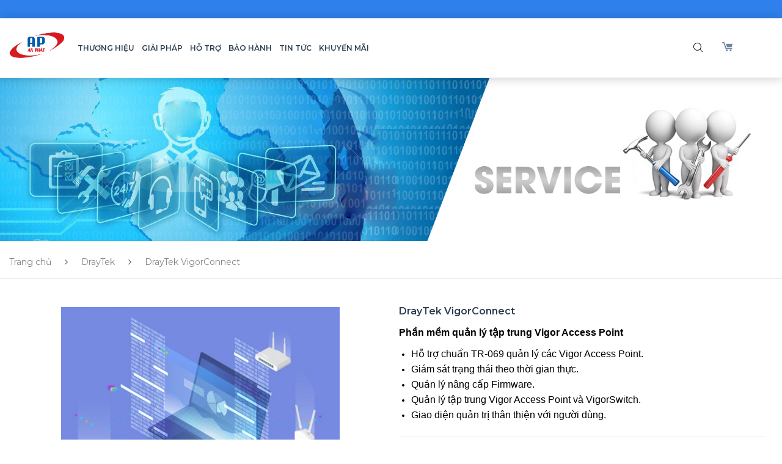

--- FILE ---
content_type: text/html; charset=utf-8
request_url: https://www.anphat.vn/san-pham/dich-vu/draytek-vigorconnect
body_size: 17471
content:
<!DOCTYPE html><html lang="vi-vn" dir="ltr" ><head><base href="https://www.anphat.vn/san-pham/dich-vu/draytek-vigorconnect" /><meta http-equiv="content-type" content="text/html; charset=utf-8" /><meta name="keywords" content="DrayTek VigorConnect, Dịch Vụ, DrayTek VigorConnect from An Phát - Nhà phân phối thiết bị mạng chuyên nghiệp" /><meta name="og:title" content="DrayTek VigorConnect - Dịch Vụ -  An Phát - Nhà phân phối thiết bị mạng chuyên nghiệp" /><meta name="robots" content="INDEX,FOLLOW" /><meta name="og:description" content="DrayTek VigorConnect - Dịch Vụ - An Phát - Nhà phân phối thiết bị mạng chuyên nghiệp" /><meta name="description" content="DrayTek VigorConnect - Dịch Vụ - An Phát - Nhà phân phối thiết bị mạng chuyên nghiệp" /><title>DrayTek VigorConnect - Dịch Vụ - An Phát - Nhà phân phối thiết bị mạng chuyên nghiệp</title><link href="/templates/baldur/favicon.ico" rel="shortcut icon" type="image/vnd.microsoft.icon" /><link href="https://www.anphat.vn/search?cid=95&amp;format=opensearch&amp;pid=842" rel="search" title="Tìm kiếm Welcome to An Phát - DrayTek VietNam" type="application/opensearchdescription+xml" /><link href="https://www.anphat.vn/plugins/editors/dropeditor/dropeditor.css" rel="stylesheet" type="text/css" /><link href="https://www.anphat.vn/media/dropeditor/customstyles.css" rel="stylesheet" type="text/css" /><link href="https://www.anphat.vn/media/dropeditor/titlestyles.css" rel="stylesheet" type="text/css" /><link href="/plugins/content/pdf_embed/assets/css/style.css" rel="stylesheet" type="text/css" /><link href="/media/com_redshop/css/scrollable-navig.css" rel="stylesheet" type="text/css" /><link href="/media/system/css/modal.css?d8abee01bb4a407fdee7e719e7abf05c" rel="stylesheet" type="text/css" /><link href="/media/com_redshop/css/select2/select2.css" rel="stylesheet" type="text/css" /><link href="/media/com_redshop/css/select2/select2-bootstrap.css" rel="stylesheet" type="text/css" /><link href="/media/plg_system_redlightbox_slideshow/slimbox2/css/slimbox2.min.css" rel="stylesheet" type="text/css" /><link href="/media/plg_system_redlightbox_slideshow/photoswipe/css/photoswipe.min.css" rel="stylesheet" type="text/css" /><link href="/media/plg_system_redlightbox_slideshow/photoswipe/css/default-skin/default-skin.min.css" rel="stylesheet" type="text/css" /><link href="https://www.anphat.vn/media/com_acymailing/css/module_default.css?v=1534934602" rel="stylesheet" type="text/css" /><link href="/templates/baldur/css/com_redslider/redslider.min.css" rel="stylesheet" type="text/css" /><link href="/media/redcore/lib/flexslider/flexslider.min.css" rel="stylesheet" type="text/css" /><link href="/modules/mod_redshop_cart/css/cart.css" rel="stylesheet" type="text/css" /><link href="/modules/mod_accordeonck/themes/simple/mod_accordeonck_css.php?cssid=accordeonck161" rel="stylesheet" type="text/css" /><link href="https://www.anphat.vn/media/com_redshop/css/bootstrap-grid.css" rel="stylesheet" type="text/css" /><style type="text/css">#sbox-btn-close{background:transparent url("https://www.anphat.vn/components/com_redshop/assets/images/slimbox/closelabel.gif") no-repeat center}.mod_cart_checkout{background-color:#409740}#accordeonck161 li>.accordeonck_outer .toggler_icon{outline:none;background:url(/modules/mod_accordeonck/assets/plus.png) right center no-repeat !important}#accordeonck161 li.open>.accordeonck_outer .toggler_icon{background:url(/modules/mod_accordeonck/assets/minus.png) right center no-repeat !important}#accordeonck161 li ul li ul li ul{border:none !important;padding-top:0px !important;padding-bottom:0px !important}#accordeonck161{}#accordeonck161 li.parent>span{display:block;position:relative}#accordeonck161 li.parent>span span.toggler_icon{position:absolute;cursor:pointer;display:block;height:100%;z-index:10;right:0;background:none;width:20px}#accordeonck161 li.level1{padding:0px;padding:0px;padding:0px;padding:0px;margin:0px;margin:0px;margin:0px;margin:0px}#accordeonck161 li.level1>.accordeonck_outer a{color:#2C3E50;font-size:13px}#accordeonck161 li.level1>.accordeonck_outer a:hover{}#accordeonck161 li.level1>.accordeonck_outer a span.accordeonckdesc{font-size:10px}#accordeonck161 li.level2{padding:0px;padding:0px;padding:0px;padding:0px;margin:0px;margin:0px;margin:0px;margin:0px;-moz-border-radius:0px 0px 0px 0px;-webkit-border-radius:0px 0px 0px 0px;border-radius:0px 0px 0px 0px;-moz-box-shadow:none;-webkit-box-shadow:none;box-shadow:none}#accordeonck161 li.level2>.accordeonck_outer a{font-size:12px}#accordeonck161 li.level2>.accordeonck_outer a:hover{}#accordeonck161 li.level2>.accordeonck_outer a span.accordeonckdesc{font-size:10px}#accordeonck161 li.level3{padding:0px;padding:0px;padding:0px;padding:0px;margin:0px;margin:0px;margin:0px;margin:0px;-moz-border-radius:0px 0px 0px 0px;-webkit-border-radius:0px 0px 0px 0px;border-radius:0px 0px 0px 0px;-moz-box-shadow:none;-webkit-box-shadow:none;box-shadow:none}#accordeonck161 li.level3 .accordeonck_outer a{font-size:12px}#accordeonck161 li.level3 .accordeonck_outer a:hover{}#accordeonck161 li.level3 .accordeonck_outer a span.accordeonckdesc{font-size:10px}</style> <script type="application/json" class="joomla-script-options new">{"csrf.token":"a0e764e29a51a82b51e46e74a7bc58bb","system.paths":{"root":"","base":""},"joomla.jtext":{"COM_REDSHOP_YOUR_MUST_PROVIDE_A_FIRSTNAME":"Vui l\u00f2ng nh\u1eadp t\u00ean","COM_REDSHOP_PRODUCT_OUTOFSTOCK_MESSAGE":"H\u1ebft h\u00e0ng","COM_REDSHOP_PREORDER_PRODUCT_OUTOFSTOCK_MESSAGE":"Xin l\u1ed7i .... S\u1ea3n ph\u1ea9m b\u1ea1n mu\u1ed1n \u0111\u1eb7t h\u00e0ng tr\u01b0\u1edbc hi\u1ec7n t\u1ea1i \u0111\u00e3 h\u1ebft h\u00e0ng.","COM_REDSHOP_PASSWORD_MIN_CHARACTER_LIMIT":"M\u1eadt kh\u1ea9u c\u1ee7a b\u1ea1n ph\u1ea3i c\u00f3 \u00edt nh\u1ea5t 5 k\u00fd t\u1ef1","COM_REDSHOP_YOUR_MUST_PROVIDE_A_VALID_PHONE":"H\u00e3y x\u00e1c \u0111\u1ecbnh m\u1ed9t s\u1ed1 \u0111i\u1ec7n tho\u1ea1i h\u1ee3p l\u1ec7","COM_REDSHOP_IS_REQUIRED":"l\u00e0 b\u1eaft bu\u1ed9c.","COM_REDSHOP_ENTER_NUMBER":"Xin vui l\u00f2ng nh\u1eadp s\u1ed1","COM_REDSHOP_PLEASE_ENTER_COMPANY_NAME":"Vui l\u00f2ng nh\u1eadp t\u00ean c\u00f4ng ty","COM_REDSHOP_YOUR_MUST_PROVIDE_A_LASTNAME":"Vui l\u00f2ng nh\u1eadp h\u1ecd","COM_REDSHOP_YOUR_MUST_PROVIDE_A_ADDRESS":"Vui l\u00f2ng nh\u1eadp \u0111\u1ecba ch\u1ec9","COM_REDSHOP_YOUR_MUST_PROVIDE_A_ZIP":"Vui l\u00f2ng nh\u1eadp m\u00e3 b\u01b0u \u0111i\u1ec7n","COM_REDSHOP_YOUR_MUST_PROVIDE_A_CITY":"Vui l\u00f2ng nh\u1eadp th\u00e0nh ph\u1ed1","COM_REDSHOP_YOUR_MUST_PROVIDE_A_PHONE":"Vui l\u00f2ng nh\u1eadp \u0111i\u1ec7n tho\u1ea1i","COM_REDSHOP_YOU_MUST_PROVIDE_LOGIN_NAME":"Vui l\u00f2ng nh\u1eadp t\u00ean \u0111\u0103ng nh\u1eadp","COM_REDSHOP_PROVIDE_EMAIL_ADDRESS":"Vui l\u00f2ng nh\u1eadp \u0111\u1ecba ch\u1ec9 email","COM_REDSHOP_EMAIL_NOT_MATCH":"\u0110\u1ecba ch\u1ec9 email kh\u00f4ng ph\u00f9 h\u1ee3p","COM_REDSHOP_PASSWORD_NOT_MATCH":"M\u1eadt kh\u1ea9u kh\u00f4ng \u0111\u00fang","COM_REDSHOP_NOT_AVAILABLE":"Kh\u00f4ng c\u00f3 s\u1eb5n","COM_REDSHOP_PLEASE_INSERT_HEIGHT":"Vui l\u00f2ng th\u00eam chi\u1ec1u cao","COM_REDSHOP_PLEASE_INSERT_WIDTH":"Vui l\u00f2ng th\u00eam chi\u1ec1u r\u1ed9ng","COM_REDSHOP_PLEASE_INSERT_DEPTH":"Vui l\u00f2ng th\u00eam \u0110\u1ed9 s\u00e2u","COM_REDSHOP_PLEASE_INSERT_RADIUS":"Vui l\u00f2ng th\u00eam b\u00e1n k\u00ednh","COM_REDSHOP_PLEASE_INSERT_UNIT":"Vui l\u00f2ng th\u00eam \u0111\u01a1n v\u1ecb","COM_REDSHOP_THIS_FIELD_IS_REQUIRED":"M\u1ee5c n\u00e0y l\u00e0 b\u1eaft bu\u1ed9c","COM_REDSHOP_SELECT_SUBSCRIPTION_PLAN":"Vui l\u00f2ng ch\u1ecdn K\u1ebf ho\u1ea1ch \u0111\u0103ng k\u00fd c\u1ee7a b\u1ea1n","COM_REDSHOP_USERNAME_MIN_CHARACTER_LIMIT":"T\u00ean \u0111\u0103ng nh\u1eadp c\u1ee7a b\u1ea1n ph\u1ea3i bao g\u1ed3m \u00edt nh\u1ea5t 2 k\u00fd t\u1ef1","COM_REDSHOP_EAN_MIN_CHARACTER_LIMIT":"Nh\u1eadp 13 ch\u1eef s\u1ed1, kh\u00f4ng c\u00f3 kho\u1ea3ng tr\u1ed1ng","COM_REDSHOP_AVAILABLE_STOCK":"H\u00e0ng c\u00f3 s\u1eb5n"}}</script> <script src="/media/redcore/lib/jquery.min.js" type="text/javascript"></script> <script src="/media/redcore/lib/jquery-noconflict.js" type="text/javascript"></script> <script src="/media/redcore/lib/jquery-migrate.min.js" type="text/javascript"></script> <script src="/media/system/js/mootools-core.js?d8abee01bb4a407fdee7e719e7abf05c" type="text/javascript"></script> <script src="/media/system/js/core.js?d8abee01bb4a407fdee7e719e7abf05c" type="text/javascript"></script> <script src="/media/system/js/mootools-more.js?d8abee01bb4a407fdee7e719e7abf05c" type="text/javascript"></script> <script src="/media/system/js/modal.js?d8abee01bb4a407fdee7e719e7abf05c" type="text/javascript"></script> <script src="/templates/baldur/js/com_redshop/select2/select2.js" type="text/javascript"></script> <script src="/media/com_redshop/js/attribute.js" type="text/javascript"></script> <script src="/media/com_redshop/js/common.js" type="text/javascript"></script> <script src="/media/com_redshop/js/redbox.js" type="text/javascript"></script> <script src="/media/plg_system_redlightbox_slideshow/photoswipe/js/photoswipe.min.js" type="text/javascript"></script> <script src="/media/plg_system_redlightbox_slideshow/photoswipe/js/photoswipe-ui-default.min.js" type="text/javascript"></script> <script src="/media/plg_system_redlightbox_slideshow/slimbox2/js/slimbox2.min.js" type="text/javascript"></script> <script src="/media/plg_system_redlightbox_slideshow/js/redlightbox.js" type="text/javascript"></script> <script src="https://www.anphat.vn/media/com_acymailing/js/acymailing_module.js?v=5104" type="text/javascript" async="async"></script> <script src="/media/com_redslider/js/redslider.min.js" type="text/javascript"></script> <script src="/media/redcore/lib/flexslider/jquery.flexslider.min.js" type="text/javascript"></script> <script src="/media/system/js/html5fallback.js?d8abee01bb4a407fdee7e719e7abf05c" type="text/javascript"></script> <script src="/media/jui/js/jquery.ui.core.min.js?d8abee01bb4a407fdee7e719e7abf05c" type="text/javascript"></script> <script src="/modules/mod_accordeonck/assets/mod_accordeonck.js" type="text/javascript"></script> <script src="/modules/mod_accordeonck/assets/jquery.easing.1.3.js" type="text/javascript"></script> <script src="/media/com_redshop/js/redshop.js" type="text/javascript"></script> <script type="text/javascript">


		(function(i,s,o,g,r,a,m){i['GoogleAnalyticsObject']=r;i[r]=i[r]||function(){
		(i[r].q=i[r].q||[]).push(arguments)},i[r].l=1*new Date();a=s.createElement(o),
		m=s.getElementsByTagName(o)[0];a.async=1;a.src=g;m.parentNode.insertBefore(a,m)
		})(window,document,'script','//www.google-analytics.com/analytics.js','ga');

		
			ga('create', 'UA-105175525-2', 'auto');
			ga('send', 'pageview');

		jQuery(function($) {
			 $('.hasTip').each(function() {
				var title = $(this).attr('title');
				if (title) {
					var parts = title.split('::', 2);
					var mtelement = document.id(this);
					mtelement.store('tip:title', parts[0]);
					mtelement.store('tip:text', parts[1]);
				}
			});
			var JTooltips = new Tips($('.hasTip').get(), {"maxTitleChars": 50,"fixed": false});
		});
		jQuery(function($) {
			SqueezeBox.initialize({});
			SqueezeBox.assign($('a.modal').get(), {
				parse: 'rel'
			});
		});

		window.jModalClose = function () {
			SqueezeBox.close();
		};
		
		// Add extra modal close functionality for tinyMCE-based editors
		document.onreadystatechange = function () {
			if (document.readyState == 'interactive' && typeof tinyMCE != 'undefined' && tinyMCE)
			{
				if (typeof window.jModalClose_no_tinyMCE === 'undefined')
				{	
					window.jModalClose_no_tinyMCE = typeof(jModalClose) == 'function'  ?  jModalClose  :  false;
					
					jModalClose = function () {
						if (window.jModalClose_no_tinyMCE) window.jModalClose_no_tinyMCE.apply(this, arguments);
						tinyMCE.activeEditor.windowManager.close();
					};
				}
		
				if (typeof window.SqueezeBoxClose_no_tinyMCE === 'undefined')
				{
					if (typeof(SqueezeBox) == 'undefined')  SqueezeBox = {};
					window.SqueezeBoxClose_no_tinyMCE = typeof(SqueezeBox.close) == 'function'  ?  SqueezeBox.close  :  false;
		
					SqueezeBox.close = function () {
						if (window.SqueezeBoxClose_no_tinyMCE)  window.SqueezeBoxClose_no_tinyMCE.apply(this, arguments);
						tinyMCE.activeEditor.windowManager.close();
					};
				}
			}
		};
		
			(function($){
				$(document).ready(function () {
					$('select:not(".disableBootstrapChosen")').select2(
						{width:"auto", dropdownAutoWidth:"auto", formatNoMatches:function () { return "No matches found"; }, formatInputTooShort:function (input, min) { var n = min - input.length; return "Please enter " + n + " more character" + (n == 1? "" : "s"); }, formatInputTooLong:function (input, max) { var n = input.length - max; return "Please delete " + n + " character" + (n == 1? "" : "s"); }, formatSelectionTooBig:function (limit) { return "You can only select " + limit + " item" + (limit == 1 ? "" : "s"); }, formatLoadMore:function (pageNumber) { return "Loading more results..."; }, formatSearching:function () { return "Searching..."; }}
					);

					$('select:not(".disableBootstrapChosen")').on("select2-removed", function(e) {
						if ($(this).val() == null) {
							$(this).val("").trigger("change");
						}
					});
				});
			})(jQuery);
			if(typeof acymailingModule == 'undefined'){
				var acymailingModule = [];
			}
			
			acymailingModule['emailRegex'] = /^[a-z0-9!#$%&\'*+\/=?^_`{|}~-]+(?:\.[a-z0-9!#$%&\'*+\/=?^_`{|}~-]+)*\@([a-z0-9-]+\.)+[a-z0-9]{2,10}$/i;

			acymailingModule['NAMECAPTION'] = 'Tên';
			acymailingModule['NAME_MISSING'] = 'Hãy nhập tên bạn';
			acymailingModule['EMAILCAPTION'] = 'Nhập Email của bạn';
			acymailingModule['VALID_EMAIL'] = 'Hãy nhập đúng định dạng địa chỉ email';
			acymailingModule['ACCEPT_TERMS'] = 'Vui lòng kiểm tra điều khoản sử dụng';
			acymailingModule['CAPTCHA_MISSING'] = 'Hãy nhập mã bảo mật';
			acymailingModule['NO_LIST_SELECTED'] = 'Please select the lists you want to subscribe to';
		
			(function($){
				$(document).ready(function () {
					$('#redslider-181 > .carousel').flexslider({});
				});
			})(jQuery);
		
			(function($){
				$(document).ready(function () {
					$('#redslider-181 > .slider').flexslider({"animation":"slide","slideshow":true,"pauseOnHover":true,"slideshowSpeed":7000,"animationSpeed":600,"directionNav":true,"controlNav":true});
				});
			})(jQuery);
		
       jQuery(document).ready(function(jQuery){
        jQuery('#accordeonck161').accordeonmenuck({fadetransition : false,eventtype : 'click',transition : 'linear',menuID : 'accordeonck161',imageplus : '/modules/mod_accordeonck/assets/plus.png',imageminus : '/modules/mod_accordeonck/assets/minus.png',defaultopenedid : '',activeeffect : '',showcounter : '',duree : 500});
}); 
			(function($) {
				var RedshopStrings = {"SITE_URL":"https:\/\/www.anphat.vn\/","AJAX_TOKEN":"a0e764e29a51a82b51e46e74a7bc58bb","AJAX_BASE_URL":"index.php?tmpl=component&option=com_redshop&a0e764e29a51a82b51e46e74a7bc58bb=1","AJAX_CART_BOX":"0","REDSHOP_VIEW":"product","REDSHOP_LAYOUT":null,"CURRENCY_SYMBOL_CONVERT":" VND","CURRENCY_CONVERT":1,"PRICE_SEPERATOR":".","CURRENCY_SYMBOL_POSITION":"behind","PRICE_DECIMAL":"0","THOUSAND_SEPERATOR":".","USE_STOCKROOM":"0","USE_AS_CATALOG":0,"AJAX_CART_DISPLAY_TIME":"3000","SHOW_PRICE":1,"BASE_TAX":0,"DEFAULT_QUOTATION_MODE":0,"PRICE_REPLACE":null,"ALLOW_PRE_ORDER":"0","ATTRIBUTE_SCROLLER_THUMB_WIDTH":"50","ATTRIBUTE_SCROLLER_THUMB_HEIGHT":null,"PRODUCT_DETAIL_IS_LIGHTBOX":"1","REQUIRED_VAT_NUMBER":"1","NOOF_SUBATTRIB_THUMB_FOR_SCROLLER":"3","SHOW_QUOTATION_PRICE":"0","AJAX_DETAIL_BOX_WIDTH":"500","AJAX_DETAIL_BOX_HEIGHT":"600","AJAX_BOX_WIDTH":"500","AJAX_BOX_HEIGHT":"150","PRICE_REPLACE_URL":null,"ZERO_PRICE_REPLACE_URL":null,"ZERO_PRICE_REPLACE":"Li\u00ean h\u1ec7","SHOW_PRICE_WITHOUT_VAT":0};
				if (typeof redSHOP == "undefined") {
					redSHOP = {};
					redSHOP.RSConfig = {};
					redSHOP.RSConfig.strings = RedshopStrings;
				}
				else {
					redSHOP.RSConfig.load(RedshopStrings);
				}

				$(document).ready(function(){
					var bootstrapLoaded = (typeof $().carousel == "function");
					var mootoolsLoaded = (typeof MooTools != "undefined");
					if (bootstrapLoaded && mootoolsLoaded) {
						Element.implement({
							hide: function () {
								return this;
							},
							show: function (v) {
								return this;
							},
							slide: function (v) {
								return this;
							}
						});
					}
				});
			})(jQuery);
		
	</script><meta name="og:image" property="og:image" content="https://www.anphat.vn/components/com_redshop/assets/images/product/1762478819_1762478471-1751960663-1617936587-1617936.jpg" /><meta name="og:image:type" property="og:image:type" content="image/jpeg" /><meta name="og:image:width" property="og:image:width" content="700" /><meta name="og:image:height" property="og:image:height" content="540" /><meta name="viewport" content="width=device-width, initial-scale=1.0"><meta http-equiv="X-UA-Compatible" content="IE=edge,chrome=1" /><meta name="author" content="Công ty TNHH Công Nghệ Thông Tin An Phát" /><meta name="copyright" content="Công ty TNHH Công Nghệ Thông Tin An Phát" /><meta name="handheldfriendly" content="true"><meta name="mobileoptimized" content="320"><link rel="schema.DC" href="https://purl.org/dc/elements/1.1/"><meta name="DC.title" content="An Phát thành lập năm 2004 với phương châm phân phối sản phẩm chất lượng, giá cả hợp lý, dịch vụ sau bán hàng chuyên nghiệp. Qua hơn một thập kỷ tạo dựng uy tín trong lĩnh vực công nghệ thông tin, An Phát vẫn luôn không ngừng nỗ lực phấn đấu nhằm đáp lại sự tin yêu của Quý khách hàng và Quý đối tác"><meta name="DC.Creator" content="An Phát thành lập năm 2004 với phương châm phân phối sản phẩm chất lượng, giá cả hợp lý, dịch vụ sau bán hàng chuyên nghiệp. Qua hơn một thập kỷ tạo dựng uy tín trong lĩnh vực công nghệ thông tin, An Phát vẫn luôn không ngừng nỗ lực phấn đấu nhằm đáp lại sự tin yêu của Quý khách hàng và Quý đối tác"/><meta name="DC.Type" content="An Phát thành lập năm 2004 với phương châm phân phối sản phẩm chất lượng, giá cả hợp lý, dịch vụ sau bán hàng chuyên nghiệp. Qua hơn một thập kỷ tạo dựng uy tín trong lĩnh vực công nghệ thông tin, An Phát vẫn luôn không ngừng nỗ lực phấn đấu nhằm đáp lại sự tin yêu của Quý khách hàng và Quý đối tác"/><meta name="DC.Indentifier" content="An Phát thành lập năm 2004 với phương châm phân phối sản phẩm chất lượng, giá cả hợp lý, dịch vụ sau bán hàng chuyên nghiệp. Qua hơn một thập kỷ tạo dựng uy tín trong lĩnh vực công nghệ thông tin, An Phát vẫn luôn không ngừng nỗ lực phấn đấu nhằm đáp lại sự tin yêu của Quý khách hàng và Quý đối tác"/><meta name="DC.language" scheme="UTF-8" content="vi"><meta http-equiv="content-language" content="vi" /><meta name="language" content="vi" /><meta name="geo.region" content="VN-HCM" /><meta name="geo.placename" content="286/1 Trần Hưng Đạo, P. Nguyễn Cư Trinh, Q.1, TP. Hồ Chí Minh" /><meta name="geo.position" content="10.757271766662598;106.68585968017578" /><meta name="ICBM" content="10.757271766662598, 106.68585968017578" /> <script type="application/ld+json">{"@context":"https://schema.org","@graph":[{"@type":"Organization","name":"Công ty TNHH Công Nghệ Thông Tin An Phát","url":"https://www.anphat.vn/","email":"hotro@anphat.vn","telephone":"(028) 39253789","location":{"@type":"PostalAddress","@id":"https://www.anphat.vn/#address","name":"Công ty TNHH Công Nghệ Thông Tin An Phát","streetAddress":"286/1 Trần Hưng Đạo, Phường Nguyễn Cư Trinh","addressLocality":"Quận 1","addressRegion":"Hồ Chí Minh","addressCountry":"Việt Nam"},"contactPoint":{"@type":"ContactPoint","contactType":"Customer Service","telephone":"(028) 39253789","email":"hotro@anphat.vn","areaServed":"VN","availableLanguage":"Vietnam"},"sameAs":["https://www.anphat.vn/","https://www.facebook.com/AnphatAptek","https://jobsgo.vn/tuyen-dung/cong-ty-tnhh-cong-nghe-thong-tin-an-phat-37586672.html","https://www.topcv.vn/cong-ty/cong-ty-tnhh-cong-nghe-thong-tin-an-phat/103560.html","https://dauthau.asia/businesslistings/detail/Cong-Ty-TNHH-Cong-Nghe-Thong-Tin-An-Phat-43176/","https://careerbuilder.vn/vi/nha-tuyen-dung/cong-ty-tnhh-cong-nghe-thong-tin-an-phat.35A8230C.html","https://www.youtube.com/channel/UCRtfFs2Bkb9cXi6Bn_CS-Nw","https://www.pinterest.com/AnphatAptek/","https://www.linkedin.com/in/anphataptek/","https://www.instagram.com/anphataptek/","https://www.reddit.com/user/AnphatAptek","https://anphataptek.tumblr.com","https://www.tiktok.com/@anphataptek","https://soundcloud.com/anphataptek","https://myspace.com/anphataptek","https://gab.com/AnphatAptek","https://www.flickr.com/people/195625610@N03/","https://500px.com/p/anphataptek?view=photos","https://github.com/AnphatAptek","https://twitter.com/AnphatAptek","https://issuu.com/anphataptek","https://tawk.to/AnphatAptek","https://folkd.com/user/AnphatAptek","https://profile.hatena.ne.jp/AnphatAptek/","https://www.google.com/maps/d/edit?mid=1uynFxP-iLgrQHWElhdRI2dzx7Iffqx8&usp=sharing","https://anphataptek.wordpress.com","https://www.blogger.com/profile/02473398694499175848","https://anphataptek.blogspot.com","http://ttlink.com/anphataptek","https://sourceforge.net/u/anphataptek/profile","https://social.msdn.microsoft.com/profile/anphataptek/","https://genius.com/AnphatAptek","https://www.last.fm/user/AnphatAptek","https://goo.gl/maps/3VqKHG1DBsgYrznXA","https://goo.gl/maps/pwWDf8YAB4avESxS6"],"logo":{"@type":"ImageObject","@id":"https://www.anphat.vn/#logo","inLanguage":"vi-VN","url":"https://www.anphat.vn/images/anphat/Logo_An_Phat_Web_658_476.png","contentUrl":"https://www.anphat.vn/images/anphat/Logo_An_Phat_Web_658_476.png","width":658,"height":476,"caption":"Công ty TNHH Công Nghệ Thông Tin An Phát"},"image":{"@id":"https://www.anphat.vn/#logo"},"founder":{"@type":"Person","name":"Dương Nữ Thiên An"},"foundingDate":"2010-06-29","foundingLocation":"286/1 Trần Hưng Đạo, P. Nguyễn Cư Trinh, Q.1, TP. Hồ Chí Minh","numberOfEmployees":55,"slogan":"Luôn làm bạn hài lòng","description":"An Phát thành lập năm 2004 với phương châm phân phối sản phẩm chất lượng, giá cả hợp lý, dịch vụ sau bán hàng chuyên nghiệp. Qua hơn một thập kỷ tạo dựng uy tín trong lĩnh vực công nghệ thông tin, An Phát vẫn luôn không ngừng nỗ lực phấn đấu nhằm đáp lại sự tin yêu của Quý khách hàng và Quý đối tác","legalName":"Anphat","knowsLanguage":["vi"],"taxID":"0310118097","vatID":"0310118097","areaServed":{"@type":"GeoCircle","geoMidpoint":{"@type":"GeoCoordinates","latitude":10.757271766662598,"longitude":106.68585968017578},"geoRadius":1000},"aggregateRating":{"@type":"AggregateRating","bestRating":100,"ratingValue":90,"ratingCount":112}}]}</script><meta name="msapplication-config" content="/templates/baldur/favicons/browserconfig.xml" /><link rel="apple-touch-icon" sizes="57x57" href="/templates/baldur/favicons/apple-touch-icon-57x57.png"><link rel="icon" sizes="36x36" href="/templates/baldur/favicons/android-chrome-36x36.png"><link rel="apple-touch-icon" sizes="180x180" href="/templates/baldur/favicons/apple-touch-icon.png"><link rel="icon" type="image/png" sizes="32x32" href="/templates/baldur/favicons/favicon-32x32.png"><link rel="icon" type="image/png" sizes="16x16" href="/templates/baldur/favicons/favicon-16x16.png"><link rel="manifest" href="/templates/baldur/favicons/manifest.json"><link rel="mask-icon" href="/templates/baldur/favicons/safari-pinned-tab.svg" color="#5bbad5"><meta name="theme-color" content="#ffffff"><link rel="stylesheet" href="/templates/baldur/dist/css/bootstrap.min.css" type="text/css" /><link rel="stylesheet" href="/templates/baldur/dist/css/editor.css" type="text/css" /><link rel="stylesheet" href="/templates/baldur/dist/css/select2.min.css" type="text/css" /><link rel="stylesheet" href="/templates/baldur/dist/css/font-awesome.min.css" type="text/css" /><link rel="stylesheet" href="/templates/baldur/dist/css/dist.min.css" type="text/css" /><link rel="stylesheet" href="/templates/baldur/dist/css/custom.css" type="text/css" /> <script>(function(w,d,s,l,i){w[l]=w[l]||[];w[l].push({'gtm.start':
        new Date().getTime(),event:'gtm.js'});var f=d.getElementsByTagName(s)[0],
        j=d.createElement(s),dl=l!='dataLayer'?'&l='+l:'';j.async=true;j.src=
        'https://www.googletagmanager.com/gtm.js?id='+i+dl;f.parentNode.insertBefore(j,f);
        })(window,document,'script','dataLayer','GTM-5FHZZ2G');</script> <script type="text/javascript" src="/templates/baldur/dist/js/dist.min.js"> </script> <script async src="https://www.googletagmanager.com/gtag/js?id=G-87CXT1FGWM"></script> <script>
      window.dataLayer = window.dataLayer || [];
      function gtag(){dataLayer.push(arguments);}
      gtag('js', new Date());

      gtag('config', 'G-87CXT1FGWM');
    </script> <script>(function(w,d,s,l,i){w[l]=w[l]||[];w[l].push({'gtm.start':
	new Date().getTime(),event:'gtm.js'});var f=d.getElementsByTagName(s)[0],
	j=d.createElement(s),dl=l!='dataLayer'?'&l='+l:'';j.async=true;j.src=
	'https://www.googletagmanager.com/gtm.js?id='+i+dl;f.parentNode.insertBefore(j,f);
	})(window,document,'script','dataLayer','GTM-NRLR55L');</script> <script async src="https://www.googletagmanager.com/gtag/js?id=AW-953505736"></script> <script>
	  window.dataLayer = window.dataLayer || [];
	  function gtag(){dataLayer.push(arguments);}
	  gtag('js', new Date());

	  gtag('config', 'AW-953505736');
	</script> <script>
        (function(w,d,u){
                var s=d.createElement('script');s.async=true;s.src=u+'?'+(Date.now()/60000|0);
                var h=d.getElementsByTagName('script')[0];h.parentNode.insertBefore(s,h);
        })(window,document,'https://cdn.bitrix24.vn/b18891141/crm/site_button/loader_12_qcjvzv.js');
</script><meta name="p:domain_verify" content="2a0ec8844cdeb49f26dbfc20bbc85818"/> <script type='text/javascript'>
	var sh404SEFAnalyticsType = sh404SEFAnalyticsType || [];
	sh404SEFAnalyticsType.universal = true;

	(function(i,s,o,g,r,a,m){i['GoogleAnalyticsObject']=r;i[r]=i[r]||function(){
  	(i[r].q=i[r].q||[]).push(arguments)},i[r].l=1*new Date();a=s.createElement(o),
  	m=s.getElementsByTagName(o)[0];a.async=1;a.src=g;m.parentNode.insertBefore(a,m)
  	})(window,document,'script','//www.google-analytics.com/analytics.js','ga');
  
	ga('create', 'UA-105175525-2','auto');
	ga('send', 'pageview');
</script><meta property="og:locale" content="vi_VN" /><meta property="og:title" content="DrayTek VigorConnect - Dịch Vụ -  An Phát - Nhà phân phối thiết bị mạng chuyên nghiệp" /><meta property="og:description" content="DrayTek VigorConnect - Dịch Vụ - An Phát - Nhà phân phối thiết bị mạng chuyên nghiệp" /><meta property="og:type" content="article" /><meta property="og:url" content="https://www.anphat.vn/san-pham/dich-vu/draytek-vigorconnect" /><meta property="og:image" content="https://www.anphat.vn/images/anphat/thumb.jpg" /><meta property="og:image:width" content="376" /><meta property="og:image:height" content="300" /><meta property="og:image:secure_url" content="https://www.anphat.vn/images/anphat/thumb.jpg" /><meta property="og:site_name" content="Welcome to An Phát - DrayTek VietNam" /><meta property="fb:app_id" content="314100132396470" /><meta name="twitter:card" content="summary" /><meta name="twitter:title" content="DrayTek VigorConnect - Dịch Vụ -  An Phát - Nhà phân phối thiết bị mạng chuyên nghiệp" /><meta name="twitter:description" content="DrayTek VigorConnect - Dịch Vụ - An Phát - Nhà phân phối thiết bị mạng chuyên nghiệp" /><meta name="twitter:url" content="https://www.anphat.vn/san-pham/dich-vu/draytek-vigorconnect" /><meta name="twitter:image" content="https://www.anphat.vn/images/anphat/thumb.jpg" /></head><body class="is_chrome v_131 on_apple    com_redshop_product_view  redshop_view "><style type="text/css"></style><noscript><iframe src="https://www.googletagmanager.com/ns.html?id=GTM-5FHZZ2G" height="0" width="0" style="display:none;visibility:hidden"></iframe></noscript><noscript><iframe src="https://www.googletagmanager.com/ns.html?id=GTM-NRLR55L" height="0" width="0" style="display:none;visibility:hidden"></iframe></noscript><div id="menu_mobile" class="hidden-lg hidden hidden-md menu slideout-menu slideout-menu-left menu_mobile"><div class="inner"><h2> MENU <i class="fa fa-times"></i> </h2><div class="moduletable menu_mobile"><div class="accordeonck  menu_mobile"><ul class="menu" id="accordeonck161"> <li id="item-395" class="accordeonck item-395 parent level1 " data-level="1" ><span class="accordeonck_outer toggler toggler_1"><span class="toggler_icon"></span><a class=" brand_menu  accordeonck " href="javascript:void(0);" >Thương hiệu</a></span><ul class="content_1" style="display:none;"><li id="item-396" class="accordeonck item-396 level2 " data-level="2" ><span class="accordeonck_outer "><a class="accordeonck " href="/draytek/san-pham" ><img src="/images/anphat/brand/DRAYTEK-logo.png" alt="DrayTek" /></a></span></li><li id="item-400" class="accordeonck item-400 level2 " data-level="2" ><span class="accordeonck_outer "><a class="accordeonck " href="/aptek/san-pham" ><img src="/images/anphat/brand/APTEK-logo.png" alt="APTEK" /></a></span></li><li id="item-401" class="accordeonck item-401 level2 " data-level="2" ><span class="accordeonck_outer "><a class="accordeonck " href="/dintek/san-pham" ><img src="/images/anphat/brand/DINTEK-logo.png" alt="DinTek" /></a></span></li><li id="item-825" class="accordeonck item-825 level2 " data-level="2" ><span class="accordeonck_outer "><a class="accordeonck " href="/wi-tek/san-pham" ><img src="/images/anphat/brand/Wi-TEK-logo.png" alt="Wi-Tek" /></a></span></li><li id="item-833" class="accordeonck item-833 level2 " data-level="2" ><span class="accordeonck_outer "><a class="accordeonck " href="/cudy/san-pham" ><img src="/images/anphat/brand/cudy-logo.png" alt="Cudy" /></a></span></li><li id="item-834" class="accordeonck item-834 level2 " data-level="2" ><span class="accordeonck_outer "><a class="accordeonck " href="/noyafa/san-pham" ><img src="/images/anphat/brand/noyafa-logo.png" alt="NOYAFA" /></a></span></li></ul></li><li id="item-130" class="accordeonck item-130 level1 " data-level="1" ><span class="accordeonck_outer "><a class="accordeonck " href="/giai-phap-cua-chung-toi/" >Giải pháp</a></span></li><li id="item-131" class="accordeonck item-131 parent level1 " data-level="1" ><span class="accordeonck_outer toggler toggler_1"><span class="toggler_icon"></span><a class=" hide_submenu  accordeonck " href="javascript:void(0);" >Hỗ trợ</a></span><ul class="content_1" style="display:none;"><li id="item-196" class="accordeonck item-196 level2 " data-level="2" ><span class="accordeonck_outer "><a class="accordeonck " href="/firmware" ><img src="/images/anphat/menu_icon/firmware.svg" alt="Tải về Firmware và Datasheet" /><span class="image-title">Tải về Firmware và Datasheet</span> </a></span></li><li id="item-192" class="accordeonck item-192 parent level2 " data-level="2" ><span class="accordeonck_outer toggler toggler_2"><span class="toggler_icon"></span><a class="accordeonck " href="javascript:void(0);" ><img src="/images/anphat/menu_icon/question.svg" alt="Câu hỏi thường gặp" /><span class="image-title">Câu hỏi thường gặp</span> </a></span><ul class="content_2" style="display:none;"><li id="item-235" class="accordeonck item-235 level3 " data-level="3" ><span class="accordeonck_outer "><a class="accordeonck " href="/cau-hoi-thuong-gap/nhung-thac-mac-chung/" >Những thắc mắc chung</a></span></li><li id="item-236" class="accordeonck item-236 level3 " data-level="3" ><span class="accordeonck_outer "><a class="accordeonck " href="/cau-hoi-thuong-gap/thac-mac-ve-vpn/" >Thắc mắc về VPN</a></span></li><li id="item-237" class="accordeonck item-237 level3 " data-level="3" ><span class="accordeonck_outer "><a class="accordeonck " href="/cau-hoi-thuong-gap/thac-mac-ve-dhcp/" >Thắc mắc về DHCP</a></span></li><li id="item-238" class="accordeonck item-238 level3 " data-level="3" ><span class="accordeonck_outer "><a class="accordeonck " href="/cau-hoi-thuong-gap/thac-mac-ve-wireless/" >Thắc mắc về Wireless</a></span></li><li id="item-822" class="accordeonck item-822 level3 " data-level="3" ><span class="accordeonck_outer "><a class="accordeonck " href="/cau-hoi-thuong-gap/thac-mac-ve-draytek/" >Thắc mắc về DrayTek</a></span></li></ul></li><li id="item-193" class="accordeonck item-193 level2 " data-level="2" ><span class="accordeonck_outer "><a class="accordeonck " href="/huong-dan-su-dung/" ><img src="/images/anphat/menu_icon/book.svg" alt=" HƯỚNG DẪN SỬ DỤNG DRAYTEK" /><span class="image-title"> HƯỚNG DẪN SỬ DỤNG DRAYTEK</span> </a></span></li><li id="item-836" class="accordeonck item-836 level2 " data-level="2" ><span class="accordeonck_outer "><a class="accordeonck " href="/hdsd-aptek-cudy/" ><img src="/images/anphat/menu_icon/book.svg" alt="HƯỚNG DẪN SỬ DỤNG APTEK - CUDY" /><span class="image-title">HƯỚNG DẪN SỬ DỤNG APTEK - CUDY</span> </a></span></li><li id="item-838" class="accordeonck item-838 level2 " data-level="2" ><span class="accordeonck_outer "><a class="accordeonck " href="/huong-dan-su-dung-dintek-noyafa/" ><img src="/images/anphat/menu_icon/book.svg" alt="HƯỚNG DẪN SỬ DỤNG DINTEK - NOYAFA" /><span class="image-title">HƯỚNG DẪN SỬ DỤNG DINTEK - NOYAFA</span> </a></span></li><li id="item-839" class="accordeonck item-839 level2 " data-level="2" ><span class="accordeonck_outer "><a class="accordeonck " href="/huong-dan-su-dung-witek-voltek/" ><img src="/images/anphat/menu_icon/book.svg" alt="HƯỚNG DẪN SỬ DỤNG WITEK - VOLKTEK" /><span class="image-title">HƯỚNG DẪN SỬ DỤNG WITEK - VOLKTEK</span> </a></span></li><li id="item-842" class="accordeonck item-842 level2 " data-level="2" ><span class="accordeonck_outer "><a class="accordeonck " href="/huong-dan-su-dung-hikvision/" ><img src="/images/anphat/menu_icon/book.svg" alt="HƯỚNG DẪN SỬ DỤNG HIKVISON" /><span class="image-title">HƯỚNG DẪN SỬ DỤNG HIKVISON</span> </a></span></li></ul></li><li id="item-132" class="accordeonck item-132 level1 " data-level="1" ><span class="accordeonck_outer "><a class="accordeonck " href="/bao-hanh" >Bảo hành</a></span></li><li id="item-174" class="accordeonck item-174 parent level1 " data-level="1" ><span class="accordeonck_outer toggler toggler_1"><span class="toggler_icon"></span><a class=" hide_submenu  accordeonck " href="javascript:void(0);" >Tin tức</a></span><ul class="content_1" style="display:none;"><li id="item-217" class="accordeonck item-217 level2 " data-level="2" ><span class="accordeonck_outer "><a class="accordeonck " href="/tin-tuc/tin-cong-nghe/" >Tin công nghệ</a></span></li><li id="item-218" class="accordeonck item-218 level2 " data-level="2" ><span class="accordeonck_outer "><a class="accordeonck " href="/tin-tuc/tin-san-pham/" >Tin sản phẩm</a></span></li></ul></li><li id="item-600" class="accordeonck item-600 level1 " data-level="1" ><span class="accordeonck_outer "><a class=" hide_submenu  accordeonck " href="/khuyen-mai/" >KHUYẾN MÃI</a></span></li></ul></div></div></div></div><main id="panel"><div id="container"><div class="anphat_notification"> </div> <header class="navbar navbar-default navbar-static-top"><div class="container"><div class="row"><div class="col-sm-1 col-xs-6 logo"><div class="moduletable"><div class="custom" ><div class="custom-content"><p><a href="https://www.anphat.vn/"><img src="/images/anphat/Logo_An_Phat_Web_658_476.png" alt="Logo An Phat Web 658 476" /></a></p></div></div></div></div><div class="col-sm-8 main-menu"><div class="moduletable"> <nav class="navbar navbar-default navbar-static-top"><div class="navbar-header"> <button type="button" class="navbar-toggle" data-toggle="collapse" data-target="#module-112" aria-expanded="false"> <span class="sr-only">Toggle navigation</span> <span class="icon-bar"></span> <span class="icon-bar"></span> <span class="icon-bar"></span> </button> </div><div class="collapse navbar-collapse" id="module-112"><ul class="nav navbar-nav menu"> <li class="item-395 deeper parent dropdown menu-large"><a data-toggle="dropdown" role="button" aria-haspopup="true" aria-expanded="false" class="  brand_menu dropdown-toggle" href="#" >Thương hiệu<span class="caret"></span></a><ul class="nav-child unstyled small megamenu row dropdown-menu"><div class="container"><div class="row"><li class="item-396"><a class="" href="/draytek/san-pham" ><img src="/images/anphat/brand/DRAYTEK-logo.png" alt="DrayTek" /></a></li><li class="item-400"><a class="" href="/aptek/san-pham" ><img src="/images/anphat/brand/APTEK-logo.png" alt="APTEK" /></a></li><li class="item-401"><a class="" href="/dintek/san-pham" ><img src="/images/anphat/brand/DINTEK-logo.png" alt="DinTek" /></a></li><li class="item-825"><a class="" href="/wi-tek/san-pham" ><img src="/images/anphat/brand/Wi-TEK-logo.png" alt="Wi-Tek" /></a></li><li class="item-833"><a class="" href="/cudy/san-pham" ><img src="/images/anphat/brand/cudy-logo.png" alt="Cudy" /></a></li><li class="item-834"><a class="" href="/noyafa/san-pham" ><img src="/images/anphat/brand/noyafa-logo.png" alt="NOYAFA" /></a></li></div></div></ul></li><li class="item-130"><a class="" href="/giai-phap-cua-chung-toi/" >Giải pháp</a></li><li class="item-131 deeper parent dropdown menu-large"><a role="button" aria-haspopup="true" aria-expanded="false" class="  hide_submenu dropdown-toggle" href="/ho-tro/" >Hỗ trợ<span class="caret"></span></a><ul class="nav-child unstyled small megamenu row dropdown-menu"><div class="container"><div class="row"><li class="item-196"><a class="" href="/firmware" ><img src="/images/anphat/menu_icon/firmware.svg" alt="Tải về Firmware và Datasheet" /><span class="image-title">Tải về Firmware và Datasheet</span> </a></li><li class="item-192 deeper parent dropdown menu-large"><a role="button" aria-haspopup="true" aria-expanded="false" class="dropdown-toggle" href="/cau-hoi-thuong-gap/" ><img src="/images/anphat/menu_icon/question.svg" alt="Câu hỏi thường gặp" /><span class="image-title">Câu hỏi thường gặp</span> <span class="caret"></span></a><ul class="nav-child unstyled small megamenu row dropdown-menu"><div class="container"><div class="row"><li class="item-235"><a class="" href="/cau-hoi-thuong-gap/nhung-thac-mac-chung/" >Những thắc mắc chung</a></li><li class="item-236"><a class="" href="/cau-hoi-thuong-gap/thac-mac-ve-vpn/" >Thắc mắc về VPN</a></li><li class="item-237"><a class="" href="/cau-hoi-thuong-gap/thac-mac-ve-dhcp/" >Thắc mắc về DHCP</a></li><li class="item-238"><a class="" href="/cau-hoi-thuong-gap/thac-mac-ve-wireless/" >Thắc mắc về Wireless</a></li><li class="item-822"><a class="" href="/cau-hoi-thuong-gap/thac-mac-ve-draytek/" >Thắc mắc về DrayTek</a></li></div></div></ul></li><li class="item-193"><a class="" href="/huong-dan-su-dung/" ><img src="/images/anphat/menu_icon/book.svg" alt=" HƯỚNG DẪN SỬ DỤNG DRAYTEK" /><span class="image-title"> HƯỚNG DẪN SỬ DỤNG DRAYTEK</span> </a></li><li class="item-836"><a class="" href="/hdsd-aptek-cudy/" ><img src="/images/anphat/menu_icon/book.svg" alt="HƯỚNG DẪN SỬ DỤNG APTEK - CUDY" /><span class="image-title">HƯỚNG DẪN SỬ DỤNG APTEK - CUDY</span> </a></li><li class="item-838"><a class="" href="/huong-dan-su-dung-dintek-noyafa/" ><img src="/images/anphat/menu_icon/book.svg" alt="HƯỚNG DẪN SỬ DỤNG DINTEK - NOYAFA" /><span class="image-title">HƯỚNG DẪN SỬ DỤNG DINTEK - NOYAFA</span> </a></li><li class="item-839"><a class="" href="/huong-dan-su-dung-witek-voltek/" ><img src="/images/anphat/menu_icon/book.svg" alt="HƯỚNG DẪN SỬ DỤNG WITEK - VOLKTEK" /><span class="image-title">HƯỚNG DẪN SỬ DỤNG WITEK - VOLKTEK</span> </a></li><li class="item-842"><a class="" href="/huong-dan-su-dung-hikvision/" ><img src="/images/anphat/menu_icon/book.svg" alt="HƯỚNG DẪN SỬ DỤNG HIKVISON" /><span class="image-title">HƯỚNG DẪN SỬ DỤNG HIKVISON</span> </a></li></div></div></ul></li><li class="item-132"><a class="" href="/bao-hanh" >Bảo hành</a></li><li class="item-174 deeper parent dropdown menu-large"><a role="button" aria-haspopup="true" aria-expanded="false" class="  hide_submenu dropdown-toggle" href="/tin-tuc/" >Tin tức<span class="caret"></span></a><ul class="nav-child unstyled small megamenu row dropdown-menu"><div class="container"><div class="row"><li class="item-217"><a class="" href="/tin-tuc/tin-cong-nghe/" >Tin công nghệ</a></li><li class="item-218"><a class="" href="/tin-tuc/tin-san-pham/" >Tin sản phẩm</a></li></div></div></ul></li><li class="item-600"><a class="  hide_submenu " href="/khuyen-mai/" >KHUYẾN MÃI</a></li></ul></div></nav> </div><div class="panel-header hidden-lg hidden-md"> <button type="button" class="pull-left js-slideout-toggle navbar-toggle"> <span class="sr-only">Toggle navigation</span> <span class="icon-bar"></span> <span class="icon-bar"></span> <span class="icon-bar"></span> </button> </div> </div><div class="col-sm-1 hidden-xs blank"></div><div class="col-sm-3 right-module"><div class="moduletable  custom_login_form"><div class="custom  custom_login_form" ><div class="custom-content"><div class="dropdown"><div class="dropbtn"> </div><div class="dropdown-content"> </div> </div> </div> </div> </div><div class="moduletable"><div class="mod_cart_main"> <a href="/cart"><div class="mod_cart_top"><div class="mod_cart_image"></div><div class="mod_cart_title">Your Cart</div></div></a> <div class="mod_cart_total" id="mod_cart_total"><div class="mod_cart_extend_total_pro_value" id="mod_cart_total_txt_product" > </div> Empty Cart<script type="text/javascript">
	function deleteCartItem(idx) 
	{
		jQuery.ajax({
	        type: "POST",
	        data: {idx: idx},
	        url: "https://www.anphat.vn/index.php?option=com_redshop&task=cart.ajaxDeleteCartItem&a0e764e29a51a82b51e46e74a7bc58bb=1",
	        success: function(data) {
	        	data = data.split("`");
	        	jQuery('#mod_cart_total').html(data[1]);
	        }
	    });
	}
</script> </div><div class="mod_cart_checkout" id="mod_cart_checkout_ajax"> <a href="/cart"> Go to checkout </a> </div></div></div><div class="moduletable"><div class="search"><form action="/san-pham/dich-vu" method="post" class="form-inline"> <input data-toggle="collapse" data-target="#search_wrapper" type="button" class="button btn btn-primary"><label for="mod-search-searchword108" class="element-invisible">Tìm kiếm...</label> <div id="search_wrapper" class="collapse"><input name="searchword" id="mod-search-searchword108" maxlength="200" class="inputbox  search-query input-medium form-control" type="search" placeholder="Gõ từ khóa bạn muốn tìm" /></div><input type="hidden" name="task" value="search" /> <input type="hidden" name="option" value="com_search" /> <input type="hidden" name="Itemid" value="160" /> </form></div></div></div><div class="clearfix"></div></div></div></header ><div id="main"><div id="featured"><div class="moduletable"><div id="redslider-181" class="version_2 redslider2  flexslider rstyle1" ><div class="slider" ><ul class="slides"> <li class="standard_slide"> <a class="link_js_attach" href="https://www.anphat.vn/san-pham/dich-vu"></a> <div href="https://www.anphat.vn/san-pham/dich-vu" class="slide-img" style="background-image: url('https://www.anphat.vn/images/banners/dich-vu-1.png')" > <img src="https://www.anphat.vn/images/banners/dich-vu-1.png" /> </div></li> </ul> </div> </div> </div> </div><div class="container"><div class="featured_products"><div class="row"> </div> </div> </div><div id="breadcrumbs"><div class="container"><div class="row"><div class="moduletable mod_account_menu"><div aria-label="breadcrumbs" role="navigation"><ul itemscope itemtype="https://schema.org/BreadcrumbList" class="breadcrumb mod_account_menu"> <li class="active"> <span class="divider icon-location"></span> </li> <li itemprop="itemListElement" itemscope itemtype="https://schema.org/ListItem"> <a itemprop="item" href="/" class="pathway"><span itemprop="name">Trang chủ</span></a> <span class="divider"> <img src="/media/system/images/arrow.png" alt="" /> </span> <meta itemprop="position" content="1"></li> <li itemprop="itemListElement" itemscope itemtype="https://schema.org/ListItem"> <a itemprop="item" href="/draytek/products" class="pathway"><span itemprop="name">DrayTek</span></a> <span class="divider"> <img src="/media/system/images/arrow.png" alt="" /> </span> <meta itemprop="position" content="2"></li> <li itemprop="itemListElement" itemscope itemtype="https://schema.org/ListItem" class="active"> <span itemprop="name"> DrayTek VigorConnect </span> <meta itemprop="position" content="3"></li> </ul> </div> </div> </div> </div> </div><div id="main-container" class="container-fluid"><div class="row"><div id="main-content" class="col-sm-12"><div id="system-message-container"> </div><div id="redshopcomponent" class="redshop redSHOPSiteViewProduct isJ30"><div class="product"><div class="componentheading"> DrayTek VigorConnect	</div></div><div style="clear:both"></div><div class="product_detail"><div class="gd_navigation hidden"> <span class="gd_nav_left"><a href="/san-pham/dich-vu/draytek-vigoracs-2"><--  DrayTek VigorACS 2</a></span> <span class="gd_nav_right"><a href="/san-pham/dich-vu/draytek-vnwifi">DrayTek - VNWIFI   -- ></a></span> </div><div class="container"><div class="row"><div class="col-sm-6"><div class="product_image"><div class='productImageWrap' id='productImageWrapID_842'><div><a id='a_main_image842' title='DrayTek VigorConnect' href='https://www.anphat.vn/components/com_redshop/assets/images/product/1762478819_1762478471-1751960663-1617936587-1617936.jpg' rel="myallimg"><img id='main_image842' src='https://www.anphat.vn/components/com_redshop/assets/images/product/thumb/1762478819_1762478471-1751960663-1617936587-1617936_w650_h352.jpg' title='DrayTek VigorConnect' alt='DrayTek VigorConnect' /></a></div></div><input type='hidden' name='prd_main_imgwidth' id='prd_main_imgwidth' value='650'> <input type='hidden' name='prd_main_imgheight' id='prd_main_imgheight' value='352'></div><div class="product_more_images"><div class='redhoverImagebox' id='additional_images842'><ul class='slides'></ul></div><div class="clr"></div></div><div class="product_more_images"></div></div><div class="col-sm-6 right-product-detail"><div class="product_title"><h1>DrayTek VigorConnect</h1></div><div class="product_rating_summary hidden"></div><div class="stock_status hidden"><span id='stock_status_div842'><div id='instock' class='instock'>Hàng có sẵn</div></span></div><div class="product_desc_short"><p> <strong><span style="font-size:16px;"><span style="font-family:tahoma,geneva,sans-serif;">Phần mềm quản lý tập trung Vigor Access Point</span></span></strong></p><ul> <li> <span style="font-size:16px;"><span style="font-family:tahoma,geneva,sans-serif;">Hỗ trợ chuẩn TR-069 quản lý các&nbsp;Vigor Access Point.</span></span></li> <li> <span style="font-size:16px;"><span style="font-family:tahoma,geneva,sans-serif;">Giám sát trạng thái theo thời gian thực.</span></span></li> <li> <span style="font-size:16px;"><span style="font-family:tahoma,geneva,sans-serif;">Quản lý nâng cấp Firmware.</span></span></li> <li> <span style="font-size:16px;"><span style="font-family:tahoma,geneva,sans-serif;">Quản lý tập trung&nbsp;Vigor Access Point và VigorSwitch.</span></span></li> <li> <span style="font-size:16px;"><span style="font-family:tahoma,geneva,sans-serif;">Giao diện quản trị thân thiện với người dùng.</span></span></li> </ul> </div><hr /><div class="promote_program"><p> <a href="http://download-vigorconnect.draytek.vn"><img alt="" src="https://www.anphat.vn/images/anphat/button%20download-01.jpg" style="width: 208px; height: 60px;" /></a></p></div><div class="warranty_period"> <span class="bold"><span class="value"></span> tháng</span> </div><div class="product_price" id="product_price"> <span id="produkt_kasse_hoejre_pris_indre842"><a class='zero-price-link' href='/anphat.vn/lien-he-voi-chung-toi?pid=842' target='_blank'>Liên hệ</a></span> <span class="vat_info"></span> </div><div class="product_addtocart"> </div><div class="compare_products_button hidden"><fieldset class="checkbox no-group"> <input type="checkbox" id="rsProductCompareChk842.95" name="rsProductCompareChk" value="842.95" cssClassSuffix=" no-group" rel="noicheck"/> <label class="checkbox" for="rsProductCompareChk842.95" id="rsProductCompareChk842.95-lbl"> Thêm vào So sánh </label> </fieldset></div></div></div></div></div><div class="full-description"><div class="group-tab bg"><div class="fixed_product_detail"><div class="container "><div class="row"><ul class="nav nav-pills"> <li class="active"><a class="" data-toggle="pill" href="#tab1">Tổng quan</a></li> <li><a class="" data-toggle="pill" href="#tab2">Thông số kỹ thuật</a></li> <li><a class="" data-toggle="pill" href="#tab3">Hỗ trợ</a></li> <li><a class="last" data-toggle="pill" href="#tab4">Giải pháp liên quan</a></li><div class="pull-right col-sm-4 price-scroll"><div class="product_price scroll" id="product_price"> <span id="produkt_kasse_hoejre_pris_indre842"><a class='zero-price-link' href='/anphat.vn/lien-he-voi-chung-toi?pid=842' target='_blank'>Liên hệ</a></span> </div><div class="product_addtocart scroll"> </div> </div> </ul> </div> </div> </div><div class="group-tab"><div class="tab-content"><div id="tab1" class="tab-pane fade in active"><div class="f_desc container"><p> <span style="font-size:16px;"><span style="font-family:tahoma,geneva,sans-serif;">DrayTek&nbsp;là thương hiệu đến từ Đài Loan, với nhiều năm kinh nghiệm trong lĩnh vực Network. Mục tiêu của DrayTek là mang đến cho khách hàng những sản phẩm chất lượng tốt nhất. DrayTek luôn hướng đến trải nghiệm của người dùng,&nbsp;DrayTek&nbsp;rất thành công trong việc mang đến những phần mềm quản lý với giao diện trực quan nhất cho người dùng. </span></span></p><p> <span style="font-size:16px;"><span style="font-family:tahoma,geneva,sans-serif;">Gần đây DrayTek đã cho ra một phiên bản rút gọn từ phầm mềm Vigor ACS đó là phần mềm&nbsp;Vigor Connect. Phần mềm&nbsp;Vigor Connect&nbsp;hỗ trợ cho người dùng đơn giản hóa việc cấu hình và quản lý các Vigor Access Point (VigorAP) và VigorSwitch&nbsp;trong hệ thống của mình. Và đặc biệt phần mềm&nbsp;Vigor Connect&nbsp;là hoàn toàn miễn phí.</span></span></p><p> <span style="font-size:16px;"><span style="font-family:tahoma,geneva,sans-serif;">Bạn có thể download phần mềm DrayTek VigorConnect:<strong>&nbsp;&nbsp;<a href="http://download-vigorconnect.draytek.vn/"><img alt="" src="https://www.anphat.vn/images/anphat/products/Draytek/vigor-connect/icon_download.png" style="width: 50px; height: 50px;" /></a></strong></span></span></p><p> <span style="font-size:16px;"><span style="font-family:tahoma,geneva,sans-serif;">Hướng dẫn sử dụng VigorConnect:<b>&nbsp;<a href="https://www.anphat.vn/draytek-vigoracs/huong-dan-cau-hinh-vigor-access-point-bang-vigorconnect"><img alt="" src="https://www.anphat.vn/images/anphat/products/Draytek/vigor-connect/170426_icon_manual.png" style="width: 50px; height: 50px;" /></a></b></span></span></p><p> <strong><span style="font-size:16px;"><span style="font-family:tahoma,geneva,sans-serif;">Thiết kế và giao diện</span></span></strong></p><p> <span style="font-size:16px;"><span style="font-family:tahoma,geneva,sans-serif;">DrayTek VigorConnect&nbsp;được&nbsp;thiết kế giao diện quản lý đơn giản hóa, giúp người dùng có thể dễ dàng thao tác và giám sát.&nbsp;</span></span></p><p style="text-align: center;"> <span style="font-size:16px;"><span style="font-family:tahoma,geneva,sans-serif;"><img alt="" src="https://www.anphat.vn/images/anphat/products/Draytek/vigor-connect/giao-dien.PNG" style="width: 900px; height: 379px;" /></span></span></p><p> &nbsp;</p><p> <span style="font-size:16px;"><span style="font-family:tahoma,geneva,sans-serif;"><strong>Kết nối đơn giản</strong></span></span></p><p> <span style="font-size:16px;"><span style="font-family:tahoma,geneva,sans-serif;">DrayTek VigorConnect&nbsp;cho phép tìm kiếm những thiết bị VigorAP và VigorSwitch&nbsp;trong hệ thống mạng LAN và tự động cấu hình TR-069 cho thiết bị.</span></span></p><p style="text-align: center;"> <span style="font-size:16px;"><span style="font-family:tahoma,geneva,sans-serif;"><img alt="" src="https://www.anphat.vn/images/anphat/products/Draytek/vigor-connect/2.png" style="width: 900px; height: 409px;" /></span></span></p><p> &nbsp;</p><p> <span style="font-size:16px;"><span style="font-family:tahoma,geneva,sans-serif;"><strong>Giám sát thời gian thực</strong></span></span></p><p> <span style="font-size:16px;"><span style="font-family:tahoma,geneva,sans-serif;">Với&nbsp;VigorConnect&nbsp;bạn có thể kiểm tra tất cả thông tin liên quan đến VigorAP/VigorSwitch trong hệ thống như những thiết bị VigorAP/VigorSwitch đang bị ngắt kết nối, số lượng user đang kết nối vào từng VigorAP/VigorSwitch&nbsp;hay hệ thống, thông tin của những user (đại chỉ MAC)…</span></span></p><p style="text-align: center;"> <span style="font-size:16px;"><span style="font-family:tahoma,geneva,sans-serif;"><img alt="" src="https://www.anphat.vn/images/anphat/products/Draytek/vigor-connect/Picture2.png" style="width: 900px; height: 238px;" /></span></span></p><p style="text-align: center;"> <span style="font-size:16px;"><span style="font-family:tahoma,geneva,sans-serif;"><img alt="" src="https://www.anphat.vn/images/anphat/products/Draytek/vigor-connect/Picture1.png" style="width: 788px; height: 472px;" /></span></span></p><p> &nbsp;</p><p> <span style="font-size:16px;"><span style="font-family:tahoma,geneva,sans-serif;"><strong>Bảo trì thiết bị</strong></span></span></p><p> <span style="font-size:16px;"><span style="font-family:tahoma,geneva,sans-serif;">VigorConnect&nbsp;giúp bạn giảm thời gian và chi phí cho việc bảo trì thiết bị như nâng cấp Firmware, cài đặt cấu hình cho VigorAP/VigorSwitch…</span></span></p><p style="text-align: center;"> <span style="font-size:16px;"><span style="font-family:tahoma,geneva,sans-serif;"><img alt="" src="https://www.anphat.vn/images/anphat/products/Draytek/vigor-connect/picture-3.PNG" style="width: 900px; height: 285px;" /></span></span></p><p> &nbsp;</p><p> <span style="font-size:16px;"><span style="font-family:tahoma,geneva,sans-serif;"><strong>Quản lý Access Point</strong></span></span></p><p> <span style="font-size:16px;"><span style="font-family:tahoma,geneva,sans-serif;">VigorConnect&nbsp;là phần mềm chuyên quản lý và giám sát các VigorAP/VigorSwitch. Bạn có thể tạo trước các profile cấu hình cho AP như SSID, mật khẩu…và VigorConnect sẽ giúp bạn đổ cấu hình của profile đó cho những VigorAP mới. Ngoài ra chức năng&nbsp;“Floor Plan”&nbsp;cho phép bạn kiểm tra độ phủ sóng của thiết bị trước khi lắp đặt, bằng cách bạn upload sơ đồ cần triển khai và vị trí bố trí các VigorAP trên sơ đồ đó.</span></span></p><p style="text-align: center;"> <span style="font-size:16px;"><span style="font-family:tahoma,geneva,sans-serif;"><img alt="" src="https://www.anphat.vn/images/anphat/products/Draytek/vigor-connect/Picture4.png" style="width: 900px; height: 458px;" /></span></span></p></div></div><div id="tab2" class="tab-pane fade"><div class="container technical_tab"><h2>Thông số kỹ thuật</h2><div class="table-responive"><table class="table" border="1"> <tbody> <tr class="heading others"> <th colspan="2">Thông số chung</th> </tr> <tr class="others"> <td>Tính năng</td> <td class="rs_value"></td> </tr> <tr class="others"> <td>Thông số kỹ thuật</td> <td class="rs_value"></td> </tr> <tr class="others"> <td>Yêu cầu tối thiểu của hệ thống</td> <td class="rs_value"></td> </tr> <tr class="others"> <td>Ghi chú khác</td> <td class="rs_value"></td> </tr> </tbody> </table> </div> </div> </div><div id="tab3" class="tab-pane fade"><h2>Hỗ trợ</h2><div class="container"><div class="row"><div class="col-sm-3 support download-firmware"><div class="hidden"></div><div class="inner"><div class="support-icon"> <img src="/images/anphat/menu_icon/firmware.svg" alt="" /> </div><h3>Tải về firmware</h3></div></div><div class="col-sm-3 support download-datasheet"><div class="hidden"></div><div class="inner"><div class="support-icon"> <img src="/images/anphat/menu_icon/question.svg" alt="" /> </div><h3>Datasheet</h3></div></div><div class="col-sm-3 support download-guide"> <a href="/" target="_blank"><div class="inner"><div class="support-icon"> <img src="/images/anphat/menu_icon/book.svg" alt="" /> </div><h3>Hướng dẫn sử dụng</h3></div></a> </div><div class="col-sm-3 support demo-link"> <a href="/" target="_blank"><div class="inner"><div class="support-icon"> <img src="/images/anphat/menu_icon/demo.svg" alt="" /> </div><h3>Demo cấu hình</h3></div></a> </div><div class="col-sm-3 support config-link demo-link"> <a target="_blank" href="/{product_feature_config_url}"><div class="inner"><div class="support-icon"> <img src="/images/anphat/menu_icon/settings.svg" alt="" /> </div><h3>Cấu hình tính năng</h3></div></a> </div></div></div></div><div id="tab4" class="tab-pane fade"><div class="container"><h2>Giải pháp liên quan</h2></div></div></div></div></div></div><div class="hidden"> 06-07-2019 {rs_model} Select </div></div><script type="application/ld+json">{"@context":"http:\/\/schema.org\/","@type":"Product","name":"DrayTek VigorConnect","image":"","description":"\r\n\tPh\u1ea7n m\u1ec1m qu\u1ea3n l\u00fd t\u1eadp trung Vigor Access Point\r\n\r\n\r\n\t\r\n\t\tH\u1ed7 tr\u1ee3 chu\u1ea9n TR-069 qu\u1ea3n l\u00fd c\u00e1c&nbsp;Vigor Access Point.\r\n\t\r\n\t\tGi\u00e1m s\u00e1t tr\u1ea1ng th\u00e1i theo th\u1eddi gian th\u1ef1c.\r\n\t\r\n\t\tQu\u1ea3n l\u00fd n\u00e2ng c\u1ea5p Firmware.\r\n\t\r\n\t\tQu\u1ea3n l\u00fd t\u1eadp trung&nbsp;Vigor Access Point v\u00e0 VigorSwitch.\r\n\t\r\n\t\tGiao di\u1ec7n qu\u1ea3n tr\u1ecb th\u00e2n thi\u1ec7n v\u1edbi ng\u01b0\u1eddi d\u00f9ng.\r\n\r\n","sku":"VCN1","brand":{"@type":"Thing","name":"DrayTek"},"offers":{"@type":"Offer","priceCurrency":" VND","price":"0","availability":"http:\/\/schema.org\/InStock"}}</script><script type="text/javascript">

	function setsendImagepath(elm) {
		var path = document.getElementById('main_image842').src;
		var filenamepath = path.replace(/\\/g, '/').replace(/.*\//, '');
		var imageName = filenamepath.split('&');
		elm.href = elm + '&imageName=' + imageName[0];
	}

	jQuery(document).ready(function($) {
		// remove link a on "demo cau hinh" if no link found
		if (jQuery('.demo-link a.demo-link-a').attr('href') == '/' || jQuery('.demo-link a.demo-link-a').attr('href') == '')
		{
			jQuery('.demo-link a.demo-link-a').contents().unwrap();
		}

		if (jQuery('.product_title').text()) {
			jQuery('.product_image a[id^="a_main_image"] img[id^="main_image"]').attr('title', jQuery('.product_title').text());
		}
	});
</script><style type="text/css">.support.feature_config{display:inline-block !important}.support.related_solution{display:inline-block !important}</style> </div> </div> </div> </div> </div> </div> </main><div class="wrapper-footer"><footer id="footer" class="sticky"><div class="container"><div class="row"><div id="footer_first" class="col-sm-9"><div class="moduletable"><h3>Cần hỗ trợ</h3><ul class="nav menu"> <li class="item-155"><a href="/firmware" >Download firmware và Datasheet</a></li><li class="item-153"><a href="/anphat.vn/lien-he-voi-chung-toi" >Liên hệ</a></li></ul></div><div class="moduletable"><h3>Về chúng tôi</h3><ul class="nav menu"> <li class="item-148"><a href="/anphat.vn/gioi-thieu-an-phat" >Giới thiệu </a></li><li class="item-151"><a href="/co-hoi-nghe-nghiep" >Cơ hội nghề nghiệp</a></li><li class="item-169"><a href="/cau-chuyen-khach-hang/" >Câu chuyện khách hàng</a></li><li class="item-588"><a href="/chinh-sach-doi-hang" >Chính sách đổi hàng</a></li><li class="item-587"><a href="/thanh-toan-va-giao-hang" >Thanh toán và Giao hàng</a></li></ul></div><div class="moduletable"><div class="custom" ><div class="custom-content"> <script src="https://chat.bizfly.vn/script/dip-v2/ba87127d-6b0d-400a-b143-be00e716cd17?ref=webEmbed_eecb78f6ee4c3529e39f6421947ca486" async></script><div id="gtx-trans" style="position: absolute; left: 9px; top: -6px;"><div class="gtx-trans-icon"> &nbsp;</div></div></div></div></div><div class="moduletable"><div class="custom" ><div class="custom-content"> <a href="http://online.gov.vn/HomePage/CustomWebsiteDisplay.aspx?DocId=36887" target="_blank"><img src="/images/20150827110756-dathongbao.png" alt="logo" width="175" height="66" /></a> </div></div></div></div><div id="footer_last" class="col-sm-3"><div class="moduletable"><h3>HÃY ĐỂ CHÚNG TÔI LIÊN LẠC VỚI BẠN</h3><div class="acymailing_module" id="acymailing_module_formAcymailing15951"><div class="acymailing_fulldiv" id="acymailing_fulldiv_formAcymailing15951" ><form id="formAcymailing15951" action="/san-pham/dich-vu" onsubmit="return submitacymailingform('optin','formAcymailing15951', 0)" method="post" name="formAcymailing15951" ><div class="acymailing_module_form" ><div class="acymailing_introtext">Nhận cập nhật sự kiện khuyến mãi</div><table class="acymailing_form"> <tr> <td class="acyfield_email acy_requiredField"> <input id="user_email_formAcymailing15951" onfocus="if(this.value == 'Nhập Email của bạn') this.value = '';" onblur="if(this.value=='') this.value='Nhập Email của bạn';" class="inputbox" type="text" name="user[email]" style="width:100%" value="" title="Nhập Email của bạn" placeholder="Nhập Email của bạn"/> </td> </tr><tr> <td class="acysubbuttons"> <button class="fa fa-fw" type="submit" value="" name="Submit" onclick="try{ return submitacymailingform('optin','formAcymailing15951', 0); }catch(err){alert('The form could not be submitted '+err);return false;}"/> <i class="fa fa-fw"> </i> </button> </td> </tr> </table> <input type="hidden" name="ajax" value="0" /> <input type="hidden" name="acy_source" value="module_101" /> <input type="hidden" name="ctrl" value="sub"/> <input type="hidden" name="task" value="notask"/> <input type="hidden" name="redirect" value="https%3A%2F%2Fwww.anphat.vn%2Fsan-pham%2Fdich-vu%2Fdraytek-vigorconnect"/> <input type="hidden" name="redirectunsub" value="https%3A%2F%2Fwww.anphat.vn%2Fsan-pham%2Fdich-vu%2Fdraytek-vigorconnect"/> <input type="hidden" name="option" value="com_acymailing"/> <input type="hidden" name="hiddenlists" value="1"/> <input type="hidden" name="acyformname" value="formAcymailing15951" /> </div></form></div></div></div><div class="moduletable"><h3>CHÚNG TÔI TRÊN MẠNG XÃ HỘI</h3><div class="custom" ><div class="custom-content"><div><a href="https://www.facebook.com/AnphatAptek/"><img alt="" src="https://www.anphat.vn/images/anphat/menu_icon/facebook.png" style="height: 31px;" /></a><a href="https://www.youtube.com/channel/UCRtfFs2Bkb9cXi6Bn_CS-Nw?view_as=subscriber"><img alt="" src="https://www.anphat.vn/images/anphat/menu_icon/youtube.png" style="height: 31px;" /></a></div></div></div></div></div><div class="clearfix"></div></div></div><div class="bottom_footer"><div class="container"><div class="row"><div class="col-sm-6"><div class="moduletable"><div class="custom" ><div class="custom-content"><p style="margin-left: 40px;"> &nbsp;</p><p style="margin-left: 40px;"> <span style="color:#808080;">Bản quyền 2017 - <strong>Công ty TNHH Công Nghệ Thông Tin An Phát</strong>.</span><o:p></o:p></p><p style="margin-left: 40px;"> <span style="color:#808080;"><strong>Văn Phòng Hồ Chí Minh</strong><br /> Địa chỉ giao dịch: 286/1 Trần Hưng Đạo, P. Cầu Ông Lãnh, TP. Hồ Chí Minh.<br />
	Điện thoại: 0842 140 016 - 0843 140 016 - 0848&nbsp;1</span><span style="color:#808080;">40 016 - 0847 140 016</span><o:p></o:p></p><p style="margin-left: 40px;"> <span style="color:#808080;"><strong>Chi nhánh miền Trung</strong><br /> Địa chỉ: 66A Lê Đình Lý, P. Thanh Khê, TP. Đà Nẵng.<br />
	Điện thoại: 0911 724 411 - 0914 972 211</span><o:p></o:p></p><p style="margin-left: 40px;"> <span style="color:#808080;"><strong>Chi nhánh miền Bắc</strong><br /> Địa chỉ: số 12i4, ngõ 35 Trần Kim Xuyến, Khu ĐTM Yên Hòa, P. Cầu Giấy, TP. Hà Nội.<br />
	Điện thoại: 0846 140 016&nbsp;</span></p><p style="margin-left: 40px;"> <span style="color:#808080;"><strong>Chi nhánh miền Tây</strong><br /> Điện thoại: 0845 140 0146</span><o:p></o:p></p><p style="margin-left: 40px;"> <span style="color:#808080;"><strong>Hotline Hỗ trợ Kỹ thuật:</strong> </span><span style="color:#FF8C00;">1900.633.641</span><span style="color:#808080;">. Email báo giá:<strong> </strong></span><strong><a href="mailto:sales@anphat.vn"><span style="color:#FFFFFF;">sales@anphat.vn</span></a><span style="color:#FFFFFF;">.</span></strong><br /> <span style="color:#808080;">Các thông tin khác email: </span><strong><a href="mailto:mkt@anphat.vn"><span style="color:#FFFFFF;">hotro@anphat.vn</span></a><span style="color:#FFFFFF;">.</span></strong><br /> <span style="color:#808080;">GCNĐKDN số 0310118097 do Sở KHĐT TP.HCM cấp.</span><o:p></o:p></p></div></div></div></div><div class="col-sm-6"><div class="pull-right"><div class="moduletable"><div class="custom" ><div class="custom-content"><div style="text-align: center;"> &nbsp;</div><div style="text-align: center;"> &nbsp;</div><div> <strong>THÔNG TIN CHUYỂN KHOẢN</strong></div><div> <strong>Công ty TNHH công nghệ thông tin&nbsp;An&nbsp;Phát&nbsp;</strong></div><div style="text-align: center;"> &nbsp;</div><div> <strong>Ngân hàng TMCP Ngoại&nbsp;Thương Việt Nam Vietcombank&nbsp; &nbsp; &nbsp; &nbsp; &nbsp; &nbsp; &nbsp; &nbsp; &nbsp; &nbsp; &nbsp; &nbsp; &nbsp; &nbsp; &nbsp; &nbsp; &nbsp; &nbsp; &nbsp; &nbsp; &nbsp; &nbsp;&nbsp;</strong></div><div> <strong>Số tài khoản: <span style="color:#FFFFFF;">0331000406355</span></strong></div><div> <strong>Chi nhánh Sài Gòn</strong></div><div> &nbsp;</div><div> <strong>Ngân hàng Sài Gòn Thương Tín Sacombank</strong></div><div> <strong>Số tài khoản: <span style="color:#FFFFFF;">060034644600</span></strong></div><div> <strong>Chi nhánh Hưng Đạo</strong></div></div></div></div></div></div></div></div></div></footer></div></div><div id='fb-root'></div> <script>(function(d, s, id) 
                               {     var js, fjs = d.getElementsByTagName(s)[0];     
                                js = d.createElement(s); js.id = id;    
                                js.src = 'https://connect.facebook.net/vi_VN/sdk/xfbml.customerchat.js#xfbml=1&version=v2.12&autoLogAppEvents=1';    
                                fjs.parentNode.insertBefore(js, fjs);   
                               }(document, 'script', 'facebook-jssdk'));
					   </script><div class='fb-customerchat' page_id='439100549530202' theme_color='#2f80ec' logged_in_greeting='Xin chào, tôi có thể hỗ trợ gì cho bạn không?' logged_out_greeting='Xin chào, tôi có thể hỗ trợ gì cho bạn không?'> </div> <a id="back-totop" class="backtotop" href="#"><i class="fa fa-angle-up"></i></a> <script async src="https://www.googletagmanager.com/gtag/js?id=UA-164608576-1"></script> <script>
  window.dataLayer = window.dataLayer || [];
  function gtag(){dataLayer.push(arguments);}
  gtag('js', new Date());

  gtag('config', 'UA-164608576-1');
</script> </body> </html>

--- FILE ---
content_type: text/html; charset=utf-8
request_url: https://www.anphat.vn/index.php?tmpl=component&option=com_redshop&view=product&task=addtocompare
body_size: 3386
content:
<!DOCTYPE html><html lang="vi-vn" dir="ltr"><head><meta name="viewport" content="width=device-width, initial-scale=1, maximum-scale=1" /><link rel="stylesheet" href="/templates/baldur/dist/css/bootstrap.min.css" type="text/css" /><link rel="stylesheet" href="/templates/baldur/dist/css/editor.css" type="text/css" /><link rel="stylesheet" href="/templates/baldur/dist/css/select2.min.css" type="text/css" /><link rel="stylesheet" href="/templates/baldur/dist/css/font-awesome.min.css" type="text/css" /><link rel="stylesheet" href="/templates/baldur/dist/css/dist.min.css" type="text/css" /><link rel="stylesheet" href="/templates/baldur/dist/css/custom.css" type="text/css" /><meta charset="utf-8" /><base href="https://www.anphat.vn/index.php" /><meta name="keywords" content="thiết bị mạng, router, switch, access point, vật tư mạng, cáp mạng, draytek, dintek, volktek, aptek" /><meta name="description" content="Công ty uy tín và lâu năm trong ngành cung cấp thiết bị, vật tư mạng máy tính. Đồng thời là nhà phân phối chính thức duy nhất của các thương hiệu DrayTek, DINTEK, VOLKTEK, APTEK ở Việt Nam" /><title>Welcome to An Phát - DrayTek VietNam</title><link href="/templates/baldur/favicon.ico" rel="shortcut icon" type="image/vnd.microsoft.icon" /><link href="/media/com_redshop/css/select2/select2.css" rel="stylesheet" /><link href="/media/com_redshop/css/select2/select2-bootstrap.css" rel="stylesheet" /><link href="https://www.anphat.vn/media/com_redshop/css/bootstrap-grid.css" rel="stylesheet" /><style>#sbox-btn-close{background:transparent url("https://www.anphat.vn/components/com_redshop/assets/images/slimbox/closelabel.gif") no-repeat center}</style> <script type="application/json" class="joomla-script-options new">{"csrf.token":"a0e764e29a51a82b51e46e74a7bc58bb","system.paths":{"root":"","base":""},"joomla.jtext":{"COM_REDSHOP_YOUR_MUST_PROVIDE_A_FIRSTNAME":"Vui l\u00f2ng nh\u1eadp t\u00ean","COM_REDSHOP_PRODUCT_OUTOFSTOCK_MESSAGE":"H\u1ebft h\u00e0ng","COM_REDSHOP_PREORDER_PRODUCT_OUTOFSTOCK_MESSAGE":"Xin l\u1ed7i .... S\u1ea3n ph\u1ea9m b\u1ea1n mu\u1ed1n \u0111\u1eb7t h\u00e0ng tr\u01b0\u1edbc hi\u1ec7n t\u1ea1i \u0111\u00e3 h\u1ebft h\u00e0ng.","COM_REDSHOP_PASSWORD_MIN_CHARACTER_LIMIT":"M\u1eadt kh\u1ea9u c\u1ee7a b\u1ea1n ph\u1ea3i c\u00f3 \u00edt nh\u1ea5t 5 k\u00fd t\u1ef1","COM_REDSHOP_YOUR_MUST_PROVIDE_A_VALID_PHONE":"H\u00e3y x\u00e1c \u0111\u1ecbnh m\u1ed9t s\u1ed1 \u0111i\u1ec7n tho\u1ea1i h\u1ee3p l\u1ec7","COM_REDSHOP_IS_REQUIRED":"l\u00e0 b\u1eaft bu\u1ed9c.","COM_REDSHOP_ENTER_NUMBER":"Xin vui l\u00f2ng nh\u1eadp s\u1ed1","COM_REDSHOP_PLEASE_ENTER_COMPANY_NAME":"Vui l\u00f2ng nh\u1eadp t\u00ean c\u00f4ng ty","COM_REDSHOP_YOUR_MUST_PROVIDE_A_LASTNAME":"Vui l\u00f2ng nh\u1eadp h\u1ecd","COM_REDSHOP_YOUR_MUST_PROVIDE_A_ADDRESS":"Vui l\u00f2ng nh\u1eadp \u0111\u1ecba ch\u1ec9","COM_REDSHOP_YOUR_MUST_PROVIDE_A_ZIP":"Vui l\u00f2ng nh\u1eadp m\u00e3 b\u01b0u \u0111i\u1ec7n","COM_REDSHOP_YOUR_MUST_PROVIDE_A_CITY":"Vui l\u00f2ng nh\u1eadp th\u00e0nh ph\u1ed1","COM_REDSHOP_YOUR_MUST_PROVIDE_A_PHONE":"Vui l\u00f2ng nh\u1eadp \u0111i\u1ec7n tho\u1ea1i","COM_REDSHOP_YOU_MUST_PROVIDE_LOGIN_NAME":"Vui l\u00f2ng nh\u1eadp t\u00ean \u0111\u0103ng nh\u1eadp","COM_REDSHOP_PROVIDE_EMAIL_ADDRESS":"Vui l\u00f2ng nh\u1eadp \u0111\u1ecba ch\u1ec9 email","COM_REDSHOP_EMAIL_NOT_MATCH":"\u0110\u1ecba ch\u1ec9 email kh\u00f4ng ph\u00f9 h\u1ee3p","COM_REDSHOP_PASSWORD_NOT_MATCH":"M\u1eadt kh\u1ea9u kh\u00f4ng \u0111\u00fang","COM_REDSHOP_NOT_AVAILABLE":"Kh\u00f4ng c\u00f3 s\u1eb5n","COM_REDSHOP_PLEASE_INSERT_HEIGHT":"Vui l\u00f2ng th\u00eam chi\u1ec1u cao","COM_REDSHOP_PLEASE_INSERT_WIDTH":"Vui l\u00f2ng th\u00eam chi\u1ec1u r\u1ed9ng","COM_REDSHOP_PLEASE_INSERT_DEPTH":"Vui l\u00f2ng th\u00eam \u0110\u1ed9 s\u00e2u","COM_REDSHOP_PLEASE_INSERT_RADIUS":"Vui l\u00f2ng th\u00eam b\u00e1n k\u00ednh","COM_REDSHOP_PLEASE_INSERT_UNIT":"Vui l\u00f2ng th\u00eam \u0111\u01a1n v\u1ecb","COM_REDSHOP_THIS_FIELD_IS_REQUIRED":"M\u1ee5c n\u00e0y l\u00e0 b\u1eaft bu\u1ed9c","COM_REDSHOP_SELECT_SUBSCRIPTION_PLAN":"Vui l\u00f2ng ch\u1ecdn K\u1ebf ho\u1ea1ch \u0111\u0103ng k\u00fd c\u1ee7a b\u1ea1n","COM_REDSHOP_USERNAME_MIN_CHARACTER_LIMIT":"T\u00ean \u0111\u0103ng nh\u1eadp c\u1ee7a b\u1ea1n ph\u1ea3i bao g\u1ed3m \u00edt nh\u1ea5t 2 k\u00fd t\u1ef1","COM_REDSHOP_EAN_MIN_CHARACTER_LIMIT":"Nh\u1eadp 13 ch\u1eef s\u1ed1, kh\u00f4ng c\u00f3 kho\u1ea3ng tr\u1ed1ng","COM_REDSHOP_AVAILABLE_STOCK":"H\u00e0ng c\u00f3 s\u1eb5n"}}</script> <script src="/media/jui/js/jquery.min.js?d8abee01bb4a407fdee7e719e7abf05c"></script> <script src="/media/jui/js/jquery-noconflict.js?d8abee01bb4a407fdee7e719e7abf05c"></script> <script src="/media/jui/js/jquery-migrate.min.js?d8abee01bb4a407fdee7e719e7abf05c"></script> <script src="/templates/baldur/js/com_redshop/select2/select2.js"></script> <script src="/media/com_redshop/js/attribute.js"></script> <script src="/media/com_redshop/js/common.js"></script> <script src="/media/com_redshop/js/redbox.js"></script> <script src="/media/system/js/core.js?d8abee01bb4a407fdee7e719e7abf05c"></script> <!--[if lt IE 9]><script src="/media/jui/js/html5.js?d8abee01bb4a407fdee7e719e7abf05c"></script><![endif]--> <script src="/media/com_redshop/js/redshop.js"></script> <script>


		(function(i,s,o,g,r,a,m){i['GoogleAnalyticsObject']=r;i[r]=i[r]||function(){
		(i[r].q=i[r].q||[]).push(arguments)},i[r].l=1*new Date();a=s.createElement(o),
		m=s.getElementsByTagName(o)[0];a.async=1;a.src=g;m.parentNode.insertBefore(a,m)
		})(window,document,'script','//www.google-analytics.com/analytics.js','ga');

		
			ga('create', 'UA-105175525-2', 'auto');
			ga('send', 'pageview');

		
			(function($){
				$(document).ready(function () {
					$('select:not(".disableBootstrapChosen")').select2(
						{width:"auto", dropdownAutoWidth:"auto", formatNoMatches:function () { return "No matches found"; }, formatInputTooShort:function (input, min) { var n = min - input.length; return "Please enter " + n + " more character" + (n == 1? "" : "s"); }, formatInputTooLong:function (input, max) { var n = input.length - max; return "Please delete " + n + " character" + (n == 1? "" : "s"); }, formatSelectionTooBig:function (limit) { return "You can only select " + limit + " item" + (limit == 1 ? "" : "s"); }, formatLoadMore:function (pageNumber) { return "Loading more results..."; }, formatSearching:function () { return "Searching..."; }}
					);

					$('select:not(".disableBootstrapChosen")').on("select2-removed", function(e) {
						if ($(this).val() == null) {
							$(this).val("").trigger("change");
						}
					});
				});
			})(jQuery);
		
			(function($) {
				var RedshopStrings = {"SITE_URL":"https:\/\/www.anphat.vn\/","AJAX_TOKEN":"a0e764e29a51a82b51e46e74a7bc58bb","AJAX_BASE_URL":"index.php?tmpl=component&option=com_redshop&a0e764e29a51a82b51e46e74a7bc58bb=1","AJAX_CART_BOX":"0","REDSHOP_VIEW":"product","REDSHOP_LAYOUT":null,"CURRENCY_SYMBOL_CONVERT":" VND","CURRENCY_CONVERT":1,"PRICE_SEPERATOR":".","CURRENCY_SYMBOL_POSITION":"behind","PRICE_DECIMAL":"0","THOUSAND_SEPERATOR":".","USE_STOCKROOM":"0","USE_AS_CATALOG":0,"AJAX_CART_DISPLAY_TIME":"3000","SHOW_PRICE":1,"BASE_TAX":0,"DEFAULT_QUOTATION_MODE":0,"PRICE_REPLACE":null,"ALLOW_PRE_ORDER":"0","ATTRIBUTE_SCROLLER_THUMB_WIDTH":"50","ATTRIBUTE_SCROLLER_THUMB_HEIGHT":null,"PRODUCT_DETAIL_IS_LIGHTBOX":"1","REQUIRED_VAT_NUMBER":"1","NOOF_SUBATTRIB_THUMB_FOR_SCROLLER":"3","SHOW_QUOTATION_PRICE":"0","AJAX_DETAIL_BOX_WIDTH":"500","AJAX_DETAIL_BOX_HEIGHT":"600","AJAX_BOX_WIDTH":"500","AJAX_BOX_HEIGHT":"150","PRICE_REPLACE_URL":null,"ZERO_PRICE_REPLACE_URL":null,"ZERO_PRICE_REPLACE":"Li\u00ean h\u1ec7","SHOW_PRICE_WITHOUT_VAT":0};
				if (typeof redSHOP == "undefined") {
					redSHOP = {};
					redSHOP.RSConfig = {};
					redSHOP.RSConfig.strings = RedshopStrings;
				}
				else {
					redSHOP.RSConfig.load(RedshopStrings);
				}

				$(document).ready(function(){
					var bootstrapLoaded = (typeof $().carousel == "function");
					var mootoolsLoaded = (typeof MooTools != "undefined");
					if (bootstrapLoaded && mootoolsLoaded) {
						Element.implement({
							hide: function () {
								return this;
							},
							show: function (v) {
								return this;
							},
							slide: function (v) {
								return this;
							}
						});
					}
				});
			})(jQuery);
		
	</script> <script type='text/javascript'>
	var sh404SEFAnalyticsType = sh404SEFAnalyticsType || [];
	sh404SEFAnalyticsType.universal = true;

	(function(i,s,o,g,r,a,m){i['GoogleAnalyticsObject']=r;i[r]=i[r]||function(){
  	(i[r].q=i[r].q||[]).push(arguments)},i[r].l=1*new Date();a=s.createElement(o),
  	m=s.getElementsByTagName(o)[0];a.async=1;a.src=g;m.parentNode.insertBefore(a,m)
  	})(window,document,'script','//www.google-analytics.com/analytics.js','ga');
  
	ga('create', 'UA-105175525-2','auto');
	ga('send', 'pageview');
</script><meta property="og:locale" content="vi_VN" /><meta property="og:title" content="Welcome to An Phát - DrayTek VietNam" /><meta property="og:description" content="Công ty uy tín và lâu năm trong ngành cung cấp thiết bị, vật tư mạng máy tính. Đồng thời là nhà phân phối chính thức duy nhất của các thương hiệu DrayTek, DINTEK, VOLKTEK, APTEK ở Việt Nam" /><meta property="og:type" content="article" /><meta property="og:url" content="https://www.anphat.vn/index.php?tmpl=component&amp;option=com_redshop&amp;view=product&amp;task=addtocompare" /><meta property="og:image" content="https://www.anphat.vn/images/anphat/thumb.jpg" /><meta property="og:image:width" content="376" /><meta property="og:image:height" content="300" /><meta property="og:image:secure_url" content="https://www.anphat.vn/images/anphat/thumb.jpg" /><meta property="og:site_name" content="Welcome to An Phát - DrayTek VietNam" /><meta property="fb:app_id" content="314100132396470" /><meta name="twitter:card" content="summary" /><meta name="twitter:title" content="Welcome to An Phát - DrayTek VietNam" /><meta name="twitter:description" content="Công ty uy tín và lâu năm trong ngành cung cấp thiết bị, vật tư mạng máy tính. Đồng thời là nhà phân phối chính thức duy nhất của các thương hiệu DrayTek, DINTEK, VOLKTEK, APTEK ở Việt Nam" /><meta name="twitter:url" content="https://www.anphat.vn/index.php?tmpl=component&amp;option=com_redshop&amp;view=product&amp;task=addtocompare" /><meta name="twitter:image" content="https://www.anphat.vn/images/anphat/thumb.jpg" /></head><body class="contentpane"><div id="system-message-container"> </div> {"success":true,"html":"","total":0}</div></body></html>

--- FILE ---
content_type: text/html; charset=UTF-8
request_url: https://www.anphat.vn/san-pham/dich-vu/index.php?tmpl=component&option=com_redshop&a0e764e29a51a82b51e46e74a7bc58bb=1
body_size: -186
content:
{"tax":0}

--- FILE ---
content_type: text/css
request_url: https://www.anphat.vn/media/com_redshop/css/scrollable-navig.css
body_size: 57
content:
a.prev,a.next,a.prevPage,a.nextPage{display:block;width:18px;height:18px;background:url(../images/left.png) no-repeat;float:left;margin:35px 10px;cursor:pointer;outline:0}a.prev:hover,a.next:hover,a.prevPage:hover,a.nextPage:hover{background-position:0 -18px;outline:0}a.disabled{visibility:hidden!important;outline:0}a.next,a.nextPage{background-image:url(../images/right.png);clear:right;outline:0}div.navi{margin-left:328px;width:200px;height:20px;outline:0}div.navi a{width:8px;height:8px;float:left;margin:3px;background:url(../images/navigator.png) 0 0 no-repeat;cursor:pointer;outline:0}div.navi a:hover{background-position:0 -8px;outline:0}div.navi a.active{background-position:0 -16px;outline:0}div.items div.active{border:1px solid #ccc;background-color:#fff;outline:0}

--- FILE ---
content_type: text/css
request_url: https://www.anphat.vn/templates/baldur/css/com_redslider/redslider.min.css
body_size: 928
content:
.redslider2 {
    position: relative;
}
.redslider2 ul.slides
{
    padding:0px;
    margin:0px;
}
.redslider2 .slides img
{
    height:100%;
    max-height: 330px;
}
.redslider2 ul.slides > li
{
    list-style: none;
    position: relative;
    z-index: 1;
}

.redslider2 ul.slides > li .slide-content
{
    position: absolute;
    right: 0px;
    width: 30%;
    max-width:330px;
    height: 100%;
    background: #000\9;
    background: rgba(0,0,0,0.3);
}
.redslider2 ul.slides > li .slide-content > div
{
    padding: 0 5%;
}
.redslider2 ul.slides > li .slide-content p
{
    text-align:left;
    color: #fff;
    text-overflow: ellipsis;
}
.redslider2 ul.slides > li .slide-content .slideTitle > h3, .redslider2 ul.slides > li .slide-content .slideTitle > h3 a{
    color: #fff;
    font-size: 25px;
    background: none;
    text-decoration: none;
    text-align: left;
}
.redslider2 .carousel,.redslider2 .slider{
    position: relative;
}
.redslider2 .flex-direction-nav
{
    list-style: none;
}
.redslider2 .flex-direction-nav
{
    margin:0px;
}
.redslider2 .flex-direction-nav a
{
    line-height:45px;
    background:none;
}
.redslider2 .flex-direction-nav a:hover
{
    opacity: 1;
}
.redslider2 .flex-control-nav
{
    text-align: center;
    position: absolute;
    bottom: 0;
    padding: 0;
    margin: 0;
    z-index: 900;
}
.redslider2 .flex-control-nav li
{
    padding:0 3px;
    margin: 0;
}
.redslider2 .flex-control-nav a
{
    background-color:#8d8d8d;
    width: 9px;
    height: 9px;
}
.redslider2 .flex-control-nav a.flex-active
{
    background-color:#fff;
    width: 10px;
    height: 10px;
}
.redslider2 .flex-control-nav a:hover
{
    background-color:#fff;
}
.redslider2 .carousel,.redslider2 .slider{
    position: relative;
}
.redslider2 .carousel img{
    height: 100%;
    max-height: 100px;
}
.redslider2 .slideText{
    color: #fff;
}
/*-------------------.rstyle1-----------------------------*/
.redslider2.rstyle1
{
    border:1px solid #FFFFFF;
}
.redslider2.rstyle1 .flex-control-nav{
    width: 30%;
    right: 0;
    height: 10px;
    bottom: 5%;
}
.redslider2.rstyle1 .flex-direction-nav .flex-next
{
    //background: url('../images/nav-next-style1.png') no-repeat top;
    text-indent: -10000000000000px;
    width: 100px;
    height: 32px;
    text-align: left;
}
.redslider2.rstyle1 .flex-direction-nav .flex-prev
{
    //background: url('../images/nav-prev-style1.png') no-repeat top left;
    text-indent: -10000000000000px;
    width: 100px;
    height: 32px;
    text-align: left;
}
/*-------------------.rstyle2-----------------------------*/
.redslider2.rstyle2
{
    /*@TODO note! this line is comment because we need same border for all 3 style (rstyle1,rstyle2,rstyle3).
    so uncomment if you using new border on this style*/
    /*border:1px solid #FFFFFF;*/
}
.redslider2.rstyle2 .flex-control-nav{
    width: 30%;
    right: 0;
    height: 10px;
    bottom: 5%;
    text-align: right;
    margin-right: 10px;
}
.redslider2.rstyle2 .flex-control-nav a{
    text-indent: 99999px;
}
.redslider2.rstyle2 .flex-direction-nav .flex-next
{
    //background: url('../images/nav-next-style2.png') no-repeat top right;
    text-indent: -10000000000000px;
    width: 100px;
    height: 32px;
    text-align: left;
}
.redslider2.rstyle2 .flex-direction-nav .flex-prev
{
    //background: url('../images/nav-prev-style2.png') no-repeat top left;
    text-indent: -10000000000000px;
    width: 100px;
    height: 32px;
    text-align: left;
}
/*-------------------.rstyle3-----------------------------*/
.redslider2.rstyle3
{
    /*@TODO note! this line is comment because we need same border for all 3 style (rstyle1,rstyle2,rstyle3).
    so uncomment if you using new border on this style*/
    /*border:1px solid #FFFFFF;*/
}
.redslider2.rstyle3 .flex-control-nav{
    width: 30%;
    right: 0;
    height: 10px;
    bottom: 5%;
    text-align: right;
    margin-right: 10px;
}
.redslider2.rstyle3 .flex-control-nav a{
    text-indent: 99999px;
}
.redslider2.rstyle3 .flex-direction-nav .flex-next{
    right: -6px;
}
.redslider2.rstyle3 .flex-direction-nav .flex-prev{
    left: -6px;
}
.redslider2.rstyle3 .flex-direction-nav .flex-next
{
    background: url('../images/nav-next-style3.png') no-repeat top right;
    text-indent: -10000000000000px;
    width: 100px;
    height: 40px;
    text-align: left;
}
.redslider2.rstyle3 .flex-direction-nav .flex-prev
{
    background: url('../images/nav-prev-style3.png') no-repeat top left;
    text-indent: -10000000000000px;
    width: 100px;
    height: 40px;
    text-align: left;
}
/*--------------------------@media screen and (max-width: 769px)----------------------------------*/
@media screen and (max-width: 769px){
    .redslider2 ul.slides > li .slide-content
    {
        position: absolute;
        right: 0px;
        width: 100%;
        height: 100%;
        background-color: rgba(0,0,0,0.3);
    }
   /*  .redslider2.rstyle1 .flex-direction-nav,
   .redslider2.rstyle2 .flex-direction-nav
   {
       opacity: 0.2;
   } */
    .redslider2.rstyle1 .flex-direction-nav .flex-next,
    .redslider2.rstyle2 .flex-direction-nav .flex-next
    {
        margin-right:0px;
    }
    .redslider2 .flex-control-nav
    {
        display: none;
    }
    .redslider2 ul.slides > li .slide-content .slideTitle > h3 a{
        font-size: 15px;
    }
    .redslider2 ul.slides > li .slide-content p{
        font-size: 10px;
    }
}
/* css template standard bottom*/
.redslider2 ul.slides > .standard_slide_bottom .slide-content{
    position: absolute;
    left: 0px;
    bottom: 0px;
    width: 100%;
    height: 35%;
    max-width: 100%;
}

@media screen and (max-width: 460px){
    .redslider2 ul.slides > .standard_slide_bottom .slide-content{
        height: 100%;
    }
    .redslider2 ul.slides > .standard_slide_bottom .slide-content h3{
        font-size: 12px;
        margin: 0px;
    }
}
/* css template standard top*/
.redslider2 ul.slides > .standard_slide_top .slide-content{
    position: absolute;
    top: 0px;
    width: 100%;
    height: 35%;
    max-width: 100%;
}
@media screen and (max-width: 769px){
    .redslider2 ul.slides > .standard_slide_top .slide-content{
        height: 60%;
    }
}
@media screen and (max-width: 460px){
    .redslider2 ul.slides > .standard_slide_top .slide-content{
        height: 100%;
    }
    .redslider2 ul.slides > .standard_slide_top .slide-content h3{
        font-size: 12px;
        margin: 0px;
    }
}
/* css template standard left*/
.redslider2 ul.slides > .standard_slide_left .slide-content{
    position: absolute;
    left: 0px;
    width: 30%;
    height: 100%;
    max-width: 100%;
}
@media screen and (max-width: 769px){
    .redslider2 ul.slides > .standard_slide_left .slide-content{
        height: 60%;
    }
}
@media screen and (max-width: 460px){
    .redslider2 ul.slides > .standard_slide_left .slide-content{
        height: 100%;
    }
    .redslider2 ul.slides > .standard_slide_left .slide-content h3{
        font-size: 12px;
        margin: 0px;
    }
}
.redslider2.rstyle1{
    margin-bottom: 30px;
}

--- FILE ---
content_type: text/css
request_url: https://www.anphat.vn/templates/baldur/dist/css/editor.css
body_size: -172
content:
.selling_product_bottom_left{
	position: absolute;
	bottom: 0;
}
.selling_product_bottom_right{
	position: absolute;
	bottom: 0;
	right: 15px;
}
.selling_product_top_left{
	position: absolute;
	top: 15px;
}
.selling_product_top_right{
	position: absolute;
	top: 15px;
	right: 15px;
}

--- FILE ---
content_type: application/javascript
request_url: https://www.anphat.vn/media/redcore/lib/jquery.min.js
body_size: 33476
content:
!function(e,t){"object"==typeof module&&"object"==typeof module.exports?module.exports=e.document?t(e,!0):function(e){if(!e.document)throw new Error("jQuery requires a window with a document");return t(e)}:t(e)}("undefined"!=typeof window?window:this,function(e,t){function n(e){var t="length"in e&&e.length,n=ie.type(e);return"function"===n||ie.isWindow(e)?!1:1===e.nodeType&&t?!0:"array"===n||0===t||"number"==typeof t&&t>0&&t-1 in e}function r(e,t,n){if(ie.isFunction(t))return ie.grep(e,function(e,r){return!!t.call(e,r,e)!==n});if(t.nodeType)return ie.grep(e,function(e){return e===t!==n});if("string"==typeof t){if(fe.test(t))return ie.filter(t,e,n);t=ie.filter(t,e)}return ie.grep(e,function(e){return ie.inArray(e,t)>=0!==n})}function i(e,t){do e=e[t];while(e&&1!==e.nodeType);return e}function o(e){var t=xe[e]={};return ie.each(e.match(be)||[],function(e,n){t[n]=!0}),t}function a(){he.addEventListener?(he.removeEventListener("DOMContentLoaded",s,!1),e.removeEventListener("load",s,!1)):(he.detachEvent("onreadystatechange",s),e.detachEvent("onload",s))}function s(){(he.addEventListener||"load"===event.type||"complete"===he.readyState)&&(a(),ie.ready())}function u(e,t,n){if(void 0===n&&1===e.nodeType){var r="data-"+t.replace(Ee,"-$1").toLowerCase();if(n=e.getAttribute(r),"string"==typeof n){try{n="true"===n?!0:"false"===n?!1:"null"===n?null:+n+""===n?+n:Ne.test(n)?ie.parseJSON(n):n}catch(i){}ie.data(e,t,n)}else n=void 0}return n}function l(e){var t;for(t in e)if(("data"!==t||!ie.isEmptyObject(e[t]))&&"toJSON"!==t)return!1;return!0}function c(e,t,n,r){if(ie.acceptData(e)){var i,o,a=ie.expando,s=e.nodeType,u=s?ie.cache:e,l=s?e[a]:e[a]&&a;if(l&&u[l]&&(r||u[l].data)||void 0!==n||"string"!=typeof t)return l||(l=s?e[a]=J.pop()||ie.guid++:a),u[l]||(u[l]=s?{}:{toJSON:ie.noop}),("object"==typeof t||"function"==typeof t)&&(r?u[l]=ie.extend(u[l],t):u[l].data=ie.extend(u[l].data,t)),o=u[l],r||(o.data||(o.data={}),o=o.data),void 0!==n&&(o[ie.camelCase(t)]=n),"string"==typeof t?(i=o[t],null==i&&(i=o[ie.camelCase(t)])):i=o,i}}function d(e,t,n){if(ie.acceptData(e)){var r,i,o=e.nodeType,a=o?ie.cache:e,s=o?e[ie.expando]:ie.expando;if(a[s]){if(t&&(r=n?a[s]:a[s].data)){ie.isArray(t)?t=t.concat(ie.map(t,ie.camelCase)):t in r?t=[t]:(t=ie.camelCase(t),t=t in r?[t]:t.split(" ")),i=t.length;for(;i--;)delete r[t[i]];if(n?!l(r):!ie.isEmptyObject(r))return}(n||(delete a[s].data,l(a[s])))&&(o?ie.cleanData([e],!0):ne.deleteExpando||a!=a.window?delete a[s]:a[s]=null)}}}function f(){return!0}function p(){return!1}function h(){try{return he.activeElement}catch(e){}}function m(e){var t=Fe.split("|"),n=e.createDocumentFragment();if(n.createElement)for(;t.length;)n.createElement(t.pop());return n}function g(e,t){var n,r,i=0,o=typeof e.getElementsByTagName!==Ce?e.getElementsByTagName(t||"*"):typeof e.querySelectorAll!==Ce?e.querySelectorAll(t||"*"):void 0;if(!o)for(o=[],n=e.childNodes||e;null!=(r=n[i]);i++)!t||ie.nodeName(r,t)?o.push(r):ie.merge(o,g(r,t));return void 0===t||t&&ie.nodeName(e,t)?ie.merge([e],o):o}function v(e){je.test(e.type)&&(e.defaultChecked=e.checked)}function y(e,t){return ie.nodeName(e,"table")&&ie.nodeName(11!==t.nodeType?t:t.firstChild,"tr")?e.getElementsByTagName("tbody")[0]||e.appendChild(e.ownerDocument.createElement("tbody")):e}function b(e){return e.type=(null!==ie.find.attr(e,"type"))+"/"+e.type,e}function x(e){var t=Ve.exec(e.type);return t?e.type=t[1]:e.removeAttribute("type"),e}function w(e,t){for(var n,r=0;null!=(n=e[r]);r++)ie._data(n,"globalEval",!t||ie._data(t[r],"globalEval"))}function T(e,t){if(1===t.nodeType&&ie.hasData(e)){var n,r,i,o=ie._data(e),a=ie._data(t,o),s=o.events;if(s){delete a.handle,a.events={};for(n in s)for(r=0,i=s[n].length;i>r;r++)ie.event.add(t,n,s[n][r])}a.data&&(a.data=ie.extend({},a.data))}}function C(e,t){var n,r,i;if(1===t.nodeType){if(n=t.nodeName.toLowerCase(),!ne.noCloneEvent&&t[ie.expando]){i=ie._data(t);for(r in i.events)ie.removeEvent(t,r,i.handle);t.removeAttribute(ie.expando)}"script"===n&&t.text!==e.text?(b(t).text=e.text,x(t)):"object"===n?(t.parentNode&&(t.outerHTML=e.outerHTML),ne.html5Clone&&e.innerHTML&&!ie.trim(t.innerHTML)&&(t.innerHTML=e.innerHTML)):"input"===n&&je.test(e.type)?(t.defaultChecked=t.checked=e.checked,t.value!==e.value&&(t.value=e.value)):"option"===n?t.defaultSelected=t.selected=e.defaultSelected:("input"===n||"textarea"===n)&&(t.defaultValue=e.defaultValue)}}function N(t,n){var r,i=ie(n.createElement(t)).appendTo(n.body),o=e.getDefaultComputedStyle&&(r=e.getDefaultComputedStyle(i[0]))?r.display:ie.css(i[0],"display");return i.detach(),o}function E(e){var t=he,n=Ze[e];return n||(n=N(e,t),"none"!==n&&n||(Ke=(Ke||ie("<iframe frameborder='0' width='0' height='0'/>")).appendTo(t.documentElement),t=(Ke[0].contentWindow||Ke[0].contentDocument).document,t.write(),t.close(),n=N(e,t),Ke.detach()),Ze[e]=n),n}function k(e,t){return{get:function(){var n=e();if(null!=n)return n?void delete this.get:(this.get=t).apply(this,arguments)}}}function S(e,t){if(t in e)return t;for(var n=t.charAt(0).toUpperCase()+t.slice(1),r=t,i=ft.length;i--;)if(t=ft[i]+n,t in e)return t;return r}function A(e,t){for(var n,r,i,o=[],a=0,s=e.length;s>a;a++)r=e[a],r.style&&(o[a]=ie._data(r,"olddisplay"),n=r.style.display,t?(o[a]||"none"!==n||(r.style.display=""),""===r.style.display&&Ae(r)&&(o[a]=ie._data(r,"olddisplay",E(r.nodeName)))):(i=Ae(r),(n&&"none"!==n||!i)&&ie._data(r,"olddisplay",i?n:ie.css(r,"display"))));for(a=0;s>a;a++)r=e[a],r.style&&(t&&"none"!==r.style.display&&""!==r.style.display||(r.style.display=t?o[a]||"":"none"));return e}function D(e,t,n){var r=ut.exec(t);return r?Math.max(0,r[1]-(n||0))+(r[2]||"px"):t}function j(e,t,n,r,i){for(var o=n===(r?"border":"content")?4:"width"===t?1:0,a=0;4>o;o+=2)"margin"===n&&(a+=ie.css(e,n+Se[o],!0,i)),r?("content"===n&&(a-=ie.css(e,"padding"+Se[o],!0,i)),"margin"!==n&&(a-=ie.css(e,"border"+Se[o]+"Width",!0,i))):(a+=ie.css(e,"padding"+Se[o],!0,i),"padding"!==n&&(a+=ie.css(e,"border"+Se[o]+"Width",!0,i)));return a}function L(e,t,n){var r=!0,i="width"===t?e.offsetWidth:e.offsetHeight,o=et(e),a=ne.boxSizing&&"border-box"===ie.css(e,"boxSizing",!1,o);if(0>=i||null==i){if(i=tt(e,t,o),(0>i||null==i)&&(i=e.style[t]),rt.test(i))return i;r=a&&(ne.boxSizingReliable()||i===e.style[t]),i=parseFloat(i)||0}return i+j(e,t,n||(a?"border":"content"),r,o)+"px"}function H(e,t,n,r,i){return new H.prototype.init(e,t,n,r,i)}function q(){return setTimeout(function(){pt=void 0}),pt=ie.now()}function _(e,t){var n,r={height:e},i=0;for(t=t?1:0;4>i;i+=2-t)n=Se[i],r["margin"+n]=r["padding"+n]=e;return t&&(r.opacity=r.width=e),r}function M(e,t,n){for(var r,i=(bt[t]||[]).concat(bt["*"]),o=0,a=i.length;a>o;o++)if(r=i[o].call(n,t,e))return r}function F(e,t,n){var r,i,o,a,s,u,l,c,d=this,f={},p=e.style,h=e.nodeType&&Ae(e),m=ie._data(e,"fxshow");n.queue||(s=ie._queueHooks(e,"fx"),null==s.unqueued&&(s.unqueued=0,u=s.empty.fire,s.empty.fire=function(){s.unqueued||u()}),s.unqueued++,d.always(function(){d.always(function(){s.unqueued--,ie.queue(e,"fx").length||s.empty.fire()})})),1===e.nodeType&&("height"in t||"width"in t)&&(n.overflow=[p.overflow,p.overflowX,p.overflowY],l=ie.css(e,"display"),c="none"===l?ie._data(e,"olddisplay")||E(e.nodeName):l,"inline"===c&&"none"===ie.css(e,"float")&&(ne.inlineBlockNeedsLayout&&"inline"!==E(e.nodeName)?p.zoom=1:p.display="inline-block")),n.overflow&&(p.overflow="hidden",ne.shrinkWrapBlocks()||d.always(function(){p.overflow=n.overflow[0],p.overflowX=n.overflow[1],p.overflowY=n.overflow[2]}));for(r in t)if(i=t[r],mt.exec(i)){if(delete t[r],o=o||"toggle"===i,i===(h?"hide":"show")){if("show"!==i||!m||void 0===m[r])continue;h=!0}f[r]=m&&m[r]||ie.style(e,r)}else l=void 0;if(ie.isEmptyObject(f))"inline"===("none"===l?E(e.nodeName):l)&&(p.display=l);else{m?"hidden"in m&&(h=m.hidden):m=ie._data(e,"fxshow",{}),o&&(m.hidden=!h),h?ie(e).show():d.done(function(){ie(e).hide()}),d.done(function(){var t;ie._removeData(e,"fxshow");for(t in f)ie.style(e,t,f[t])});for(r in f)a=M(h?m[r]:0,r,d),r in m||(m[r]=a.start,h&&(a.end=a.start,a.start="width"===r||"height"===r?1:0))}}function O(e,t){var n,r,i,o,a;for(n in e)if(r=ie.camelCase(n),i=t[r],o=e[n],ie.isArray(o)&&(i=o[1],o=e[n]=o[0]),n!==r&&(e[r]=o,delete e[n]),a=ie.cssHooks[r],a&&"expand"in a){o=a.expand(o),delete e[r];for(n in o)n in e||(e[n]=o[n],t[n]=i)}else t[r]=i}function B(e,t,n){var r,i,o=0,a=yt.length,s=ie.Deferred().always(function(){delete u.elem}),u=function(){if(i)return!1;for(var t=pt||q(),n=Math.max(0,l.startTime+l.duration-t),r=n/l.duration||0,o=1-r,a=0,u=l.tweens.length;u>a;a++)l.tweens[a].run(o);return s.notifyWith(e,[l,o,n]),1>o&&u?n:(s.resolveWith(e,[l]),!1)},l=s.promise({elem:e,props:ie.extend({},t),opts:ie.extend(!0,{specialEasing:{}},n),originalProperties:t,originalOptions:n,startTime:pt||q(),duration:n.duration,tweens:[],createTween:function(t,n){var r=ie.Tween(e,l.opts,t,n,l.opts.specialEasing[t]||l.opts.easing);return l.tweens.push(r),r},stop:function(t){var n=0,r=t?l.tweens.length:0;if(i)return this;for(i=!0;r>n;n++)l.tweens[n].run(1);return t?s.resolveWith(e,[l,t]):s.rejectWith(e,[l,t]),this}}),c=l.props;for(O(c,l.opts.specialEasing);a>o;o++)if(r=yt[o].call(l,e,c,l.opts))return r;return ie.map(c,M,l),ie.isFunction(l.opts.start)&&l.opts.start.call(e,l),ie.fx.timer(ie.extend(u,{elem:e,anim:l,queue:l.opts.queue})),l.progress(l.opts.progress).done(l.opts.done,l.opts.complete).fail(l.opts.fail).always(l.opts.always)}function P(e){return function(t,n){"string"!=typeof t&&(n=t,t="*");var r,i=0,o=t.toLowerCase().match(be)||[];if(ie.isFunction(n))for(;r=o[i++];)"+"===r.charAt(0)?(r=r.slice(1)||"*",(e[r]=e[r]||[]).unshift(n)):(e[r]=e[r]||[]).push(n)}}function R(e,t,n,r){function i(s){var u;return o[s]=!0,ie.each(e[s]||[],function(e,s){var l=s(t,n,r);return"string"!=typeof l||a||o[l]?a?!(u=l):void 0:(t.dataTypes.unshift(l),i(l),!1)}),u}var o={},a=e===zt;return i(t.dataTypes[0])||!o["*"]&&i("*")}function W(e,t){var n,r,i=ie.ajaxSettings.flatOptions||{};for(r in t)void 0!==t[r]&&((i[r]?e:n||(n={}))[r]=t[r]);return n&&ie.extend(!0,e,n),e}function $(e,t,n){for(var r,i,o,a,s=e.contents,u=e.dataTypes;"*"===u[0];)u.shift(),void 0===i&&(i=e.mimeType||t.getResponseHeader("Content-Type"));if(i)for(a in s)if(s[a]&&s[a].test(i)){u.unshift(a);break}if(u[0]in n)o=u[0];else{for(a in n){if(!u[0]||e.converters[a+" "+u[0]]){o=a;break}r||(r=a)}o=o||r}return o?(o!==u[0]&&u.unshift(o),n[o]):void 0}function z(e,t,n,r){var i,o,a,s,u,l={},c=e.dataTypes.slice();if(c[1])for(a in e.converters)l[a.toLowerCase()]=e.converters[a];for(o=c.shift();o;)if(e.responseFields[o]&&(n[e.responseFields[o]]=t),!u&&r&&e.dataFilter&&(t=e.dataFilter(t,e.dataType)),u=o,o=c.shift())if("*"===o)o=u;else if("*"!==u&&u!==o){if(a=l[u+" "+o]||l["* "+o],!a)for(i in l)if(s=i.split(" "),s[1]===o&&(a=l[u+" "+s[0]]||l["* "+s[0]])){a===!0?a=l[i]:l[i]!==!0&&(o=s[0],c.unshift(s[1]));break}if(a!==!0)if(a&&e["throws"])t=a(t);else try{t=a(t)}catch(d){return{state:"parsererror",error:a?d:"No conversion from "+u+" to "+o}}}return{state:"success",data:t}}function I(e,t,n,r){var i;if(ie.isArray(t))ie.each(t,function(t,i){n||Vt.test(e)?r(e,i):I(e+"["+("object"==typeof i?t:"")+"]",i,n,r)});else if(n||"object"!==ie.type(t))r(e,t);else for(i in t)I(e+"["+i+"]",t[i],n,r)}function X(){try{return new e.XMLHttpRequest}catch(t){}}function U(){try{return new e.ActiveXObject("Microsoft.XMLHTTP")}catch(t){}}function V(e){return ie.isWindow(e)?e:9===e.nodeType?e.defaultView||e.parentWindow:!1}var J=[],Y=J.slice,G=J.concat,Q=J.push,K=J.indexOf,Z={},ee=Z.toString,te=Z.hasOwnProperty,ne={},re="1.11.3",ie=function(e,t){return new ie.fn.init(e,t)},oe=/^[\s\uFEFF\xA0]+|[\s\uFEFF\xA0]+$/g,ae=/^-ms-/,se=/-([\da-z])/gi,ue=function(e,t){return t.toUpperCase()};ie.fn=ie.prototype={jquery:re,constructor:ie,selector:"",length:0,toArray:function(){return Y.call(this)},get:function(e){return null!=e?0>e?this[e+this.length]:this[e]:Y.call(this)},pushStack:function(e){var t=ie.merge(this.constructor(),e);return t.prevObject=this,t.context=this.context,t},each:function(e,t){return ie.each(this,e,t)},map:function(e){return this.pushStack(ie.map(this,function(t,n){return e.call(t,n,t)}))},slice:function(){return this.pushStack(Y.apply(this,arguments))},first:function(){return this.eq(0)},last:function(){return this.eq(-1)},eq:function(e){var t=this.length,n=+e+(0>e?t:0);return this.pushStack(n>=0&&t>n?[this[n]]:[])},end:function(){return this.prevObject||this.constructor(null)},push:Q,sort:J.sort,splice:J.splice},ie.extend=ie.fn.extend=function(){var e,t,n,r,i,o,a=arguments[0]||{},s=1,u=arguments.length,l=!1;for("boolean"==typeof a&&(l=a,a=arguments[s]||{},s++),"object"==typeof a||ie.isFunction(a)||(a={}),s===u&&(a=this,s--);u>s;s++)if(null!=(i=arguments[s]))for(r in i)e=a[r],n=i[r],a!==n&&(l&&n&&(ie.isPlainObject(n)||(t=ie.isArray(n)))?(t?(t=!1,o=e&&ie.isArray(e)?e:[]):o=e&&ie.isPlainObject(e)?e:{},a[r]=ie.extend(l,o,n)):void 0!==n&&(a[r]=n));return a},ie.extend({expando:"jQuery"+(re+Math.random()).replace(/\D/g,""),isReady:!0,error:function(e){throw new Error(e)},noop:function(){},isFunction:function(e){return"function"===ie.type(e)},isArray:Array.isArray||function(e){return"array"===ie.type(e)},isWindow:function(e){return null!=e&&e==e.window},isNumeric:function(e){return!ie.isArray(e)&&e-parseFloat(e)+1>=0},isEmptyObject:function(e){var t;for(t in e)return!1;return!0},isPlainObject:function(e){var t;if(!e||"object"!==ie.type(e)||e.nodeType||ie.isWindow(e))return!1;try{if(e.constructor&&!te.call(e,"constructor")&&!te.call(e.constructor.prototype,"isPrototypeOf"))return!1}catch(n){return!1}if(ne.ownLast)for(t in e)return te.call(e,t);for(t in e);return void 0===t||te.call(e,t)},type:function(e){return null==e?e+"":"object"==typeof e||"function"==typeof e?Z[ee.call(e)]||"object":typeof e},globalEval:function(t){t&&ie.trim(t)&&(e.execScript||function(t){e.eval.call(e,t)})(t)},camelCase:function(e){return e.replace(ae,"ms-").replace(se,ue)},nodeName:function(e,t){return e.nodeName&&e.nodeName.toLowerCase()===t.toLowerCase()},each:function(e,t,r){var i,o=0,a=e.length,s=n(e);if(r){if(s)for(;a>o&&(i=t.apply(e[o],r),i!==!1);o++);else for(o in e)if(i=t.apply(e[o],r),i===!1)break}else if(s)for(;a>o&&(i=t.call(e[o],o,e[o]),i!==!1);o++);else for(o in e)if(i=t.call(e[o],o,e[o]),i===!1)break;return e},trim:function(e){return null==e?"":(e+"").replace(oe,"")},makeArray:function(e,t){var r=t||[];return null!=e&&(n(Object(e))?ie.merge(r,"string"==typeof e?[e]:e):Q.call(r,e)),r},inArray:function(e,t,n){var r;if(t){if(K)return K.call(t,e,n);for(r=t.length,n=n?0>n?Math.max(0,r+n):n:0;r>n;n++)if(n in t&&t[n]===e)return n}return-1},merge:function(e,t){for(var n=+t.length,r=0,i=e.length;n>r;)e[i++]=t[r++];if(n!==n)for(;void 0!==t[r];)e[i++]=t[r++];return e.length=i,e},grep:function(e,t,n){for(var r,i=[],o=0,a=e.length,s=!n;a>o;o++)r=!t(e[o],o),r!==s&&i.push(e[o]);return i},map:function(e,t,r){var i,o=0,a=e.length,s=n(e),u=[];if(s)for(;a>o;o++)i=t(e[o],o,r),null!=i&&u.push(i);else for(o in e)i=t(e[o],o,r),null!=i&&u.push(i);return G.apply([],u)},guid:1,proxy:function(e,t){var n,r,i;return"string"==typeof t&&(i=e[t],t=e,e=i),ie.isFunction(e)?(n=Y.call(arguments,2),r=function(){return e.apply(t||this,n.concat(Y.call(arguments)))},r.guid=e.guid=e.guid||ie.guid++,r):void 0},now:function(){return+new Date},support:ne}),ie.each("Boolean Number String Function Array Date RegExp Object Error".split(" "),function(e,t){Z["[object "+t+"]"]=t.toLowerCase()});var le=function(e){function t(e,t,n,r){var i,o,a,s,u,l,d,p,h,m;if((t?t.ownerDocument||t:R)!==H&&L(t),t=t||H,n=n||[],s=t.nodeType,"string"!=typeof e||!e||1!==s&&9!==s&&11!==s)return n;if(!r&&_){if(11!==s&&(i=ye.exec(e)))if(a=i[1]){if(9===s){if(o=t.getElementById(a),!o||!o.parentNode)return n;if(o.id===a)return n.push(o),n}else if(t.ownerDocument&&(o=t.ownerDocument.getElementById(a))&&B(t,o)&&o.id===a)return n.push(o),n}else{if(i[2])return K.apply(n,t.getElementsByTagName(e)),n;if((a=i[3])&&w.getElementsByClassName)return K.apply(n,t.getElementsByClassName(a)),n}if(w.qsa&&(!M||!M.test(e))){if(p=d=P,h=t,m=1!==s&&e,1===s&&"object"!==t.nodeName.toLowerCase()){for(l=E(e),(d=t.getAttribute("id"))?p=d.replace(xe,"\\$&"):t.setAttribute("id",p),p="[id='"+p+"'] ",u=l.length;u--;)l[u]=p+f(l[u]);h=be.test(e)&&c(t.parentNode)||t,m=l.join(",")}if(m)try{return K.apply(n,h.querySelectorAll(m)),n}catch(g){}finally{d||t.removeAttribute("id")}}}return S(e.replace(ue,"$1"),t,n,r)}function n(){function e(n,r){return t.push(n+" ")>T.cacheLength&&delete e[t.shift()],e[n+" "]=r}var t=[];return e}function r(e){return e[P]=!0,e}function i(e){var t=H.createElement("div");try{return!!e(t)}catch(n){return!1}finally{t.parentNode&&t.parentNode.removeChild(t),t=null}}function o(e,t){for(var n=e.split("|"),r=e.length;r--;)T.attrHandle[n[r]]=t}function a(e,t){var n=t&&e,r=n&&1===e.nodeType&&1===t.nodeType&&(~t.sourceIndex||V)-(~e.sourceIndex||V);if(r)return r;if(n)for(;n=n.nextSibling;)if(n===t)return-1;return e?1:-1}function s(e){return function(t){var n=t.nodeName.toLowerCase();return"input"===n&&t.type===e}}function u(e){return function(t){var n=t.nodeName.toLowerCase();return("input"===n||"button"===n)&&t.type===e}}function l(e){return r(function(t){return t=+t,r(function(n,r){for(var i,o=e([],n.length,t),a=o.length;a--;)n[i=o[a]]&&(n[i]=!(r[i]=n[i]))})})}function c(e){return e&&"undefined"!=typeof e.getElementsByTagName&&e}function d(){}function f(e){for(var t=0,n=e.length,r="";n>t;t++)r+=e[t].value;return r}function p(e,t,n){var r=t.dir,i=n&&"parentNode"===r,o=$++;return t.first?function(t,n,o){for(;t=t[r];)if(1===t.nodeType||i)return e(t,n,o)}:function(t,n,a){var s,u,l=[W,o];if(a){for(;t=t[r];)if((1===t.nodeType||i)&&e(t,n,a))return!0}else for(;t=t[r];)if(1===t.nodeType||i){if(u=t[P]||(t[P]={}),(s=u[r])&&s[0]===W&&s[1]===o)return l[2]=s[2];if(u[r]=l,l[2]=e(t,n,a))return!0}}}function h(e){return e.length>1?function(t,n,r){for(var i=e.length;i--;)if(!e[i](t,n,r))return!1;return!0}:e[0]}function m(e,n,r){for(var i=0,o=n.length;o>i;i++)t(e,n[i],r);return r}function g(e,t,n,r,i){for(var o,a=[],s=0,u=e.length,l=null!=t;u>s;s++)(o=e[s])&&(!n||n(o,r,i))&&(a.push(o),l&&t.push(s));return a}function v(e,t,n,i,o,a){return i&&!i[P]&&(i=v(i)),o&&!o[P]&&(o=v(o,a)),r(function(r,a,s,u){var l,c,d,f=[],p=[],h=a.length,v=r||m(t||"*",s.nodeType?[s]:s,[]),y=!e||!r&&t?v:g(v,f,e,s,u),b=n?o||(r?e:h||i)?[]:a:y;if(n&&n(y,b,s,u),i)for(l=g(b,p),i(l,[],s,u),c=l.length;c--;)(d=l[c])&&(b[p[c]]=!(y[p[c]]=d));if(r){if(o||e){if(o){for(l=[],c=b.length;c--;)(d=b[c])&&l.push(y[c]=d);o(null,b=[],l,u)}for(c=b.length;c--;)(d=b[c])&&(l=o?ee(r,d):f[c])>-1&&(r[l]=!(a[l]=d))}}else b=g(b===a?b.splice(h,b.length):b),o?o(null,a,b,u):K.apply(a,b)})}function y(e){for(var t,n,r,i=e.length,o=T.relative[e[0].type],a=o||T.relative[" "],s=o?1:0,u=p(function(e){return e===t},a,!0),l=p(function(e){return ee(t,e)>-1},a,!0),c=[function(e,n,r){var i=!o&&(r||n!==A)||((t=n).nodeType?u(e,n,r):l(e,n,r));return t=null,i}];i>s;s++)if(n=T.relative[e[s].type])c=[p(h(c),n)];else{if(n=T.filter[e[s].type].apply(null,e[s].matches),n[P]){for(r=++s;i>r&&!T.relative[e[r].type];r++);return v(s>1&&h(c),s>1&&f(e.slice(0,s-1).concat({value:" "===e[s-2].type?"*":""})).replace(ue,"$1"),n,r>s&&y(e.slice(s,r)),i>r&&y(e=e.slice(r)),i>r&&f(e))}c.push(n)}return h(c)}function b(e,n){var i=n.length>0,o=e.length>0,a=function(r,a,s,u,l){var c,d,f,p=0,h="0",m=r&&[],v=[],y=A,b=r||o&&T.find.TAG("*",l),x=W+=null==y?1:Math.random()||.1,w=b.length;for(l&&(A=a!==H&&a);h!==w&&null!=(c=b[h]);h++){if(o&&c){for(d=0;f=e[d++];)if(f(c,a,s)){u.push(c);break}l&&(W=x)}i&&((c=!f&&c)&&p--,r&&m.push(c))}if(p+=h,i&&h!==p){for(d=0;f=n[d++];)f(m,v,a,s);if(r){if(p>0)for(;h--;)m[h]||v[h]||(v[h]=G.call(u));v=g(v)}K.apply(u,v),l&&!r&&v.length>0&&p+n.length>1&&t.uniqueSort(u)}return l&&(W=x,A=y),m};return i?r(a):a}var x,w,T,C,N,E,k,S,A,D,j,L,H,q,_,M,F,O,B,P="sizzle"+1*new Date,R=e.document,W=0,$=0,z=n(),I=n(),X=n(),U=function(e,t){return e===t&&(j=!0),0},V=1<<31,J={}.hasOwnProperty,Y=[],G=Y.pop,Q=Y.push,K=Y.push,Z=Y.slice,ee=function(e,t){for(var n=0,r=e.length;r>n;n++)if(e[n]===t)return n;return-1},te="checked|selected|async|autofocus|autoplay|controls|defer|disabled|hidden|ismap|loop|multiple|open|readonly|required|scoped",ne="[\\x20\\t\\r\\n\\f]",re="(?:\\\\.|[\\w-]|[^\\x00-\\xa0])+",ie=re.replace("w","w#"),oe="\\["+ne+"*("+re+")(?:"+ne+"*([*^$|!~]?=)"+ne+"*(?:'((?:\\\\.|[^\\\\'])*)'|\"((?:\\\\.|[^\\\\\"])*)\"|("+ie+"))|)"+ne+"*\\]",ae=":("+re+")(?:\\((('((?:\\\\.|[^\\\\'])*)'|\"((?:\\\\.|[^\\\\\"])*)\")|((?:\\\\.|[^\\\\()[\\]]|"+oe+")*)|.*)\\)|)",se=new RegExp(ne+"+","g"),ue=new RegExp("^"+ne+"+|((?:^|[^\\\\])(?:\\\\.)*)"+ne+"+$","g"),le=new RegExp("^"+ne+"*,"+ne+"*"),ce=new RegExp("^"+ne+"*([>+~]|"+ne+")"+ne+"*"),de=new RegExp("="+ne+"*([^\\]'\"]*?)"+ne+"*\\]","g"),fe=new RegExp(ae),pe=new RegExp("^"+ie+"$"),he={ID:new RegExp("^#("+re+")"),CLASS:new RegExp("^\\.("+re+")"),TAG:new RegExp("^("+re.replace("w","w*")+")"),ATTR:new RegExp("^"+oe),PSEUDO:new RegExp("^"+ae),CHILD:new RegExp("^:(only|first|last|nth|nth-last)-(child|of-type)(?:\\("+ne+"*(even|odd|(([+-]|)(\\d*)n|)"+ne+"*(?:([+-]|)"+ne+"*(\\d+)|))"+ne+"*\\)|)","i"),bool:new RegExp("^(?:"+te+")$","i"),needsContext:new RegExp("^"+ne+"*[>+~]|:(even|odd|eq|gt|lt|nth|first|last)(?:\\("+ne+"*((?:-\\d)?\\d*)"+ne+"*\\)|)(?=[^-]|$)","i")},me=/^(?:input|select|textarea|button)$/i,ge=/^h\d$/i,ve=/^[^{]+\{\s*\[native \w/,ye=/^(?:#([\w-]+)|(\w+)|\.([\w-]+))$/,be=/[+~]/,xe=/'|\\/g,we=new RegExp("\\\\([\\da-f]{1,6}"+ne+"?|("+ne+")|.)","ig"),Te=function(e,t,n){var r="0x"+t-65536;return r!==r||n?t:0>r?String.fromCharCode(r+65536):String.fromCharCode(r>>10|55296,1023&r|56320)},Ce=function(){L()};try{K.apply(Y=Z.call(R.childNodes),R.childNodes),Y[R.childNodes.length].nodeType}catch(Ne){K={apply:Y.length?function(e,t){Q.apply(e,Z.call(t))}:function(e,t){for(var n=e.length,r=0;e[n++]=t[r++];);e.length=n-1}}}w=t.support={},N=t.isXML=function(e){var t=e&&(e.ownerDocument||e).documentElement;return t?"HTML"!==t.nodeName:!1},L=t.setDocument=function(e){var t,n,r=e?e.ownerDocument||e:R;return r!==H&&9===r.nodeType&&r.documentElement?(H=r,q=r.documentElement,n=r.defaultView,n&&n!==n.top&&(n.addEventListener?n.addEventListener("unload",Ce,!1):n.attachEvent&&n.attachEvent("onunload",Ce)),_=!N(r),w.attributes=i(function(e){return e.className="i",!e.getAttribute("className")}),w.getElementsByTagName=i(function(e){return e.appendChild(r.createComment("")),!e.getElementsByTagName("*").length}),w.getElementsByClassName=ve.test(r.getElementsByClassName),w.getById=i(function(e){return q.appendChild(e).id=P,!r.getElementsByName||!r.getElementsByName(P).length}),w.getById?(T.find.ID=function(e,t){if("undefined"!=typeof t.getElementById&&_){var n=t.getElementById(e);return n&&n.parentNode?[n]:[]}},T.filter.ID=function(e){var t=e.replace(we,Te);return function(e){return e.getAttribute("id")===t}}):(delete T.find.ID,T.filter.ID=function(e){var t=e.replace(we,Te);return function(e){var n="undefined"!=typeof e.getAttributeNode&&e.getAttributeNode("id");return n&&n.value===t}}),T.find.TAG=w.getElementsByTagName?function(e,t){return"undefined"!=typeof t.getElementsByTagName?t.getElementsByTagName(e):w.qsa?t.querySelectorAll(e):void 0}:function(e,t){var n,r=[],i=0,o=t.getElementsByTagName(e);if("*"===e){for(;n=o[i++];)1===n.nodeType&&r.push(n);return r}return o},T.find.CLASS=w.getElementsByClassName&&function(e,t){return _?t.getElementsByClassName(e):void 0},F=[],M=[],(w.qsa=ve.test(r.querySelectorAll))&&(i(function(e){q.appendChild(e).innerHTML="<a id='"+P+"'></a><select id='"+P+"-\f]' msallowcapture=''><option selected=''></option></select>",e.querySelectorAll("[msallowcapture^='']").length&&M.push("[*^$]="+ne+"*(?:''|\"\")"),e.querySelectorAll("[selected]").length||M.push("\\["+ne+"*(?:value|"+te+")"),e.querySelectorAll("[id~="+P+"-]").length||M.push("~="),e.querySelectorAll(":checked").length||M.push(":checked"),e.querySelectorAll("a#"+P+"+*").length||M.push(".#.+[+~]")}),i(function(e){var t=r.createElement("input");t.setAttribute("type","hidden"),e.appendChild(t).setAttribute("name","D"),e.querySelectorAll("[name=d]").length&&M.push("name"+ne+"*[*^$|!~]?="),e.querySelectorAll(":enabled").length||M.push(":enabled",":disabled"),e.querySelectorAll("*,:x"),M.push(",.*:")})),(w.matchesSelector=ve.test(O=q.matches||q.webkitMatchesSelector||q.mozMatchesSelector||q.oMatchesSelector||q.msMatchesSelector))&&i(function(e){w.disconnectedMatch=O.call(e,"div"),O.call(e,"[s!='']:x"),F.push("!=",ae)}),M=M.length&&new RegExp(M.join("|")),F=F.length&&new RegExp(F.join("|")),t=ve.test(q.compareDocumentPosition),B=t||ve.test(q.contains)?function(e,t){var n=9===e.nodeType?e.documentElement:e,r=t&&t.parentNode;return e===r||!(!r||1!==r.nodeType||!(n.contains?n.contains(r):e.compareDocumentPosition&&16&e.compareDocumentPosition(r)))}:function(e,t){if(t)for(;t=t.parentNode;)if(t===e)return!0;return!1},U=t?function(e,t){if(e===t)return j=!0,0;var n=!e.compareDocumentPosition-!t.compareDocumentPosition;return n?n:(n=(e.ownerDocument||e)===(t.ownerDocument||t)?e.compareDocumentPosition(t):1,1&n||!w.sortDetached&&t.compareDocumentPosition(e)===n?e===r||e.ownerDocument===R&&B(R,e)?-1:t===r||t.ownerDocument===R&&B(R,t)?1:D?ee(D,e)-ee(D,t):0:4&n?-1:1)}:function(e,t){if(e===t)return j=!0,0;var n,i=0,o=e.parentNode,s=t.parentNode,u=[e],l=[t];if(!o||!s)return e===r?-1:t===r?1:o?-1:s?1:D?ee(D,e)-ee(D,t):0;if(o===s)return a(e,t);for(n=e;n=n.parentNode;)u.unshift(n);for(n=t;n=n.parentNode;)l.unshift(n);for(;u[i]===l[i];)i++;return i?a(u[i],l[i]):u[i]===R?-1:l[i]===R?1:0},r):H},t.matches=function(e,n){return t(e,null,null,n)},t.matchesSelector=function(e,n){if((e.ownerDocument||e)!==H&&L(e),n=n.replace(de,"='$1']"),w.matchesSelector&&_&&(!F||!F.test(n))&&(!M||!M.test(n)))try{var r=O.call(e,n);if(r||w.disconnectedMatch||e.document&&11!==e.document.nodeType)return r}catch(i){}return t(n,H,null,[e]).length>0},t.contains=function(e,t){return(e.ownerDocument||e)!==H&&L(e),B(e,t)},t.attr=function(e,t){(e.ownerDocument||e)!==H&&L(e);var n=T.attrHandle[t.toLowerCase()],r=n&&J.call(T.attrHandle,t.toLowerCase())?n(e,t,!_):void 0;return void 0!==r?r:w.attributes||!_?e.getAttribute(t):(r=e.getAttributeNode(t))&&r.specified?r.value:null},t.error=function(e){throw new Error("Syntax error, unrecognized expression: "+e)},t.uniqueSort=function(e){var t,n=[],r=0,i=0;if(j=!w.detectDuplicates,D=!w.sortStable&&e.slice(0),e.sort(U),j){for(;t=e[i++];)t===e[i]&&(r=n.push(i));for(;r--;)e.splice(n[r],1)}return D=null,e},C=t.getText=function(e){var t,n="",r=0,i=e.nodeType;if(i){if(1===i||9===i||11===i){if("string"==typeof e.textContent)return e.textContent;for(e=e.firstChild;e;e=e.nextSibling)n+=C(e)}else if(3===i||4===i)return e.nodeValue}else for(;t=e[r++];)n+=C(t);return n},T=t.selectors={cacheLength:50,createPseudo:r,match:he,attrHandle:{},find:{},relative:{">":{dir:"parentNode",first:!0}," ":{dir:"parentNode"},"+":{dir:"previousSibling",first:!0},"~":{dir:"previousSibling"}},preFilter:{ATTR:function(e){return e[1]=e[1].replace(we,Te),e[3]=(e[3]||e[4]||e[5]||"").replace(we,Te),"~="===e[2]&&(e[3]=" "+e[3]+" "),e.slice(0,4)},CHILD:function(e){return e[1]=e[1].toLowerCase(),"nth"===e[1].slice(0,3)?(e[3]||t.error(e[0]),e[4]=+(e[4]?e[5]+(e[6]||1):2*("even"===e[3]||"odd"===e[3])),e[5]=+(e[7]+e[8]||"odd"===e[3])):e[3]&&t.error(e[0]),e},PSEUDO:function(e){var t,n=!e[6]&&e[2];return he.CHILD.test(e[0])?null:(e[3]?e[2]=e[4]||e[5]||"":n&&fe.test(n)&&(t=E(n,!0))&&(t=n.indexOf(")",n.length-t)-n.length)&&(e[0]=e[0].slice(0,t),e[2]=n.slice(0,t)),e.slice(0,3))}},filter:{TAG:function(e){var t=e.replace(we,Te).toLowerCase();return"*"===e?function(){return!0}:function(e){return e.nodeName&&e.nodeName.toLowerCase()===t}},CLASS:function(e){var t=z[e+" "];return t||(t=new RegExp("(^|"+ne+")"+e+"("+ne+"|$)"))&&z(e,function(e){return t.test("string"==typeof e.className&&e.className||"undefined"!=typeof e.getAttribute&&e.getAttribute("class")||"")})},ATTR:function(e,n,r){return function(i){var o=t.attr(i,e);return null==o?"!="===n:n?(o+="","="===n?o===r:"!="===n?o!==r:"^="===n?r&&0===o.indexOf(r):"*="===n?r&&o.indexOf(r)>-1:"$="===n?r&&o.slice(-r.length)===r:"~="===n?(" "+o.replace(se," ")+" ").indexOf(r)>-1:"|="===n?o===r||o.slice(0,r.length+1)===r+"-":!1):!0}},CHILD:function(e,t,n,r,i){var o="nth"!==e.slice(0,3),a="last"!==e.slice(-4),s="of-type"===t;return 1===r&&0===i?function(e){return!!e.parentNode}:function(t,n,u){var l,c,d,f,p,h,m=o!==a?"nextSibling":"previousSibling",g=t.parentNode,v=s&&t.nodeName.toLowerCase(),y=!u&&!s;if(g){if(o){for(;m;){for(d=t;d=d[m];)if(s?d.nodeName.toLowerCase()===v:1===d.nodeType)return!1;h=m="only"===e&&!h&&"nextSibling"}return!0}if(h=[a?g.firstChild:g.lastChild],a&&y){for(c=g[P]||(g[P]={}),l=c[e]||[],p=l[0]===W&&l[1],f=l[0]===W&&l[2],d=p&&g.childNodes[p];d=++p&&d&&d[m]||(f=p=0)||h.pop();)if(1===d.nodeType&&++f&&d===t){c[e]=[W,p,f];break}}else if(y&&(l=(t[P]||(t[P]={}))[e])&&l[0]===W)f=l[1];else for(;(d=++p&&d&&d[m]||(f=p=0)||h.pop())&&((s?d.nodeName.toLowerCase()!==v:1!==d.nodeType)||!++f||(y&&((d[P]||(d[P]={}))[e]=[W,f]),d!==t)););return f-=i,f===r||f%r===0&&f/r>=0}}},PSEUDO:function(e,n){var i,o=T.pseudos[e]||T.setFilters[e.toLowerCase()]||t.error("unsupported pseudo: "+e);return o[P]?o(n):o.length>1?(i=[e,e,"",n],T.setFilters.hasOwnProperty(e.toLowerCase())?r(function(e,t){for(var r,i=o(e,n),a=i.length;a--;)r=ee(e,i[a]),e[r]=!(t[r]=i[a])}):function(e){return o(e,0,i)}):o}},pseudos:{not:r(function(e){var t=[],n=[],i=k(e.replace(ue,"$1"));return i[P]?r(function(e,t,n,r){for(var o,a=i(e,null,r,[]),s=e.length;s--;)(o=a[s])&&(e[s]=!(t[s]=o))}):function(e,r,o){return t[0]=e,i(t,null,o,n),t[0]=null,!n.pop()}}),has:r(function(e){return function(n){return t(e,n).length>0}}),contains:r(function(e){return e=e.replace(we,Te),function(t){return(t.textContent||t.innerText||C(t)).indexOf(e)>-1}}),lang:r(function(e){return pe.test(e||"")||t.error("unsupported lang: "+e),e=e.replace(we,Te).toLowerCase(),function(t){var n;do if(n=_?t.lang:t.getAttribute("xml:lang")||t.getAttribute("lang"))return n=n.toLowerCase(),n===e||0===n.indexOf(e+"-");while((t=t.parentNode)&&1===t.nodeType);return!1}}),target:function(t){var n=e.location&&e.location.hash;return n&&n.slice(1)===t.id},root:function(e){return e===q},focus:function(e){return e===H.activeElement&&(!H.hasFocus||H.hasFocus())&&!!(e.type||e.href||~e.tabIndex)},enabled:function(e){return e.disabled===!1},disabled:function(e){return e.disabled===!0},checked:function(e){var t=e.nodeName.toLowerCase();return"input"===t&&!!e.checked||"option"===t&&!!e.selected},selected:function(e){return e.parentNode&&e.parentNode.selectedIndex,e.selected===!0},empty:function(e){for(e=e.firstChild;e;e=e.nextSibling)if(e.nodeType<6)return!1;return!0},parent:function(e){return!T.pseudos.empty(e)},header:function(e){return ge.test(e.nodeName)},input:function(e){return me.test(e.nodeName)},button:function(e){var t=e.nodeName.toLowerCase();return"input"===t&&"button"===e.type||"button"===t},text:function(e){var t;return"input"===e.nodeName.toLowerCase()&&"text"===e.type&&(null==(t=e.getAttribute("type"))||"text"===t.toLowerCase())},first:l(function(){return[0]}),last:l(function(e,t){return[t-1]}),eq:l(function(e,t,n){return[0>n?n+t:n]}),even:l(function(e,t){for(var n=0;t>n;n+=2)e.push(n);return e}),odd:l(function(e,t){for(var n=1;t>n;n+=2)e.push(n);return e}),lt:l(function(e,t,n){for(var r=0>n?n+t:n;--r>=0;)e.push(r);return e}),gt:l(function(e,t,n){for(var r=0>n?n+t:n;++r<t;)e.push(r);return e})}},T.pseudos.nth=T.pseudos.eq;for(x in{radio:!0,checkbox:!0,file:!0,password:!0,image:!0})T.pseudos[x]=s(x);for(x in{submit:!0,reset:!0})T.pseudos[x]=u(x);return d.prototype=T.filters=T.pseudos,T.setFilters=new d,E=t.tokenize=function(e,n){var r,i,o,a,s,u,l,c=I[e+" "];if(c)return n?0:c.slice(0);for(s=e,u=[],l=T.preFilter;s;){(!r||(i=le.exec(s)))&&(i&&(s=s.slice(i[0].length)||s),u.push(o=[])),r=!1,(i=ce.exec(s))&&(r=i.shift(),o.push({value:r,type:i[0].replace(ue," ")}),s=s.slice(r.length));for(a in T.filter)!(i=he[a].exec(s))||l[a]&&!(i=l[a](i))||(r=i.shift(),
o.push({value:r,type:a,matches:i}),s=s.slice(r.length));if(!r)break}return n?s.length:s?t.error(e):I(e,u).slice(0)},k=t.compile=function(e,t){var n,r=[],i=[],o=X[e+" "];if(!o){for(t||(t=E(e)),n=t.length;n--;)o=y(t[n]),o[P]?r.push(o):i.push(o);o=X(e,b(i,r)),o.selector=e}return o},S=t.select=function(e,t,n,r){var i,o,a,s,u,l="function"==typeof e&&e,d=!r&&E(e=l.selector||e);if(n=n||[],1===d.length){if(o=d[0]=d[0].slice(0),o.length>2&&"ID"===(a=o[0]).type&&w.getById&&9===t.nodeType&&_&&T.relative[o[1].type]){if(t=(T.find.ID(a.matches[0].replace(we,Te),t)||[])[0],!t)return n;l&&(t=t.parentNode),e=e.slice(o.shift().value.length)}for(i=he.needsContext.test(e)?0:o.length;i--&&(a=o[i],!T.relative[s=a.type]);)if((u=T.find[s])&&(r=u(a.matches[0].replace(we,Te),be.test(o[0].type)&&c(t.parentNode)||t))){if(o.splice(i,1),e=r.length&&f(o),!e)return K.apply(n,r),n;break}}return(l||k(e,d))(r,t,!_,n,be.test(e)&&c(t.parentNode)||t),n},w.sortStable=P.split("").sort(U).join("")===P,w.detectDuplicates=!!j,L(),w.sortDetached=i(function(e){return 1&e.compareDocumentPosition(H.createElement("div"))}),i(function(e){return e.innerHTML="<a href='#'></a>","#"===e.firstChild.getAttribute("href")})||o("type|href|height|width",function(e,t,n){return n?void 0:e.getAttribute(t,"type"===t.toLowerCase()?1:2)}),w.attributes&&i(function(e){return e.innerHTML="<input/>",e.firstChild.setAttribute("value",""),""===e.firstChild.getAttribute("value")})||o("value",function(e,t,n){return n||"input"!==e.nodeName.toLowerCase()?void 0:e.defaultValue}),i(function(e){return null==e.getAttribute("disabled")})||o(te,function(e,t,n){var r;return n?void 0:e[t]===!0?t.toLowerCase():(r=e.getAttributeNode(t))&&r.specified?r.value:null}),t}(e);ie.find=le,ie.expr=le.selectors,ie.expr[":"]=ie.expr.pseudos,ie.unique=le.uniqueSort,ie.text=le.getText,ie.isXMLDoc=le.isXML,ie.contains=le.contains;var ce=ie.expr.match.needsContext,de=/^<(\w+)\s*\/?>(?:<\/\1>|)$/,fe=/^.[^:#\[\.,]*$/;ie.filter=function(e,t,n){var r=t[0];return n&&(e=":not("+e+")"),1===t.length&&1===r.nodeType?ie.find.matchesSelector(r,e)?[r]:[]:ie.find.matches(e,ie.grep(t,function(e){return 1===e.nodeType}))},ie.fn.extend({find:function(e){var t,n=[],r=this,i=r.length;if("string"!=typeof e)return this.pushStack(ie(e).filter(function(){for(t=0;i>t;t++)if(ie.contains(r[t],this))return!0}));for(t=0;i>t;t++)ie.find(e,r[t],n);return n=this.pushStack(i>1?ie.unique(n):n),n.selector=this.selector?this.selector+" "+e:e,n},filter:function(e){return this.pushStack(r(this,e||[],!1))},not:function(e){return this.pushStack(r(this,e||[],!0))},is:function(e){return!!r(this,"string"==typeof e&&ce.test(e)?ie(e):e||[],!1).length}});var pe,he=e.document,me=/^(?:\s*(<[\w\W]+>)[^>]*|#([\w-]*))$/,ge=ie.fn.init=function(e,t){var n,r;if(!e)return this;if("string"==typeof e){if(n="<"===e.charAt(0)&&">"===e.charAt(e.length-1)&&e.length>=3?[null,e,null]:me.exec(e),!n||!n[1]&&t)return!t||t.jquery?(t||pe).find(e):this.constructor(t).find(e);if(n[1]){if(t=t instanceof ie?t[0]:t,ie.merge(this,ie.parseHTML(n[1],t&&t.nodeType?t.ownerDocument||t:he,!0)),de.test(n[1])&&ie.isPlainObject(t))for(n in t)ie.isFunction(this[n])?this[n](t[n]):this.attr(n,t[n]);return this}if(r=he.getElementById(n[2]),r&&r.parentNode){if(r.id!==n[2])return pe.find(e);this.length=1,this[0]=r}return this.context=he,this.selector=e,this}return e.nodeType?(this.context=this[0]=e,this.length=1,this):ie.isFunction(e)?"undefined"!=typeof pe.ready?pe.ready(e):e(ie):(void 0!==e.selector&&(this.selector=e.selector,this.context=e.context),ie.makeArray(e,this))};ge.prototype=ie.fn,pe=ie(he);var ve=/^(?:parents|prev(?:Until|All))/,ye={children:!0,contents:!0,next:!0,prev:!0};ie.extend({dir:function(e,t,n){for(var r=[],i=e[t];i&&9!==i.nodeType&&(void 0===n||1!==i.nodeType||!ie(i).is(n));)1===i.nodeType&&r.push(i),i=i[t];return r},sibling:function(e,t){for(var n=[];e;e=e.nextSibling)1===e.nodeType&&e!==t&&n.push(e);return n}}),ie.fn.extend({has:function(e){var t,n=ie(e,this),r=n.length;return this.filter(function(){for(t=0;r>t;t++)if(ie.contains(this,n[t]))return!0})},closest:function(e,t){for(var n,r=0,i=this.length,o=[],a=ce.test(e)||"string"!=typeof e?ie(e,t||this.context):0;i>r;r++)for(n=this[r];n&&n!==t;n=n.parentNode)if(n.nodeType<11&&(a?a.index(n)>-1:1===n.nodeType&&ie.find.matchesSelector(n,e))){o.push(n);break}return this.pushStack(o.length>1?ie.unique(o):o)},index:function(e){return e?"string"==typeof e?ie.inArray(this[0],ie(e)):ie.inArray(e.jquery?e[0]:e,this):this[0]&&this[0].parentNode?this.first().prevAll().length:-1},add:function(e,t){return this.pushStack(ie.unique(ie.merge(this.get(),ie(e,t))))},addBack:function(e){return this.add(null==e?this.prevObject:this.prevObject.filter(e))}}),ie.each({parent:function(e){var t=e.parentNode;return t&&11!==t.nodeType?t:null},parents:function(e){return ie.dir(e,"parentNode")},parentsUntil:function(e,t,n){return ie.dir(e,"parentNode",n)},next:function(e){return i(e,"nextSibling")},prev:function(e){return i(e,"previousSibling")},nextAll:function(e){return ie.dir(e,"nextSibling")},prevAll:function(e){return ie.dir(e,"previousSibling")},nextUntil:function(e,t,n){return ie.dir(e,"nextSibling",n)},prevUntil:function(e,t,n){return ie.dir(e,"previousSibling",n)},siblings:function(e){return ie.sibling((e.parentNode||{}).firstChild,e)},children:function(e){return ie.sibling(e.firstChild)},contents:function(e){return ie.nodeName(e,"iframe")?e.contentDocument||e.contentWindow.document:ie.merge([],e.childNodes)}},function(e,t){ie.fn[e]=function(n,r){var i=ie.map(this,t,n);return"Until"!==e.slice(-5)&&(r=n),r&&"string"==typeof r&&(i=ie.filter(r,i)),this.length>1&&(ye[e]||(i=ie.unique(i)),ve.test(e)&&(i=i.reverse())),this.pushStack(i)}});var be=/\S+/g,xe={};ie.Callbacks=function(e){e="string"==typeof e?xe[e]||o(e):ie.extend({},e);var t,n,r,i,a,s,u=[],l=!e.once&&[],c=function(o){for(n=e.memory&&o,r=!0,a=s||0,s=0,i=u.length,t=!0;u&&i>a;a++)if(u[a].apply(o[0],o[1])===!1&&e.stopOnFalse){n=!1;break}t=!1,u&&(l?l.length&&c(l.shift()):n?u=[]:d.disable())},d={add:function(){if(u){var r=u.length;!function o(t){ie.each(t,function(t,n){var r=ie.type(n);"function"===r?e.unique&&d.has(n)||u.push(n):n&&n.length&&"string"!==r&&o(n)})}(arguments),t?i=u.length:n&&(s=r,c(n))}return this},remove:function(){return u&&ie.each(arguments,function(e,n){for(var r;(r=ie.inArray(n,u,r))>-1;)u.splice(r,1),t&&(i>=r&&i--,a>=r&&a--)}),this},has:function(e){return e?ie.inArray(e,u)>-1:!(!u||!u.length)},empty:function(){return u=[],i=0,this},disable:function(){return u=l=n=void 0,this},disabled:function(){return!u},lock:function(){return l=void 0,n||d.disable(),this},locked:function(){return!l},fireWith:function(e,n){return!u||r&&!l||(n=n||[],n=[e,n.slice?n.slice():n],t?l.push(n):c(n)),this},fire:function(){return d.fireWith(this,arguments),this},fired:function(){return!!r}};return d},ie.extend({Deferred:function(e){var t=[["resolve","done",ie.Callbacks("once memory"),"resolved"],["reject","fail",ie.Callbacks("once memory"),"rejected"],["notify","progress",ie.Callbacks("memory")]],n="pending",r={state:function(){return n},always:function(){return i.done(arguments).fail(arguments),this},then:function(){var e=arguments;return ie.Deferred(function(n){ie.each(t,function(t,o){var a=ie.isFunction(e[t])&&e[t];i[o[1]](function(){var e=a&&a.apply(this,arguments);e&&ie.isFunction(e.promise)?e.promise().done(n.resolve).fail(n.reject).progress(n.notify):n[o[0]+"With"](this===r?n.promise():this,a?[e]:arguments)})}),e=null}).promise()},promise:function(e){return null!=e?ie.extend(e,r):r}},i={};return r.pipe=r.then,ie.each(t,function(e,o){var a=o[2],s=o[3];r[o[1]]=a.add,s&&a.add(function(){n=s},t[1^e][2].disable,t[2][2].lock),i[o[0]]=function(){return i[o[0]+"With"](this===i?r:this,arguments),this},i[o[0]+"With"]=a.fireWith}),r.promise(i),e&&e.call(i,i),i},when:function(e){var t,n,r,i=0,o=Y.call(arguments),a=o.length,s=1!==a||e&&ie.isFunction(e.promise)?a:0,u=1===s?e:ie.Deferred(),l=function(e,n,r){return function(i){n[e]=this,r[e]=arguments.length>1?Y.call(arguments):i,r===t?u.notifyWith(n,r):--s||u.resolveWith(n,r)}};if(a>1)for(t=new Array(a),n=new Array(a),r=new Array(a);a>i;i++)o[i]&&ie.isFunction(o[i].promise)?o[i].promise().done(l(i,r,o)).fail(u.reject).progress(l(i,n,t)):--s;return s||u.resolveWith(r,o),u.promise()}});var we;ie.fn.ready=function(e){return ie.ready.promise().done(e),this},ie.extend({isReady:!1,readyWait:1,holdReady:function(e){e?ie.readyWait++:ie.ready(!0)},ready:function(e){if(e===!0?!--ie.readyWait:!ie.isReady){if(!he.body)return setTimeout(ie.ready);ie.isReady=!0,e!==!0&&--ie.readyWait>0||(we.resolveWith(he,[ie]),ie.fn.triggerHandler&&(ie(he).triggerHandler("ready"),ie(he).off("ready")))}}}),ie.ready.promise=function(t){if(!we)if(we=ie.Deferred(),"complete"===he.readyState)setTimeout(ie.ready);else if(he.addEventListener)he.addEventListener("DOMContentLoaded",s,!1),e.addEventListener("load",s,!1);else{he.attachEvent("onreadystatechange",s),e.attachEvent("onload",s);var n=!1;try{n=null==e.frameElement&&he.documentElement}catch(r){}n&&n.doScroll&&!function i(){if(!ie.isReady){try{n.doScroll("left")}catch(e){return setTimeout(i,50)}a(),ie.ready()}}()}return we.promise(t)};var Te,Ce="undefined";for(Te in ie(ne))break;ne.ownLast="0"!==Te,ne.inlineBlockNeedsLayout=!1,ie(function(){var e,t,n,r;n=he.getElementsByTagName("body")[0],n&&n.style&&(t=he.createElement("div"),r=he.createElement("div"),r.style.cssText="position:absolute;border:0;width:0;height:0;top:0;left:-9999px",n.appendChild(r).appendChild(t),typeof t.style.zoom!==Ce&&(t.style.cssText="display:inline;margin:0;border:0;padding:1px;width:1px;zoom:1",ne.inlineBlockNeedsLayout=e=3===t.offsetWidth,e&&(n.style.zoom=1)),n.removeChild(r))}),function(){var e=he.createElement("div");if(null==ne.deleteExpando){ne.deleteExpando=!0;try{delete e.test}catch(t){ne.deleteExpando=!1}}e=null}(),ie.acceptData=function(e){var t=ie.noData[(e.nodeName+" ").toLowerCase()],n=+e.nodeType||1;return 1!==n&&9!==n?!1:!t||t!==!0&&e.getAttribute("classid")===t};var Ne=/^(?:\{[\w\W]*\}|\[[\w\W]*\])$/,Ee=/([A-Z])/g;ie.extend({cache:{},noData:{"applet ":!0,"embed ":!0,"object ":"clsid:D27CDB6E-AE6D-11cf-96B8-444553540000"},hasData:function(e){return e=e.nodeType?ie.cache[e[ie.expando]]:e[ie.expando],!!e&&!l(e)},data:function(e,t,n){return c(e,t,n)},removeData:function(e,t){return d(e,t)},_data:function(e,t,n){return c(e,t,n,!0)},_removeData:function(e,t){return d(e,t,!0)}}),ie.fn.extend({data:function(e,t){var n,r,i,o=this[0],a=o&&o.attributes;if(void 0===e){if(this.length&&(i=ie.data(o),1===o.nodeType&&!ie._data(o,"parsedAttrs"))){for(n=a.length;n--;)a[n]&&(r=a[n].name,0===r.indexOf("data-")&&(r=ie.camelCase(r.slice(5)),u(o,r,i[r])));ie._data(o,"parsedAttrs",!0)}return i}return"object"==typeof e?this.each(function(){ie.data(this,e)}):arguments.length>1?this.each(function(){ie.data(this,e,t)}):o?u(o,e,ie.data(o,e)):void 0},removeData:function(e){return this.each(function(){ie.removeData(this,e)})}}),ie.extend({queue:function(e,t,n){var r;return e?(t=(t||"fx")+"queue",r=ie._data(e,t),n&&(!r||ie.isArray(n)?r=ie._data(e,t,ie.makeArray(n)):r.push(n)),r||[]):void 0},dequeue:function(e,t){t=t||"fx";var n=ie.queue(e,t),r=n.length,i=n.shift(),o=ie._queueHooks(e,t),a=function(){ie.dequeue(e,t)};"inprogress"===i&&(i=n.shift(),r--),i&&("fx"===t&&n.unshift("inprogress"),delete o.stop,i.call(e,a,o)),!r&&o&&o.empty.fire()},_queueHooks:function(e,t){var n=t+"queueHooks";return ie._data(e,n)||ie._data(e,n,{empty:ie.Callbacks("once memory").add(function(){ie._removeData(e,t+"queue"),ie._removeData(e,n)})})}}),ie.fn.extend({queue:function(e,t){var n=2;return"string"!=typeof e&&(t=e,e="fx",n--),arguments.length<n?ie.queue(this[0],e):void 0===t?this:this.each(function(){var n=ie.queue(this,e,t);ie._queueHooks(this,e),"fx"===e&&"inprogress"!==n[0]&&ie.dequeue(this,e)})},dequeue:function(e){return this.each(function(){ie.dequeue(this,e)})},clearQueue:function(e){return this.queue(e||"fx",[])},promise:function(e,t){var n,r=1,i=ie.Deferred(),o=this,a=this.length,s=function(){--r||i.resolveWith(o,[o])};for("string"!=typeof e&&(t=e,e=void 0),e=e||"fx";a--;)n=ie._data(o[a],e+"queueHooks"),n&&n.empty&&(r++,n.empty.add(s));return s(),i.promise(t)}});var ke=/[+-]?(?:\d*\.|)\d+(?:[eE][+-]?\d+|)/.source,Se=["Top","Right","Bottom","Left"],Ae=function(e,t){return e=t||e,"none"===ie.css(e,"display")||!ie.contains(e.ownerDocument,e)},De=ie.access=function(e,t,n,r,i,o,a){var s=0,u=e.length,l=null==n;if("object"===ie.type(n)){i=!0;for(s in n)ie.access(e,t,s,n[s],!0,o,a)}else if(void 0!==r&&(i=!0,ie.isFunction(r)||(a=!0),l&&(a?(t.call(e,r),t=null):(l=t,t=function(e,t,n){return l.call(ie(e),n)})),t))for(;u>s;s++)t(e[s],n,a?r:r.call(e[s],s,t(e[s],n)));return i?e:l?t.call(e):u?t(e[0],n):o},je=/^(?:checkbox|radio)$/i;!function(){var e=he.createElement("input"),t=he.createElement("div"),n=he.createDocumentFragment();if(t.innerHTML="  <link/><table></table><a href='/a'>a</a><input type='checkbox'/>",ne.leadingWhitespace=3===t.firstChild.nodeType,ne.tbody=!t.getElementsByTagName("tbody").length,ne.htmlSerialize=!!t.getElementsByTagName("link").length,ne.html5Clone="<:nav></:nav>"!==he.createElement("nav").cloneNode(!0).outerHTML,e.type="checkbox",e.checked=!0,n.appendChild(e),ne.appendChecked=e.checked,t.innerHTML="<textarea>x</textarea>",ne.noCloneChecked=!!t.cloneNode(!0).lastChild.defaultValue,n.appendChild(t),t.innerHTML="<input type='radio' checked='checked' name='t'/>",ne.checkClone=t.cloneNode(!0).cloneNode(!0).lastChild.checked,ne.noCloneEvent=!0,t.attachEvent&&(t.attachEvent("onclick",function(){ne.noCloneEvent=!1}),t.cloneNode(!0).click()),null==ne.deleteExpando){ne.deleteExpando=!0;try{delete t.test}catch(r){ne.deleteExpando=!1}}}(),function(){var t,n,r=he.createElement("div");for(t in{submit:!0,change:!0,focusin:!0})n="on"+t,(ne[t+"Bubbles"]=n in e)||(r.setAttribute(n,"t"),ne[t+"Bubbles"]=r.attributes[n].expando===!1);r=null}();var Le=/^(?:input|select|textarea)$/i,He=/^key/,qe=/^(?:mouse|pointer|contextmenu)|click/,_e=/^(?:focusinfocus|focusoutblur)$/,Me=/^([^.]*)(?:\.(.+)|)$/;ie.event={global:{},add:function(e,t,n,r,i){var o,a,s,u,l,c,d,f,p,h,m,g=ie._data(e);if(g){for(n.handler&&(u=n,n=u.handler,i=u.selector),n.guid||(n.guid=ie.guid++),(a=g.events)||(a=g.events={}),(c=g.handle)||(c=g.handle=function(e){return typeof ie===Ce||e&&ie.event.triggered===e.type?void 0:ie.event.dispatch.apply(c.elem,arguments)},c.elem=e),t=(t||"").match(be)||[""],s=t.length;s--;)o=Me.exec(t[s])||[],p=m=o[1],h=(o[2]||"").split(".").sort(),p&&(l=ie.event.special[p]||{},p=(i?l.delegateType:l.bindType)||p,l=ie.event.special[p]||{},d=ie.extend({type:p,origType:m,data:r,handler:n,guid:n.guid,selector:i,needsContext:i&&ie.expr.match.needsContext.test(i),namespace:h.join(".")},u),(f=a[p])||(f=a[p]=[],f.delegateCount=0,l.setup&&l.setup.call(e,r,h,c)!==!1||(e.addEventListener?e.addEventListener(p,c,!1):e.attachEvent&&e.attachEvent("on"+p,c))),l.add&&(l.add.call(e,d),d.handler.guid||(d.handler.guid=n.guid)),i?f.splice(f.delegateCount++,0,d):f.push(d),ie.event.global[p]=!0);e=null}},remove:function(e,t,n,r,i){var o,a,s,u,l,c,d,f,p,h,m,g=ie.hasData(e)&&ie._data(e);if(g&&(c=g.events)){for(t=(t||"").match(be)||[""],l=t.length;l--;)if(s=Me.exec(t[l])||[],p=m=s[1],h=(s[2]||"").split(".").sort(),p){for(d=ie.event.special[p]||{},p=(r?d.delegateType:d.bindType)||p,f=c[p]||[],s=s[2]&&new RegExp("(^|\\.)"+h.join("\\.(?:.*\\.|)")+"(\\.|$)"),u=o=f.length;o--;)a=f[o],!i&&m!==a.origType||n&&n.guid!==a.guid||s&&!s.test(a.namespace)||r&&r!==a.selector&&("**"!==r||!a.selector)||(f.splice(o,1),a.selector&&f.delegateCount--,d.remove&&d.remove.call(e,a));u&&!f.length&&(d.teardown&&d.teardown.call(e,h,g.handle)!==!1||ie.removeEvent(e,p,g.handle),delete c[p])}else for(p in c)ie.event.remove(e,p+t[l],n,r,!0);ie.isEmptyObject(c)&&(delete g.handle,ie._removeData(e,"events"))}},trigger:function(t,n,r,i){var o,a,s,u,l,c,d,f=[r||he],p=te.call(t,"type")?t.type:t,h=te.call(t,"namespace")?t.namespace.split("."):[];if(s=c=r=r||he,3!==r.nodeType&&8!==r.nodeType&&!_e.test(p+ie.event.triggered)&&(p.indexOf(".")>=0&&(h=p.split("."),p=h.shift(),h.sort()),a=p.indexOf(":")<0&&"on"+p,t=t[ie.expando]?t:new ie.Event(p,"object"==typeof t&&t),t.isTrigger=i?2:3,t.namespace=h.join("."),t.namespace_re=t.namespace?new RegExp("(^|\\.)"+h.join("\\.(?:.*\\.|)")+"(\\.|$)"):null,t.result=void 0,t.target||(t.target=r),n=null==n?[t]:ie.makeArray(n,[t]),l=ie.event.special[p]||{},i||!l.trigger||l.trigger.apply(r,n)!==!1)){if(!i&&!l.noBubble&&!ie.isWindow(r)){for(u=l.delegateType||p,_e.test(u+p)||(s=s.parentNode);s;s=s.parentNode)f.push(s),c=s;c===(r.ownerDocument||he)&&f.push(c.defaultView||c.parentWindow||e)}for(d=0;(s=f[d++])&&!t.isPropagationStopped();)t.type=d>1?u:l.bindType||p,o=(ie._data(s,"events")||{})[t.type]&&ie._data(s,"handle"),o&&o.apply(s,n),o=a&&s[a],o&&o.apply&&ie.acceptData(s)&&(t.result=o.apply(s,n),t.result===!1&&t.preventDefault());if(t.type=p,!i&&!t.isDefaultPrevented()&&(!l._default||l._default.apply(f.pop(),n)===!1)&&ie.acceptData(r)&&a&&r[p]&&!ie.isWindow(r)){c=r[a],c&&(r[a]=null),ie.event.triggered=p;try{r[p]()}catch(m){}ie.event.triggered=void 0,c&&(r[a]=c)}return t.result}},dispatch:function(e){e=ie.event.fix(e);var t,n,r,i,o,a=[],s=Y.call(arguments),u=(ie._data(this,"events")||{})[e.type]||[],l=ie.event.special[e.type]||{};if(s[0]=e,e.delegateTarget=this,!l.preDispatch||l.preDispatch.call(this,e)!==!1){for(a=ie.event.handlers.call(this,e,u),t=0;(i=a[t++])&&!e.isPropagationStopped();)for(e.currentTarget=i.elem,o=0;(r=i.handlers[o++])&&!e.isImmediatePropagationStopped();)(!e.namespace_re||e.namespace_re.test(r.namespace))&&(e.handleObj=r,e.data=r.data,n=((ie.event.special[r.origType]||{}).handle||r.handler).apply(i.elem,s),void 0!==n&&(e.result=n)===!1&&(e.preventDefault(),e.stopPropagation()));return l.postDispatch&&l.postDispatch.call(this,e),e.result}},handlers:function(e,t){var n,r,i,o,a=[],s=t.delegateCount,u=e.target;if(s&&u.nodeType&&(!e.button||"click"!==e.type))for(;u!=this;u=u.parentNode||this)if(1===u.nodeType&&(u.disabled!==!0||"click"!==e.type)){for(i=[],o=0;s>o;o++)r=t[o],n=r.selector+" ",void 0===i[n]&&(i[n]=r.needsContext?ie(n,this).index(u)>=0:ie.find(n,this,null,[u]).length),i[n]&&i.push(r);i.length&&a.push({elem:u,handlers:i})}return s<t.length&&a.push({elem:this,handlers:t.slice(s)}),a},fix:function(e){if(e[ie.expando])return e;var t,n,r,i=e.type,o=e,a=this.fixHooks[i];for(a||(this.fixHooks[i]=a=qe.test(i)?this.mouseHooks:He.test(i)?this.keyHooks:{}),r=a.props?this.props.concat(a.props):this.props,e=new ie.Event(o),t=r.length;t--;)n=r[t],e[n]=o[n];return e.target||(e.target=o.srcElement||he),3===e.target.nodeType&&(e.target=e.target.parentNode),e.metaKey=!!e.metaKey,a.filter?a.filter(e,o):e},props:"altKey bubbles cancelable ctrlKey currentTarget eventPhase metaKey relatedTarget shiftKey target timeStamp view which".split(" "),fixHooks:{},keyHooks:{props:"char charCode key keyCode".split(" "),filter:function(e,t){return null==e.which&&(e.which=null!=t.charCode?t.charCode:t.keyCode),e}},mouseHooks:{props:"button buttons clientX clientY fromElement offsetX offsetY pageX pageY screenX screenY toElement".split(" "),filter:function(e,t){var n,r,i,o=t.button,a=t.fromElement;return null==e.pageX&&null!=t.clientX&&(r=e.target.ownerDocument||he,i=r.documentElement,n=r.body,e.pageX=t.clientX+(i&&i.scrollLeft||n&&n.scrollLeft||0)-(i&&i.clientLeft||n&&n.clientLeft||0),e.pageY=t.clientY+(i&&i.scrollTop||n&&n.scrollTop||0)-(i&&i.clientTop||n&&n.clientTop||0)),!e.relatedTarget&&a&&(e.relatedTarget=a===e.target?t.toElement:a),e.which||void 0===o||(e.which=1&o?1:2&o?3:4&o?2:0),e}},special:{load:{noBubble:!0},focus:{trigger:function(){if(this!==h()&&this.focus)try{return this.focus(),!1}catch(e){}},delegateType:"focusin"},blur:{trigger:function(){return this===h()&&this.blur?(this.blur(),!1):void 0},delegateType:"focusout"},click:{trigger:function(){return ie.nodeName(this,"input")&&"checkbox"===this.type&&this.click?(this.click(),!1):void 0},_default:function(e){return ie.nodeName(e.target,"a")}},beforeunload:{postDispatch:function(e){void 0!==e.result&&e.originalEvent&&(e.originalEvent.returnValue=e.result)}}},simulate:function(e,t,n,r){var i=ie.extend(new ie.Event,n,{type:e,isSimulated:!0,originalEvent:{}});r?ie.event.trigger(i,null,t):ie.event.dispatch.call(t,i),i.isDefaultPrevented()&&n.preventDefault()}},ie.removeEvent=he.removeEventListener?function(e,t,n){e.removeEventListener&&e.removeEventListener(t,n,!1)}:function(e,t,n){var r="on"+t;e.detachEvent&&(typeof e[r]===Ce&&(e[r]=null),e.detachEvent(r,n))},ie.Event=function(e,t){return this instanceof ie.Event?(e&&e.type?(this.originalEvent=e,this.type=e.type,this.isDefaultPrevented=e.defaultPrevented||void 0===e.defaultPrevented&&e.returnValue===!1?f:p):this.type=e,t&&ie.extend(this,t),this.timeStamp=e&&e.timeStamp||ie.now(),void(this[ie.expando]=!0)):new ie.Event(e,t)},ie.Event.prototype={isDefaultPrevented:p,isPropagationStopped:p,isImmediatePropagationStopped:p,preventDefault:function(){var e=this.originalEvent;this.isDefaultPrevented=f,e&&(e.preventDefault?e.preventDefault():e.returnValue=!1)},stopPropagation:function(){var e=this.originalEvent;this.isPropagationStopped=f,e&&(e.stopPropagation&&e.stopPropagation(),e.cancelBubble=!0)},stopImmediatePropagation:function(){var e=this.originalEvent;this.isImmediatePropagationStopped=f,e&&e.stopImmediatePropagation&&e.stopImmediatePropagation(),this.stopPropagation()}},ie.each({mouseenter:"mouseover",mouseleave:"mouseout",pointerenter:"pointerover",pointerleave:"pointerout"},function(e,t){ie.event.special[e]={delegateType:t,bindType:t,handle:function(e){var n,r=this,i=e.relatedTarget,o=e.handleObj;return(!i||i!==r&&!ie.contains(r,i))&&(e.type=o.origType,n=o.handler.apply(this,arguments),e.type=t),n}}}),ne.submitBubbles||(ie.event.special.submit={setup:function(){return ie.nodeName(this,"form")?!1:void ie.event.add(this,"click._submit keypress._submit",function(e){var t=e.target,n=ie.nodeName(t,"input")||ie.nodeName(t,"button")?t.form:void 0;n&&!ie._data(n,"submitBubbles")&&(ie.event.add(n,"submit._submit",function(e){e._submit_bubble=!0}),ie._data(n,"submitBubbles",!0))})},postDispatch:function(e){e._submit_bubble&&(delete e._submit_bubble,this.parentNode&&!e.isTrigger&&ie.event.simulate("submit",this.parentNode,e,!0))},teardown:function(){return ie.nodeName(this,"form")?!1:void ie.event.remove(this,"._submit")}}),ne.changeBubbles||(ie.event.special.change={setup:function(){return Le.test(this.nodeName)?(("checkbox"===this.type||"radio"===this.type)&&(ie.event.add(this,"propertychange._change",function(e){"checked"===e.originalEvent.propertyName&&(this._just_changed=!0)}),ie.event.add(this,"click._change",function(e){this._just_changed&&!e.isTrigger&&(this._just_changed=!1),ie.event.simulate("change",this,e,!0)})),!1):void ie.event.add(this,"beforeactivate._change",function(e){var t=e.target;Le.test(t.nodeName)&&!ie._data(t,"changeBubbles")&&(ie.event.add(t,"change._change",function(e){!this.parentNode||e.isSimulated||e.isTrigger||ie.event.simulate("change",this.parentNode,e,!0)}),ie._data(t,"changeBubbles",!0))})},handle:function(e){var t=e.target;return this!==t||e.isSimulated||e.isTrigger||"radio"!==t.type&&"checkbox"!==t.type?e.handleObj.handler.apply(this,arguments):void 0},teardown:function(){return ie.event.remove(this,"._change"),!Le.test(this.nodeName)}}),ne.focusinBubbles||ie.each({focus:"focusin",blur:"focusout"},function(e,t){var n=function(e){ie.event.simulate(t,e.target,ie.event.fix(e),!0)};ie.event.special[t]={setup:function(){var r=this.ownerDocument||this,i=ie._data(r,t);i||r.addEventListener(e,n,!0),ie._data(r,t,(i||0)+1)},teardown:function(){var r=this.ownerDocument||this,i=ie._data(r,t)-1;i?ie._data(r,t,i):(r.removeEventListener(e,n,!0),ie._removeData(r,t))}}}),ie.fn.extend({on:function(e,t,n,r,i){var o,a;if("object"==typeof e){"string"!=typeof t&&(n=n||t,t=void 0);for(o in e)this.on(o,t,n,e[o],i);return this}if(null==n&&null==r?(r=t,n=t=void 0):null==r&&("string"==typeof t?(r=n,n=void 0):(r=n,n=t,t=void 0)),r===!1)r=p;else if(!r)return this;return 1===i&&(a=r,r=function(e){return ie().off(e),a.apply(this,arguments)},r.guid=a.guid||(a.guid=ie.guid++)),this.each(function(){ie.event.add(this,e,r,n,t)})},one:function(e,t,n,r){return this.on(e,t,n,r,1)},off:function(e,t,n){var r,i;if(e&&e.preventDefault&&e.handleObj)return r=e.handleObj,ie(e.delegateTarget).off(r.namespace?r.origType+"."+r.namespace:r.origType,r.selector,r.handler),this;if("object"==typeof e){for(i in e)this.off(i,t,e[i]);return this}return(t===!1||"function"==typeof t)&&(n=t,t=void 0),n===!1&&(n=p),this.each(function(){ie.event.remove(this,e,n,t)})},trigger:function(e,t){return this.each(function(){ie.event.trigger(e,t,this)})},triggerHandler:function(e,t){var n=this[0];return n?ie.event.trigger(e,t,n,!0):void 0}});var Fe="abbr|article|aside|audio|bdi|canvas|data|datalist|details|figcaption|figure|footer|header|hgroup|mark|meter|nav|output|progress|section|summary|time|video",Oe=/ jQuery\d+="(?:null|\d+)"/g,Be=new RegExp("<(?:"+Fe+")[\\s/>]","i"),Pe=/^\s+/,Re=/<(?!area|br|col|embed|hr|img|input|link|meta|param)(([\w:]+)[^>]*)\/>/gi,We=/<([\w:]+)/,$e=/<tbody/i,ze=/<|&#?\w+;/,Ie=/<(?:script|style|link)/i,Xe=/checked\s*(?:[^=]|=\s*.checked.)/i,Ue=/^$|\/(?:java|ecma)script/i,Ve=/^true\/(.*)/,Je=/^\s*<!(?:\[CDATA\[|--)|(?:\]\]|--)>\s*$/g,Ye={option:[1,"<select multiple='multiple'>","</select>"],legend:[1,"<fieldset>","</fieldset>"],area:[1,"<map>","</map>"],param:[1,"<object>","</object>"],thead:[1,"<table>","</table>"],tr:[2,"<table><tbody>","</tbody></table>"],col:[2,"<table><tbody></tbody><colgroup>","</colgroup></table>"],td:[3,"<table><tbody><tr>","</tr></tbody></table>"],_default:ne.htmlSerialize?[0,"",""]:[1,"X<div>","</div>"]},Ge=m(he),Qe=Ge.appendChild(he.createElement("div"));Ye.optgroup=Ye.option,Ye.tbody=Ye.tfoot=Ye.colgroup=Ye.caption=Ye.thead,Ye.th=Ye.td,ie.extend({clone:function(e,t,n){var r,i,o,a,s,u=ie.contains(e.ownerDocument,e);if(ne.html5Clone||ie.isXMLDoc(e)||!Be.test("<"+e.nodeName+">")?o=e.cloneNode(!0):(Qe.innerHTML=e.outerHTML,Qe.removeChild(o=Qe.firstChild)),!(ne.noCloneEvent&&ne.noCloneChecked||1!==e.nodeType&&11!==e.nodeType||ie.isXMLDoc(e)))for(r=g(o),s=g(e),a=0;null!=(i=s[a]);++a)r[a]&&C(i,r[a]);if(t)if(n)for(s=s||g(e),r=r||g(o),a=0;null!=(i=s[a]);a++)T(i,r[a]);else T(e,o);return r=g(o,"script"),r.length>0&&w(r,!u&&g(e,"script")),r=s=i=null,o},buildFragment:function(e,t,n,r){for(var i,o,a,s,u,l,c,d=e.length,f=m(t),p=[],h=0;d>h;h++)if(o=e[h],o||0===o)if("object"===ie.type(o))ie.merge(p,o.nodeType?[o]:o);else if(ze.test(o)){for(s=s||f.appendChild(t.createElement("div")),u=(We.exec(o)||["",""])[1].toLowerCase(),c=Ye[u]||Ye._default,s.innerHTML=c[1]+o.replace(Re,"<$1></$2>")+c[2],i=c[0];i--;)s=s.lastChild;if(!ne.leadingWhitespace&&Pe.test(o)&&p.push(t.createTextNode(Pe.exec(o)[0])),!ne.tbody)for(o="table"!==u||$e.test(o)?"<table>"!==c[1]||$e.test(o)?0:s:s.firstChild,i=o&&o.childNodes.length;i--;)ie.nodeName(l=o.childNodes[i],"tbody")&&!l.childNodes.length&&o.removeChild(l);for(ie.merge(p,s.childNodes),s.textContent="";s.firstChild;)s.removeChild(s.firstChild);s=f.lastChild}else p.push(t.createTextNode(o));for(s&&f.removeChild(s),ne.appendChecked||ie.grep(g(p,"input"),v),h=0;o=p[h++];)if((!r||-1===ie.inArray(o,r))&&(a=ie.contains(o.ownerDocument,o),s=g(f.appendChild(o),"script"),a&&w(s),n))for(i=0;o=s[i++];)Ue.test(o.type||"")&&n.push(o);return s=null,f},cleanData:function(e,t){for(var n,r,i,o,a=0,s=ie.expando,u=ie.cache,l=ne.deleteExpando,c=ie.event.special;null!=(n=e[a]);a++)if((t||ie.acceptData(n))&&(i=n[s],o=i&&u[i])){if(o.events)for(r in o.events)c[r]?ie.event.remove(n,r):ie.removeEvent(n,r,o.handle);u[i]&&(delete u[i],l?delete n[s]:typeof n.removeAttribute!==Ce?n.removeAttribute(s):n[s]=null,J.push(i))}}}),ie.fn.extend({text:function(e){return De(this,function(e){return void 0===e?ie.text(this):this.empty().append((this[0]&&this[0].ownerDocument||he).createTextNode(e))},null,e,arguments.length)},append:function(){return this.domManip(arguments,function(e){if(1===this.nodeType||11===this.nodeType||9===this.nodeType){var t=y(this,e);t.appendChild(e)}})},prepend:function(){return this.domManip(arguments,function(e){if(1===this.nodeType||11===this.nodeType||9===this.nodeType){var t=y(this,e);t.insertBefore(e,t.firstChild)}})},before:function(){return this.domManip(arguments,function(e){this.parentNode&&this.parentNode.insertBefore(e,this)})},after:function(){return this.domManip(arguments,function(e){this.parentNode&&this.parentNode.insertBefore(e,this.nextSibling)})},remove:function(e,t){for(var n,r=e?ie.filter(e,this):this,i=0;null!=(n=r[i]);i++)t||1!==n.nodeType||ie.cleanData(g(n)),n.parentNode&&(t&&ie.contains(n.ownerDocument,n)&&w(g(n,"script")),n.parentNode.removeChild(n));return this},empty:function(){for(var e,t=0;null!=(e=this[t]);t++){for(1===e.nodeType&&ie.cleanData(g(e,!1));e.firstChild;)e.removeChild(e.firstChild);e.options&&ie.nodeName(e,"select")&&(e.options.length=0)}return this},clone:function(e,t){return e=null==e?!1:e,t=null==t?e:t,this.map(function(){return ie.clone(this,e,t)})},html:function(e){return De(this,function(e){var t=this[0]||{},n=0,r=this.length;if(void 0===e)return 1===t.nodeType?t.innerHTML.replace(Oe,""):void 0;if("string"==typeof e&&!Ie.test(e)&&(ne.htmlSerialize||!Be.test(e))&&(ne.leadingWhitespace||!Pe.test(e))&&!Ye[(We.exec(e)||["",""])[1].toLowerCase()]){e=e.replace(Re,"<$1></$2>");try{for(;r>n;n++)t=this[n]||{},1===t.nodeType&&(ie.cleanData(g(t,!1)),t.innerHTML=e);t=0}catch(i){}}t&&this.empty().append(e)},null,e,arguments.length)},replaceWith:function(){var e=arguments[0];return this.domManip(arguments,function(t){e=this.parentNode,ie.cleanData(g(this)),e&&e.replaceChild(t,this)}),e&&(e.length||e.nodeType)?this:this.remove()},detach:function(e){return this.remove(e,!0)},domManip:function(e,t){e=G.apply([],e);var n,r,i,o,a,s,u=0,l=this.length,c=this,d=l-1,f=e[0],p=ie.isFunction(f);if(p||l>1&&"string"==typeof f&&!ne.checkClone&&Xe.test(f))return this.each(function(n){var r=c.eq(n);p&&(e[0]=f.call(this,n,r.html())),r.domManip(e,t)});if(l&&(s=ie.buildFragment(e,this[0].ownerDocument,!1,this),n=s.firstChild,1===s.childNodes.length&&(s=n),n)){for(o=ie.map(g(s,"script"),b),i=o.length;l>u;u++)r=s,u!==d&&(r=ie.clone(r,!0,!0),i&&ie.merge(o,g(r,"script"))),t.call(this[u],r,u);if(i)for(a=o[o.length-1].ownerDocument,ie.map(o,x),u=0;i>u;u++)r=o[u],Ue.test(r.type||"")&&!ie._data(r,"globalEval")&&ie.contains(a,r)&&(r.src?ie._evalUrl&&ie._evalUrl(r.src):ie.globalEval((r.text||r.textContent||r.innerHTML||"").replace(Je,"")));s=n=null}return this}}),ie.each({appendTo:"append",prependTo:"prepend",insertBefore:"before",insertAfter:"after",replaceAll:"replaceWith"},function(e,t){ie.fn[e]=function(e){for(var n,r=0,i=[],o=ie(e),a=o.length-1;a>=r;r++)n=r===a?this:this.clone(!0),ie(o[r])[t](n),Q.apply(i,n.get());return this.pushStack(i)}});var Ke,Ze={};!function(){var e;ne.shrinkWrapBlocks=function(){if(null!=e)return e;e=!1;var t,n,r;return n=he.getElementsByTagName("body")[0],n&&n.style?(t=he.createElement("div"),r=he.createElement("div"),r.style.cssText="position:absolute;border:0;width:0;height:0;top:0;left:-9999px",n.appendChild(r).appendChild(t),typeof t.style.zoom!==Ce&&(t.style.cssText="-webkit-box-sizing:content-box;-moz-box-sizing:content-box;box-sizing:content-box;display:block;margin:0;border:0;padding:1px;width:1px;zoom:1",t.appendChild(he.createElement("div")).style.width="5px",e=3!==t.offsetWidth),n.removeChild(r),e):void 0}}();var et,tt,nt=/^margin/,rt=new RegExp("^("+ke+")(?!px)[a-z%]+$","i"),it=/^(top|right|bottom|left)$/;e.getComputedStyle?(et=function(t){return t.ownerDocument.defaultView.opener?t.ownerDocument.defaultView.getComputedStyle(t,null):e.getComputedStyle(t,null)},tt=function(e,t,n){var r,i,o,a,s=e.style;return n=n||et(e),a=n?n.getPropertyValue(t)||n[t]:void 0,n&&(""!==a||ie.contains(e.ownerDocument,e)||(a=ie.style(e,t)),rt.test(a)&&nt.test(t)&&(r=s.width,i=s.minWidth,
o=s.maxWidth,s.minWidth=s.maxWidth=s.width=a,a=n.width,s.width=r,s.minWidth=i,s.maxWidth=o)),void 0===a?a:a+""}):he.documentElement.currentStyle&&(et=function(e){return e.currentStyle},tt=function(e,t,n){var r,i,o,a,s=e.style;return n=n||et(e),a=n?n[t]:void 0,null==a&&s&&s[t]&&(a=s[t]),rt.test(a)&&!it.test(t)&&(r=s.left,i=e.runtimeStyle,o=i&&i.left,o&&(i.left=e.currentStyle.left),s.left="fontSize"===t?"1em":a,a=s.pixelLeft+"px",s.left=r,o&&(i.left=o)),void 0===a?a:a+""||"auto"}),function(){function t(){var t,n,r,i;n=he.getElementsByTagName("body")[0],n&&n.style&&(t=he.createElement("div"),r=he.createElement("div"),r.style.cssText="position:absolute;border:0;width:0;height:0;top:0;left:-9999px",n.appendChild(r).appendChild(t),t.style.cssText="-webkit-box-sizing:border-box;-moz-box-sizing:border-box;box-sizing:border-box;display:block;margin-top:1%;top:1%;border:1px;padding:1px;width:4px;position:absolute",o=a=!1,u=!0,e.getComputedStyle&&(o="1%"!==(e.getComputedStyle(t,null)||{}).top,a="4px"===(e.getComputedStyle(t,null)||{width:"4px"}).width,i=t.appendChild(he.createElement("div")),i.style.cssText=t.style.cssText="-webkit-box-sizing:content-box;-moz-box-sizing:content-box;box-sizing:content-box;display:block;margin:0;border:0;padding:0",i.style.marginRight=i.style.width="0",t.style.width="1px",u=!parseFloat((e.getComputedStyle(i,null)||{}).marginRight),t.removeChild(i)),t.innerHTML="<table><tr><td></td><td>t</td></tr></table>",i=t.getElementsByTagName("td"),i[0].style.cssText="margin:0;border:0;padding:0;display:none",s=0===i[0].offsetHeight,s&&(i[0].style.display="",i[1].style.display="none",s=0===i[0].offsetHeight),n.removeChild(r))}var n,r,i,o,a,s,u;n=he.createElement("div"),n.innerHTML="  <link/><table></table><a href='/a'>a</a><input type='checkbox'/>",i=n.getElementsByTagName("a")[0],r=i&&i.style,r&&(r.cssText="float:left;opacity:.5",ne.opacity="0.5"===r.opacity,ne.cssFloat=!!r.cssFloat,n.style.backgroundClip="content-box",n.cloneNode(!0).style.backgroundClip="",ne.clearCloneStyle="content-box"===n.style.backgroundClip,ne.boxSizing=""===r.boxSizing||""===r.MozBoxSizing||""===r.WebkitBoxSizing,ie.extend(ne,{reliableHiddenOffsets:function(){return null==s&&t(),s},boxSizingReliable:function(){return null==a&&t(),a},pixelPosition:function(){return null==o&&t(),o},reliableMarginRight:function(){return null==u&&t(),u}}))}(),ie.swap=function(e,t,n,r){var i,o,a={};for(o in t)a[o]=e.style[o],e.style[o]=t[o];i=n.apply(e,r||[]);for(o in t)e.style[o]=a[o];return i};var ot=/alpha\([^)]*\)/i,at=/opacity\s*=\s*([^)]*)/,st=/^(none|table(?!-c[ea]).+)/,ut=new RegExp("^("+ke+")(.*)$","i"),lt=new RegExp("^([+-])=("+ke+")","i"),ct={position:"absolute",visibility:"hidden",display:"block"},dt={letterSpacing:"0",fontWeight:"400"},ft=["Webkit","O","Moz","ms"];ie.extend({cssHooks:{opacity:{get:function(e,t){if(t){var n=tt(e,"opacity");return""===n?"1":n}}}},cssNumber:{columnCount:!0,fillOpacity:!0,flexGrow:!0,flexShrink:!0,fontWeight:!0,lineHeight:!0,opacity:!0,order:!0,orphans:!0,widows:!0,zIndex:!0,zoom:!0},cssProps:{"float":ne.cssFloat?"cssFloat":"styleFloat"},style:function(e,t,n,r){if(e&&3!==e.nodeType&&8!==e.nodeType&&e.style){var i,o,a,s=ie.camelCase(t),u=e.style;if(t=ie.cssProps[s]||(ie.cssProps[s]=S(u,s)),a=ie.cssHooks[t]||ie.cssHooks[s],void 0===n)return a&&"get"in a&&void 0!==(i=a.get(e,!1,r))?i:u[t];if(o=typeof n,"string"===o&&(i=lt.exec(n))&&(n=(i[1]+1)*i[2]+parseFloat(ie.css(e,t)),o="number"),null!=n&&n===n&&("number"!==o||ie.cssNumber[s]||(n+="px"),ne.clearCloneStyle||""!==n||0!==t.indexOf("background")||(u[t]="inherit"),!(a&&"set"in a&&void 0===(n=a.set(e,n,r)))))try{u[t]=n}catch(l){}}},css:function(e,t,n,r){var i,o,a,s=ie.camelCase(t);return t=ie.cssProps[s]||(ie.cssProps[s]=S(e.style,s)),a=ie.cssHooks[t]||ie.cssHooks[s],a&&"get"in a&&(o=a.get(e,!0,n)),void 0===o&&(o=tt(e,t,r)),"normal"===o&&t in dt&&(o=dt[t]),""===n||n?(i=parseFloat(o),n===!0||ie.isNumeric(i)?i||0:o):o}}),ie.each(["height","width"],function(e,t){ie.cssHooks[t]={get:function(e,n,r){return n?st.test(ie.css(e,"display"))&&0===e.offsetWidth?ie.swap(e,ct,function(){return L(e,t,r)}):L(e,t,r):void 0},set:function(e,n,r){var i=r&&et(e);return D(e,n,r?j(e,t,r,ne.boxSizing&&"border-box"===ie.css(e,"boxSizing",!1,i),i):0)}}}),ne.opacity||(ie.cssHooks.opacity={get:function(e,t){return at.test((t&&e.currentStyle?e.currentStyle.filter:e.style.filter)||"")?.01*parseFloat(RegExp.$1)+"":t?"1":""},set:function(e,t){var n=e.style,r=e.currentStyle,i=ie.isNumeric(t)?"alpha(opacity="+100*t+")":"",o=r&&r.filter||n.filter||"";n.zoom=1,(t>=1||""===t)&&""===ie.trim(o.replace(ot,""))&&n.removeAttribute&&(n.removeAttribute("filter"),""===t||r&&!r.filter)||(n.filter=ot.test(o)?o.replace(ot,i):o+" "+i)}}),ie.cssHooks.marginRight=k(ne.reliableMarginRight,function(e,t){return t?ie.swap(e,{display:"inline-block"},tt,[e,"marginRight"]):void 0}),ie.each({margin:"",padding:"",border:"Width"},function(e,t){ie.cssHooks[e+t]={expand:function(n){for(var r=0,i={},o="string"==typeof n?n.split(" "):[n];4>r;r++)i[e+Se[r]+t]=o[r]||o[r-2]||o[0];return i}},nt.test(e)||(ie.cssHooks[e+t].set=D)}),ie.fn.extend({css:function(e,t){return De(this,function(e,t,n){var r,i,o={},a=0;if(ie.isArray(t)){for(r=et(e),i=t.length;i>a;a++)o[t[a]]=ie.css(e,t[a],!1,r);return o}return void 0!==n?ie.style(e,t,n):ie.css(e,t)},e,t,arguments.length>1)},show:function(){return A(this,!0)},hide:function(){return A(this)},toggle:function(e){return"boolean"==typeof e?e?this.show():this.hide():this.each(function(){Ae(this)?ie(this).show():ie(this).hide()})}}),ie.Tween=H,H.prototype={constructor:H,init:function(e,t,n,r,i,o){this.elem=e,this.prop=n,this.easing=i||"swing",this.options=t,this.start=this.now=this.cur(),this.end=r,this.unit=o||(ie.cssNumber[n]?"":"px")},cur:function(){var e=H.propHooks[this.prop];return e&&e.get?e.get(this):H.propHooks._default.get(this)},run:function(e){var t,n=H.propHooks[this.prop];return this.options.duration?this.pos=t=ie.easing[this.easing](e,this.options.duration*e,0,1,this.options.duration):this.pos=t=e,this.now=(this.end-this.start)*t+this.start,this.options.step&&this.options.step.call(this.elem,this.now,this),n&&n.set?n.set(this):H.propHooks._default.set(this),this}},H.prototype.init.prototype=H.prototype,H.propHooks={_default:{get:function(e){var t;return null==e.elem[e.prop]||e.elem.style&&null!=e.elem.style[e.prop]?(t=ie.css(e.elem,e.prop,""),t&&"auto"!==t?t:0):e.elem[e.prop]},set:function(e){ie.fx.step[e.prop]?ie.fx.step[e.prop](e):e.elem.style&&(null!=e.elem.style[ie.cssProps[e.prop]]||ie.cssHooks[e.prop])?ie.style(e.elem,e.prop,e.now+e.unit):e.elem[e.prop]=e.now}}},H.propHooks.scrollTop=H.propHooks.scrollLeft={set:function(e){e.elem.nodeType&&e.elem.parentNode&&(e.elem[e.prop]=e.now)}},ie.easing={linear:function(e){return e},swing:function(e){return.5-Math.cos(e*Math.PI)/2}},ie.fx=H.prototype.init,ie.fx.step={};var pt,ht,mt=/^(?:toggle|show|hide)$/,gt=new RegExp("^(?:([+-])=|)("+ke+")([a-z%]*)$","i"),vt=/queueHooks$/,yt=[F],bt={"*":[function(e,t){var n=this.createTween(e,t),r=n.cur(),i=gt.exec(t),o=i&&i[3]||(ie.cssNumber[e]?"":"px"),a=(ie.cssNumber[e]||"px"!==o&&+r)&&gt.exec(ie.css(n.elem,e)),s=1,u=20;if(a&&a[3]!==o){o=o||a[3],i=i||[],a=+r||1;do s=s||".5",a/=s,ie.style(n.elem,e,a+o);while(s!==(s=n.cur()/r)&&1!==s&&--u)}return i&&(a=n.start=+a||+r||0,n.unit=o,n.end=i[1]?a+(i[1]+1)*i[2]:+i[2]),n}]};ie.Animation=ie.extend(B,{tweener:function(e,t){ie.isFunction(e)?(t=e,e=["*"]):e=e.split(" ");for(var n,r=0,i=e.length;i>r;r++)n=e[r],bt[n]=bt[n]||[],bt[n].unshift(t)},prefilter:function(e,t){t?yt.unshift(e):yt.push(e)}}),ie.speed=function(e,t,n){var r=e&&"object"==typeof e?ie.extend({},e):{complete:n||!n&&t||ie.isFunction(e)&&e,duration:e,easing:n&&t||t&&!ie.isFunction(t)&&t};return r.duration=ie.fx.off?0:"number"==typeof r.duration?r.duration:r.duration in ie.fx.speeds?ie.fx.speeds[r.duration]:ie.fx.speeds._default,(null==r.queue||r.queue===!0)&&(r.queue="fx"),r.old=r.complete,r.complete=function(){ie.isFunction(r.old)&&r.old.call(this),r.queue&&ie.dequeue(this,r.queue)},r},ie.fn.extend({fadeTo:function(e,t,n,r){return this.filter(Ae).css("opacity",0).show().end().animate({opacity:t},e,n,r)},animate:function(e,t,n,r){var i=ie.isEmptyObject(e),o=ie.speed(t,n,r),a=function(){var t=B(this,ie.extend({},e),o);(i||ie._data(this,"finish"))&&t.stop(!0)};return a.finish=a,i||o.queue===!1?this.each(a):this.queue(o.queue,a)},stop:function(e,t,n){var r=function(e){var t=e.stop;delete e.stop,t(n)};return"string"!=typeof e&&(n=t,t=e,e=void 0),t&&e!==!1&&this.queue(e||"fx",[]),this.each(function(){var t=!0,i=null!=e&&e+"queueHooks",o=ie.timers,a=ie._data(this);if(i)a[i]&&a[i].stop&&r(a[i]);else for(i in a)a[i]&&a[i].stop&&vt.test(i)&&r(a[i]);for(i=o.length;i--;)o[i].elem!==this||null!=e&&o[i].queue!==e||(o[i].anim.stop(n),t=!1,o.splice(i,1));(t||!n)&&ie.dequeue(this,e)})},finish:function(e){return e!==!1&&(e=e||"fx"),this.each(function(){var t,n=ie._data(this),r=n[e+"queue"],i=n[e+"queueHooks"],o=ie.timers,a=r?r.length:0;for(n.finish=!0,ie.queue(this,e,[]),i&&i.stop&&i.stop.call(this,!0),t=o.length;t--;)o[t].elem===this&&o[t].queue===e&&(o[t].anim.stop(!0),o.splice(t,1));for(t=0;a>t;t++)r[t]&&r[t].finish&&r[t].finish.call(this);delete n.finish})}}),ie.each(["toggle","show","hide"],function(e,t){var n=ie.fn[t];ie.fn[t]=function(e,r,i){return null==e||"boolean"==typeof e?n.apply(this,arguments):this.animate(_(t,!0),e,r,i)}}),ie.each({slideDown:_("show"),slideUp:_("hide"),slideToggle:_("toggle"),fadeIn:{opacity:"show"},fadeOut:{opacity:"hide"},fadeToggle:{opacity:"toggle"}},function(e,t){ie.fn[e]=function(e,n,r){return this.animate(t,e,n,r)}}),ie.timers=[],ie.fx.tick=function(){var e,t=ie.timers,n=0;for(pt=ie.now();n<t.length;n++)e=t[n],e()||t[n]!==e||t.splice(n--,1);t.length||ie.fx.stop(),pt=void 0},ie.fx.timer=function(e){ie.timers.push(e),e()?ie.fx.start():ie.timers.pop()},ie.fx.interval=13,ie.fx.start=function(){ht||(ht=setInterval(ie.fx.tick,ie.fx.interval))},ie.fx.stop=function(){clearInterval(ht),ht=null},ie.fx.speeds={slow:600,fast:200,_default:400},ie.fn.delay=function(e,t){return e=ie.fx?ie.fx.speeds[e]||e:e,t=t||"fx",this.queue(t,function(t,n){var r=setTimeout(t,e);n.stop=function(){clearTimeout(r)}})},function(){var e,t,n,r,i;t=he.createElement("div"),t.setAttribute("className","t"),t.innerHTML="  <link/><table></table><a href='/a'>a</a><input type='checkbox'/>",r=t.getElementsByTagName("a")[0],n=he.createElement("select"),i=n.appendChild(he.createElement("option")),e=t.getElementsByTagName("input")[0],r.style.cssText="top:1px",ne.getSetAttribute="t"!==t.className,ne.style=/top/.test(r.getAttribute("style")),ne.hrefNormalized="/a"===r.getAttribute("href"),ne.checkOn=!!e.value,ne.optSelected=i.selected,ne.enctype=!!he.createElement("form").enctype,n.disabled=!0,ne.optDisabled=!i.disabled,e=he.createElement("input"),e.setAttribute("value",""),ne.input=""===e.getAttribute("value"),e.value="t",e.setAttribute("type","radio"),ne.radioValue="t"===e.value}();var xt=/\r/g;ie.fn.extend({val:function(e){var t,n,r,i=this[0];{if(arguments.length)return r=ie.isFunction(e),this.each(function(n){var i;1===this.nodeType&&(i=r?e.call(this,n,ie(this).val()):e,null==i?i="":"number"==typeof i?i+="":ie.isArray(i)&&(i=ie.map(i,function(e){return null==e?"":e+""})),t=ie.valHooks[this.type]||ie.valHooks[this.nodeName.toLowerCase()],t&&"set"in t&&void 0!==t.set(this,i,"value")||(this.value=i))});if(i)return t=ie.valHooks[i.type]||ie.valHooks[i.nodeName.toLowerCase()],t&&"get"in t&&void 0!==(n=t.get(i,"value"))?n:(n=i.value,"string"==typeof n?n.replace(xt,""):null==n?"":n)}}}),ie.extend({valHooks:{option:{get:function(e){var t=ie.find.attr(e,"value");return null!=t?t:ie.trim(ie.text(e))}},select:{get:function(e){for(var t,n,r=e.options,i=e.selectedIndex,o="select-one"===e.type||0>i,a=o?null:[],s=o?i+1:r.length,u=0>i?s:o?i:0;s>u;u++)if(n=r[u],(n.selected||u===i)&&(ne.optDisabled?!n.disabled:null===n.getAttribute("disabled"))&&(!n.parentNode.disabled||!ie.nodeName(n.parentNode,"optgroup"))){if(t=ie(n).val(),o)return t;a.push(t)}return a},set:function(e,t){for(var n,r,i=e.options,o=ie.makeArray(t),a=i.length;a--;)if(r=i[a],ie.inArray(ie.valHooks.option.get(r),o)>=0)try{r.selected=n=!0}catch(s){r.scrollHeight}else r.selected=!1;return n||(e.selectedIndex=-1),i}}}}),ie.each(["radio","checkbox"],function(){ie.valHooks[this]={set:function(e,t){return ie.isArray(t)?e.checked=ie.inArray(ie(e).val(),t)>=0:void 0}},ne.checkOn||(ie.valHooks[this].get=function(e){return null===e.getAttribute("value")?"on":e.value})});var wt,Tt,Ct=ie.expr.attrHandle,Nt=/^(?:checked|selected)$/i,Et=ne.getSetAttribute,kt=ne.input;ie.fn.extend({attr:function(e,t){return De(this,ie.attr,e,t,arguments.length>1)},removeAttr:function(e){return this.each(function(){ie.removeAttr(this,e)})}}),ie.extend({attr:function(e,t,n){var r,i,o=e.nodeType;if(e&&3!==o&&8!==o&&2!==o)return typeof e.getAttribute===Ce?ie.prop(e,t,n):(1===o&&ie.isXMLDoc(e)||(t=t.toLowerCase(),r=ie.attrHooks[t]||(ie.expr.match.bool.test(t)?Tt:wt)),void 0===n?r&&"get"in r&&null!==(i=r.get(e,t))?i:(i=ie.find.attr(e,t),null==i?void 0:i):null!==n?r&&"set"in r&&void 0!==(i=r.set(e,n,t))?i:(e.setAttribute(t,n+""),n):void ie.removeAttr(e,t))},removeAttr:function(e,t){var n,r,i=0,o=t&&t.match(be);if(o&&1===e.nodeType)for(;n=o[i++];)r=ie.propFix[n]||n,ie.expr.match.bool.test(n)?kt&&Et||!Nt.test(n)?e[r]=!1:e[ie.camelCase("default-"+n)]=e[r]=!1:ie.attr(e,n,""),e.removeAttribute(Et?n:r)},attrHooks:{type:{set:function(e,t){if(!ne.radioValue&&"radio"===t&&ie.nodeName(e,"input")){var n=e.value;return e.setAttribute("type",t),n&&(e.value=n),t}}}}}),Tt={set:function(e,t,n){return t===!1?ie.removeAttr(e,n):kt&&Et||!Nt.test(n)?e.setAttribute(!Et&&ie.propFix[n]||n,n):e[ie.camelCase("default-"+n)]=e[n]=!0,n}},ie.each(ie.expr.match.bool.source.match(/\w+/g),function(e,t){var n=Ct[t]||ie.find.attr;Ct[t]=kt&&Et||!Nt.test(t)?function(e,t,r){var i,o;return r||(o=Ct[t],Ct[t]=i,i=null!=n(e,t,r)?t.toLowerCase():null,Ct[t]=o),i}:function(e,t,n){return n?void 0:e[ie.camelCase("default-"+t)]?t.toLowerCase():null}}),kt&&Et||(ie.attrHooks.value={set:function(e,t,n){return ie.nodeName(e,"input")?void(e.defaultValue=t):wt&&wt.set(e,t,n)}}),Et||(wt={set:function(e,t,n){var r=e.getAttributeNode(n);return r||e.setAttributeNode(r=e.ownerDocument.createAttribute(n)),r.value=t+="","value"===n||t===e.getAttribute(n)?t:void 0}},Ct.id=Ct.name=Ct.coords=function(e,t,n){var r;return n?void 0:(r=e.getAttributeNode(t))&&""!==r.value?r.value:null},ie.valHooks.button={get:function(e,t){var n=e.getAttributeNode(t);return n&&n.specified?n.value:void 0},set:wt.set},ie.attrHooks.contenteditable={set:function(e,t,n){wt.set(e,""===t?!1:t,n)}},ie.each(["width","height"],function(e,t){ie.attrHooks[t]={set:function(e,n){return""===n?(e.setAttribute(t,"auto"),n):void 0}}})),ne.style||(ie.attrHooks.style={get:function(e){return e.style.cssText||void 0},set:function(e,t){return e.style.cssText=t+""}});var St=/^(?:input|select|textarea|button|object)$/i,At=/^(?:a|area)$/i;ie.fn.extend({prop:function(e,t){return De(this,ie.prop,e,t,arguments.length>1)},removeProp:function(e){return e=ie.propFix[e]||e,this.each(function(){try{this[e]=void 0,delete this[e]}catch(t){}})}}),ie.extend({propFix:{"for":"htmlFor","class":"className"},prop:function(e,t,n){var r,i,o,a=e.nodeType;if(e&&3!==a&&8!==a&&2!==a)return o=1!==a||!ie.isXMLDoc(e),o&&(t=ie.propFix[t]||t,i=ie.propHooks[t]),void 0!==n?i&&"set"in i&&void 0!==(r=i.set(e,n,t))?r:e[t]=n:i&&"get"in i&&null!==(r=i.get(e,t))?r:e[t]},propHooks:{tabIndex:{get:function(e){var t=ie.find.attr(e,"tabindex");return t?parseInt(t,10):St.test(e.nodeName)||At.test(e.nodeName)&&e.href?0:-1}}}}),ne.hrefNormalized||ie.each(["href","src"],function(e,t){ie.propHooks[t]={get:function(e){return e.getAttribute(t,4)}}}),ne.optSelected||(ie.propHooks.selected={get:function(e){var t=e.parentNode;return t&&(t.selectedIndex,t.parentNode&&t.parentNode.selectedIndex),null}}),ie.each(["tabIndex","readOnly","maxLength","cellSpacing","cellPadding","rowSpan","colSpan","useMap","frameBorder","contentEditable"],function(){ie.propFix[this.toLowerCase()]=this}),ne.enctype||(ie.propFix.enctype="encoding");var Dt=/[\t\r\n\f]/g;ie.fn.extend({addClass:function(e){var t,n,r,i,o,a,s=0,u=this.length,l="string"==typeof e&&e;if(ie.isFunction(e))return this.each(function(t){ie(this).addClass(e.call(this,t,this.className))});if(l)for(t=(e||"").match(be)||[];u>s;s++)if(n=this[s],r=1===n.nodeType&&(n.className?(" "+n.className+" ").replace(Dt," "):" ")){for(o=0;i=t[o++];)r.indexOf(" "+i+" ")<0&&(r+=i+" ");a=ie.trim(r),n.className!==a&&(n.className=a)}return this},removeClass:function(e){var t,n,r,i,o,a,s=0,u=this.length,l=0===arguments.length||"string"==typeof e&&e;if(ie.isFunction(e))return this.each(function(t){ie(this).removeClass(e.call(this,t,this.className))});if(l)for(t=(e||"").match(be)||[];u>s;s++)if(n=this[s],r=1===n.nodeType&&(n.className?(" "+n.className+" ").replace(Dt," "):"")){for(o=0;i=t[o++];)for(;r.indexOf(" "+i+" ")>=0;)r=r.replace(" "+i+" "," ");a=e?ie.trim(r):"",n.className!==a&&(n.className=a)}return this},toggleClass:function(e,t){var n=typeof e;return"boolean"==typeof t&&"string"===n?t?this.addClass(e):this.removeClass(e):ie.isFunction(e)?this.each(function(n){ie(this).toggleClass(e.call(this,n,this.className,t),t)}):this.each(function(){if("string"===n)for(var t,r=0,i=ie(this),o=e.match(be)||[];t=o[r++];)i.hasClass(t)?i.removeClass(t):i.addClass(t);else(n===Ce||"boolean"===n)&&(this.className&&ie._data(this,"__className__",this.className),this.className=this.className||e===!1?"":ie._data(this,"__className__")||"")})},hasClass:function(e){for(var t=" "+e+" ",n=0,r=this.length;r>n;n++)if(1===this[n].nodeType&&(" "+this[n].className+" ").replace(Dt," ").indexOf(t)>=0)return!0;return!1}}),ie.each("blur focus focusin focusout load resize scroll unload click dblclick mousedown mouseup mousemove mouseover mouseout mouseenter mouseleave change select submit keydown keypress keyup error contextmenu".split(" "),function(e,t){ie.fn[t]=function(e,n){return arguments.length>0?this.on(t,null,e,n):this.trigger(t)}}),ie.fn.extend({hover:function(e,t){return this.mouseenter(e).mouseleave(t||e)},bind:function(e,t,n){return this.on(e,null,t,n)},unbind:function(e,t){return this.off(e,null,t)},delegate:function(e,t,n,r){return this.on(t,e,n,r)},undelegate:function(e,t,n){return 1===arguments.length?this.off(e,"**"):this.off(t,e||"**",n)}});var jt=ie.now(),Lt=/\?/,Ht=/(,)|(\[|{)|(}|])|"(?:[^"\\\r\n]|\\["\\\/bfnrt]|\\u[\da-fA-F]{4})*"\s*:?|true|false|null|-?(?!0\d)\d+(?:\.\d+|)(?:[eE][+-]?\d+|)/g;ie.parseJSON=function(t){if(e.JSON&&e.JSON.parse)return e.JSON.parse(t+"");var n,r=null,i=ie.trim(t+"");return i&&!ie.trim(i.replace(Ht,function(e,t,i,o){return n&&t&&(r=0),0===r?e:(n=i||t,r+=!o-!i,"")}))?Function("return "+i)():ie.error("Invalid JSON: "+t)},ie.parseXML=function(t){var n,r;if(!t||"string"!=typeof t)return null;try{e.DOMParser?(r=new DOMParser,n=r.parseFromString(t,"text/xml")):(n=new ActiveXObject("Microsoft.XMLDOM"),n.async="false",n.loadXML(t))}catch(i){n=void 0}return n&&n.documentElement&&!n.getElementsByTagName("parsererror").length||ie.error("Invalid XML: "+t),n};var qt,_t,Mt=/#.*$/,Ft=/([?&])_=[^&]*/,Ot=/^(.*?):[ \t]*([^\r\n]*)\r?$/gm,Bt=/^(?:about|app|app-storage|.+-extension|file|res|widget):$/,Pt=/^(?:GET|HEAD)$/,Rt=/^\/\//,Wt=/^([\w.+-]+:)(?:\/\/(?:[^\/?#]*@|)([^\/?#:]*)(?::(\d+)|)|)/,$t={},zt={},It="*/".concat("*");try{_t=location.href}catch(Xt){_t=he.createElement("a"),_t.href="",_t=_t.href}qt=Wt.exec(_t.toLowerCase())||[],ie.extend({active:0,lastModified:{},etag:{},ajaxSettings:{url:_t,type:"GET",isLocal:Bt.test(qt[1]),global:!0,processData:!0,async:!0,contentType:"application/x-www-form-urlencoded; charset=UTF-8",accepts:{"*":It,text:"text/plain",html:"text/html",xml:"application/xml, text/xml",json:"application/json, text/javascript"},contents:{xml:/xml/,html:/html/,json:/json/},responseFields:{xml:"responseXML",text:"responseText",json:"responseJSON"},converters:{"* text":String,"text html":!0,"text json":ie.parseJSON,"text xml":ie.parseXML},flatOptions:{url:!0,context:!0}},ajaxSetup:function(e,t){return t?W(W(e,ie.ajaxSettings),t):W(ie.ajaxSettings,e)},ajaxPrefilter:P($t),ajaxTransport:P(zt),ajax:function(e,t){function n(e,t,n,r){var i,c,v,y,x,T=t;2!==b&&(b=2,s&&clearTimeout(s),l=void 0,a=r||"",w.readyState=e>0?4:0,i=e>=200&&300>e||304===e,n&&(y=$(d,w,n)),y=z(d,y,w,i),i?(d.ifModified&&(x=w.getResponseHeader("Last-Modified"),x&&(ie.lastModified[o]=x),x=w.getResponseHeader("etag"),x&&(ie.etag[o]=x)),204===e||"HEAD"===d.type?T="nocontent":304===e?T="notmodified":(T=y.state,c=y.data,v=y.error,i=!v)):(v=T,(e||!T)&&(T="error",0>e&&(e=0))),w.status=e,w.statusText=(t||T)+"",i?h.resolveWith(f,[c,T,w]):h.rejectWith(f,[w,T,v]),w.statusCode(g),g=void 0,u&&p.trigger(i?"ajaxSuccess":"ajaxError",[w,d,i?c:v]),m.fireWith(f,[w,T]),u&&(p.trigger("ajaxComplete",[w,d]),--ie.active||ie.event.trigger("ajaxStop")))}"object"==typeof e&&(t=e,e=void 0),t=t||{};var r,i,o,a,s,u,l,c,d=ie.ajaxSetup({},t),f=d.context||d,p=d.context&&(f.nodeType||f.jquery)?ie(f):ie.event,h=ie.Deferred(),m=ie.Callbacks("once memory"),g=d.statusCode||{},v={},y={},b=0,x="canceled",w={readyState:0,getResponseHeader:function(e){var t;if(2===b){if(!c)for(c={};t=Ot.exec(a);)c[t[1].toLowerCase()]=t[2];t=c[e.toLowerCase()]}return null==t?null:t},getAllResponseHeaders:function(){return 2===b?a:null},setRequestHeader:function(e,t){var n=e.toLowerCase();return b||(e=y[n]=y[n]||e,v[e]=t),this},overrideMimeType:function(e){return b||(d.mimeType=e),this},statusCode:function(e){var t;if(e)if(2>b)for(t in e)g[t]=[g[t],e[t]];else w.always(e[w.status]);return this},abort:function(e){var t=e||x;return l&&l.abort(t),n(0,t),this}};if(h.promise(w).complete=m.add,w.success=w.done,w.error=w.fail,d.url=((e||d.url||_t)+"").replace(Mt,"").replace(Rt,qt[1]+"//"),d.type=t.method||t.type||d.method||d.type,d.dataTypes=ie.trim(d.dataType||"*").toLowerCase().match(be)||[""],null==d.crossDomain&&(r=Wt.exec(d.url.toLowerCase()),d.crossDomain=!(!r||r[1]===qt[1]&&r[2]===qt[2]&&(r[3]||("http:"===r[1]?"80":"443"))===(qt[3]||("http:"===qt[1]?"80":"443")))),d.data&&d.processData&&"string"!=typeof d.data&&(d.data=ie.param(d.data,d.traditional)),R($t,d,t,w),2===b)return w;u=ie.event&&d.global,u&&0===ie.active++&&ie.event.trigger("ajaxStart"),d.type=d.type.toUpperCase(),d.hasContent=!Pt.test(d.type),o=d.url,d.hasContent||(d.data&&(o=d.url+=(Lt.test(o)?"&":"?")+d.data,delete d.data),d.cache===!1&&(d.url=Ft.test(o)?o.replace(Ft,"$1_="+jt++):o+(Lt.test(o)?"&":"?")+"_="+jt++)),d.ifModified&&(ie.lastModified[o]&&w.setRequestHeader("If-Modified-Since",ie.lastModified[o]),ie.etag[o]&&w.setRequestHeader("If-None-Match",ie.etag[o])),(d.data&&d.hasContent&&d.contentType!==!1||t.contentType)&&w.setRequestHeader("Content-Type",d.contentType),w.setRequestHeader("Accept",d.dataTypes[0]&&d.accepts[d.dataTypes[0]]?d.accepts[d.dataTypes[0]]+("*"!==d.dataTypes[0]?", "+It+"; q=0.01":""):d.accepts["*"]);for(i in d.headers)w.setRequestHeader(i,d.headers[i]);if(d.beforeSend&&(d.beforeSend.call(f,w,d)===!1||2===b))return w.abort();x="abort";for(i in{success:1,error:1,complete:1})w[i](d[i]);if(l=R(zt,d,t,w)){w.readyState=1,u&&p.trigger("ajaxSend",[w,d]),d.async&&d.timeout>0&&(s=setTimeout(function(){w.abort("timeout")},d.timeout));try{b=1,l.send(v,n)}catch(T){if(!(2>b))throw T;n(-1,T)}}else n(-1,"No Transport");return w},getJSON:function(e,t,n){return ie.get(e,t,n,"json")},getScript:function(e,t){return ie.get(e,void 0,t,"script")}}),ie.each(["get","post"],function(e,t){ie[t]=function(e,n,r,i){return ie.isFunction(n)&&(i=i||r,r=n,n=void 0),ie.ajax({url:e,type:t,dataType:i,data:n,success:r})}}),ie._evalUrl=function(e){return ie.ajax({url:e,type:"GET",dataType:"script",async:!1,global:!1,"throws":!0})},ie.fn.extend({wrapAll:function(e){if(ie.isFunction(e))return this.each(function(t){ie(this).wrapAll(e.call(this,t))});if(this[0]){var t=ie(e,this[0].ownerDocument).eq(0).clone(!0);this[0].parentNode&&t.insertBefore(this[0]),t.map(function(){for(var e=this;e.firstChild&&1===e.firstChild.nodeType;)e=e.firstChild;return e}).append(this)}return this},wrapInner:function(e){return ie.isFunction(e)?this.each(function(t){ie(this).wrapInner(e.call(this,t))}):this.each(function(){var t=ie(this),n=t.contents();n.length?n.wrapAll(e):t.append(e)})},wrap:function(e){var t=ie.isFunction(e);return this.each(function(n){ie(this).wrapAll(t?e.call(this,n):e)})},unwrap:function(){return this.parent().each(function(){ie.nodeName(this,"body")||ie(this).replaceWith(this.childNodes)}).end()}}),ie.expr.filters.hidden=function(e){return e.offsetWidth<=0&&e.offsetHeight<=0||!ne.reliableHiddenOffsets()&&"none"===(e.style&&e.style.display||ie.css(e,"display"))},ie.expr.filters.visible=function(e){return!ie.expr.filters.hidden(e)};var Ut=/%20/g,Vt=/\[\]$/,Jt=/\r?\n/g,Yt=/^(?:submit|button|image|reset|file)$/i,Gt=/^(?:input|select|textarea|keygen)/i;ie.param=function(e,t){var n,r=[],i=function(e,t){t=ie.isFunction(t)?t():null==t?"":t,r[r.length]=encodeURIComponent(e)+"="+encodeURIComponent(t)};if(void 0===t&&(t=ie.ajaxSettings&&ie.ajaxSettings.traditional),ie.isArray(e)||e.jquery&&!ie.isPlainObject(e))ie.each(e,function(){i(this.name,this.value)});else for(n in e)I(n,e[n],t,i);return r.join("&").replace(Ut,"+")},ie.fn.extend({serialize:function(){return ie.param(this.serializeArray())},serializeArray:function(){return this.map(function(){var e=ie.prop(this,"elements");return e?ie.makeArray(e):this}).filter(function(){var e=this.type;return this.name&&!ie(this).is(":disabled")&&Gt.test(this.nodeName)&&!Yt.test(e)&&(this.checked||!je.test(e))}).map(function(e,t){var n=ie(this).val();return null==n?null:ie.isArray(n)?ie.map(n,function(e){return{name:t.name,value:e.replace(Jt,"\r\n")}}):{name:t.name,value:n.replace(Jt,"\r\n")}}).get()}}),ie.ajaxSettings.xhr=void 0!==e.ActiveXObject?function(){return!this.isLocal&&/^(get|post|head|put|delete|options)$/i.test(this.type)&&X()||U()}:X;var Qt=0,Kt={},Zt=ie.ajaxSettings.xhr();e.attachEvent&&e.attachEvent("onunload",function(){for(var e in Kt)Kt[e](void 0,!0)}),ne.cors=!!Zt&&"withCredentials"in Zt,Zt=ne.ajax=!!Zt,Zt&&ie.ajaxTransport(function(e){if(!e.crossDomain||ne.cors){var t;return{send:function(n,r){var i,o=e.xhr(),a=++Qt;if(o.open(e.type,e.url,e.async,e.username,e.password),e.xhrFields)for(i in e.xhrFields)o[i]=e.xhrFields[i];e.mimeType&&o.overrideMimeType&&o.overrideMimeType(e.mimeType),e.crossDomain||n["X-Requested-With"]||(n["X-Requested-With"]="XMLHttpRequest");for(i in n)void 0!==n[i]&&o.setRequestHeader(i,n[i]+"");o.send(e.hasContent&&e.data||null),t=function(n,i){var s,u,l;if(t&&(i||4===o.readyState))if(delete Kt[a],t=void 0,o.onreadystatechange=ie.noop,i)4!==o.readyState&&o.abort();else{l={},s=o.status,"string"==typeof o.responseText&&(l.text=o.responseText);try{u=o.statusText}catch(c){u=""}s||!e.isLocal||e.crossDomain?1223===s&&(s=204):s=l.text?200:404}l&&r(s,u,l,o.getAllResponseHeaders())},e.async?4===o.readyState?setTimeout(t):o.onreadystatechange=Kt[a]=t:t()},abort:function(){t&&t(void 0,!0)}}}}),ie.ajaxSetup({accepts:{script:"text/javascript, application/javascript, application/ecmascript, application/x-ecmascript"},contents:{script:/(?:java|ecma)script/},converters:{"text script":function(e){return ie.globalEval(e),e}}}),ie.ajaxPrefilter("script",function(e){void 0===e.cache&&(e.cache=!1),e.crossDomain&&(e.type="GET",e.global=!1)}),ie.ajaxTransport("script",function(e){if(e.crossDomain){var t,n=he.head||ie("head")[0]||he.documentElement;return{send:function(r,i){t=he.createElement("script"),t.async=!0,e.scriptCharset&&(t.charset=e.scriptCharset),t.src=e.url,t.onload=t.onreadystatechange=function(e,n){(n||!t.readyState||/loaded|complete/.test(t.readyState))&&(t.onload=t.onreadystatechange=null,t.parentNode&&t.parentNode.removeChild(t),t=null,n||i(200,"success"))},n.insertBefore(t,n.firstChild)},abort:function(){t&&t.onload(void 0,!0)}}}});var en=[],tn=/(=)\?(?=&|$)|\?\?/;ie.ajaxSetup({jsonp:"callback",jsonpCallback:function(){var e=en.pop()||ie.expando+"_"+jt++;return this[e]=!0,e}}),ie.ajaxPrefilter("json jsonp",function(t,n,r){var i,o,a,s=t.jsonp!==!1&&(tn.test(t.url)?"url":"string"==typeof t.data&&!(t.contentType||"").indexOf("application/x-www-form-urlencoded")&&tn.test(t.data)&&"data");return s||"jsonp"===t.dataTypes[0]?(i=t.jsonpCallback=ie.isFunction(t.jsonpCallback)?t.jsonpCallback():t.jsonpCallback,s?t[s]=t[s].replace(tn,"$1"+i):t.jsonp!==!1&&(t.url+=(Lt.test(t.url)?"&":"?")+t.jsonp+"="+i),t.converters["script json"]=function(){return a||ie.error(i+" was not called"),a[0]},t.dataTypes[0]="json",o=e[i],e[i]=function(){a=arguments},r.always(function(){e[i]=o,t[i]&&(t.jsonpCallback=n.jsonpCallback,en.push(i)),a&&ie.isFunction(o)&&o(a[0]),a=o=void 0}),"script"):void 0}),ie.parseHTML=function(e,t,n){if(!e||"string"!=typeof e)return null;"boolean"==typeof t&&(n=t,t=!1),t=t||he;var r=de.exec(e),i=!n&&[];return r?[t.createElement(r[1])]:(r=ie.buildFragment([e],t,i),i&&i.length&&ie(i).remove(),ie.merge([],r.childNodes))};var nn=ie.fn.load;ie.fn.load=function(e,t,n){if("string"!=typeof e&&nn)return nn.apply(this,arguments);var r,i,o,a=this,s=e.indexOf(" ");return s>=0&&(r=ie.trim(e.slice(s,e.length)),e=e.slice(0,s)),ie.isFunction(t)?(n=t,t=void 0):t&&"object"==typeof t&&(o="POST"),a.length>0&&ie.ajax({url:e,type:o,dataType:"html",data:t}).done(function(e){i=arguments,a.html(r?ie("<div>").append(ie.parseHTML(e)).find(r):e)}).complete(n&&function(e,t){a.each(n,i||[e.responseText,t,e])}),this},ie.each(["ajaxStart","ajaxStop","ajaxComplete","ajaxError","ajaxSuccess","ajaxSend"],function(e,t){ie.fn[t]=function(e){return this.on(t,e)}}),ie.expr.filters.animated=function(e){return ie.grep(ie.timers,function(t){return e===t.elem}).length};var rn=e.document.documentElement;ie.offset={setOffset:function(e,t,n){var r,i,o,a,s,u,l,c=ie.css(e,"position"),d=ie(e),f={};"static"===c&&(e.style.position="relative"),s=d.offset(),o=ie.css(e,"top"),u=ie.css(e,"left"),l=("absolute"===c||"fixed"===c)&&ie.inArray("auto",[o,u])>-1,l?(r=d.position(),a=r.top,i=r.left):(a=parseFloat(o)||0,i=parseFloat(u)||0),ie.isFunction(t)&&(t=t.call(e,n,s)),null!=t.top&&(f.top=t.top-s.top+a),null!=t.left&&(f.left=t.left-s.left+i),"using"in t?t.using.call(e,f):d.css(f)}},ie.fn.extend({offset:function(e){if(arguments.length)return void 0===e?this:this.each(function(t){ie.offset.setOffset(this,e,t)});var t,n,r={top:0,left:0},i=this[0],o=i&&i.ownerDocument;if(o)return t=o.documentElement,ie.contains(t,i)?(typeof i.getBoundingClientRect!==Ce&&(r=i.getBoundingClientRect()),n=V(o),{top:r.top+(n.pageYOffset||t.scrollTop)-(t.clientTop||0),left:r.left+(n.pageXOffset||t.scrollLeft)-(t.clientLeft||0)}):r},position:function(){if(this[0]){var e,t,n={top:0,left:0},r=this[0];return"fixed"===ie.css(r,"position")?t=r.getBoundingClientRect():(e=this.offsetParent(),t=this.offset(),ie.nodeName(e[0],"html")||(n=e.offset()),n.top+=ie.css(e[0],"borderTopWidth",!0),n.left+=ie.css(e[0],"borderLeftWidth",!0)),{top:t.top-n.top-ie.css(r,"marginTop",!0),left:t.left-n.left-ie.css(r,"marginLeft",!0)}}},offsetParent:function(){return this.map(function(){for(var e=this.offsetParent||rn;e&&!ie.nodeName(e,"html")&&"static"===ie.css(e,"position");)e=e.offsetParent;return e||rn})}}),ie.each({scrollLeft:"pageXOffset",scrollTop:"pageYOffset"},function(e,t){var n=/Y/.test(t);ie.fn[e]=function(r){return De(this,function(e,r,i){var o=V(e);return void 0===i?o?t in o?o[t]:o.document.documentElement[r]:e[r]:void(o?o.scrollTo(n?ie(o).scrollLeft():i,n?i:ie(o).scrollTop()):e[r]=i)},e,r,arguments.length,null)}}),ie.each(["top","left"],function(e,t){ie.cssHooks[t]=k(ne.pixelPosition,function(e,n){return n?(n=tt(e,t),rt.test(n)?ie(e).position()[t]+"px":n):void 0})}),ie.each({Height:"height",Width:"width"},function(e,t){ie.each({padding:"inner"+e,content:t,"":"outer"+e},function(n,r){ie.fn[r]=function(r,i){var o=arguments.length&&(n||"boolean"!=typeof r),a=n||(r===!0||i===!0?"margin":"border");
return De(this,function(t,n,r){var i;return ie.isWindow(t)?t.document.documentElement["client"+e]:9===t.nodeType?(i=t.documentElement,Math.max(t.body["scroll"+e],i["scroll"+e],t.body["offset"+e],i["offset"+e],i["client"+e])):void 0===r?ie.css(t,n,a):ie.style(t,n,r,a)},t,o?r:void 0,o,null)}})}),ie.fn.size=function(){return this.length},ie.fn.andSelf=ie.fn.addBack,"function"==typeof define&&define.amd&&define("jquery",[],function(){return ie});var on=e.jQuery,an=e.$;return ie.noConflict=function(t){return e.$===ie&&(e.$=an),t&&e.jQuery===ie&&(e.jQuery=on),ie},typeof t===Ce&&(e.jQuery=e.$=ie),ie});

--- FILE ---
content_type: application/javascript
request_url: https://www.anphat.vn/media/plg_system_redlightbox_slideshow/js/redlightbox.js
body_size: 43
content:
function preloadSlimbox(isenable)
{
    (function($){
        $(document).ready(function(){
            $("a[rel^=\'myallimg\']").attr("rel","lightbox[gallery]");
            if (!/android|iphone|ipod|series60|symbian|windows ce|blackberry/i.test(navigator.userAgent))
            {
                $("a[rel^=\'lightbox\']").slimbox(isenable, null, function(el) {
                    return (this == el) || ((this.rel.length > 8) && (this.rel == el.rel));
                });
            }
            else
            {
                $("a[rel^=\'lightbox\']").photoSwipe({ enableMouseWheel: false , enableKeyboard: false, captionAndToolbarAutoHideDelay: 0});
            }
        });
    })(jQuery);
}

--- FILE ---
content_type: image/svg+xml
request_url: https://www.anphat.vn/images/anphat/menu_icon/settings.svg
body_size: 2613
content:
<?xml version="1.0" encoding="iso-8859-1"?>
<!-- Generator: Adobe Illustrator 19.0.0, SVG Export Plug-In . SVG Version: 6.00 Build 0)  -->
<svg version="1.1" id="Layer_1" xmlns="http://www.w3.org/2000/svg" xmlns:xlink="http://www.w3.org/1999/xlink" x="0px" y="0px"
	 viewBox="0 0 512 512" style="enable-background:new 0 0 512 512;" xml:space="preserve">
<g>
	<g>
		<path d="M504.076,346.174h-21.917c-1.827-5.834-4.165-11.481-6.991-16.886l15.496-15.494c1.487-1.485,2.321-3.502,2.321-5.604
			s-0.835-4.116-2.321-5.604l-32.496-32.494c-3.094-3.094-8.111-3.094-11.206,0l-15.494,15.495
			c-5.403-2.825-11.052-5.163-16.886-6.99v-21.92c0-4.377-3.547-7.924-7.924-7.924h-45.952c-4.377,0-7.924,3.547-7.924,7.924v21.92
			c-5.836,1.828-11.484,4.166-16.886,6.991l-15.494-15.495c-1.485-1.487-3.501-2.321-5.604-2.321c-2.103,0-4.116,0.835-5.603,2.32
			l-32.495,32.494c-1.487,1.487-2.321,3.501-2.321,5.604c0,2.101,0.835,4.117,2.32,5.604l15.494,15.493
			c-2.825,5.403-5.163,11.051-6.99,16.888h-21.918c-4.377,0-7.924,3.547-7.924,7.924v45.952c0,4.377,3.547,7.924,7.924,7.924h21.917
			c1.827,5.833,4.164,11.481,6.991,16.887L276.7,440.354c-3.095,3.096-3.095,8.112,0,11.207l32.495,32.496
			c1.487,1.487,3.501,2.321,5.604,2.321s4.117-0.835,5.604-2.321l15.493-15.495c5.406,2.828,11.053,5.166,16.888,6.992v21.918
			c0,4.377,3.547,7.924,7.924,7.924h45.952c4.377,0,7.924-3.547,7.924-7.924v-21.918c5.832-1.827,11.48-4.165,16.886-6.993
			l15.494,15.496c1.485,1.487,3.501,2.321,5.604,2.321s4.116-0.835,5.604-2.32l32.496-32.496c1.485-1.487,2.32-3.501,2.32-5.604
			c0-2.101-0.835-4.117-2.321-5.604l-15.496-15.495c2.827-5.406,5.165-11.055,6.991-16.885h21.917c4.377,0,7.924-3.547,7.924-7.924
			v-45.952C512,349.721,508.453,346.174,504.076,346.174z M496.152,392.126h-19.998c-3.642,0-6.815,2.483-7.69,6.017
			c-2.099,8.467-5.44,16.535-9.93,23.982c-1.881,3.12-1.392,7.12,1.183,9.696l14.139,14.137l-21.289,21.288l-14.137-14.14
			c-2.576-2.576-6.577-3.065-9.697-1.182c-7.446,4.492-15.515,7.834-23.98,9.93c-3.535,0.876-6.018,4.05-6.018,7.692v20h-30.104v-20
			c0-3.642-2.484-6.816-6.018-7.692c-8.471-2.097-16.538-5.439-23.978-9.929c-3.122-1.884-7.122-1.396-9.699,1.181l-14.137,14.14
			l-21.288-21.288l14.138-14.137c2.576-2.576,3.063-6.577,1.181-9.697c-4.488-7.441-7.829-15.51-9.929-23.981
			c-0.876-3.535-4.049-6.017-7.69-6.017h-20v-30.104h19.998c3.642,0,6.815-2.483,7.69-6.016c2.102-8.479,5.443-16.547,9.928-23.981
			c1.883-3.12,1.396-7.121-1.18-9.698l-14.138-14.137l21.288-21.287l14.137,14.139c2.576,2.576,6.577,3.066,9.698,1.181
			c7.434-4.485,15.503-7.827,23.982-9.93c3.534-0.877,6.015-4.05,6.015-7.69v-20h30.105v20c0,3.641,2.482,6.814,6.015,7.69
			c8.477,2.104,16.546,5.444,23.984,9.93c3.119,1.882,7.119,1.39,9.696-1.182l14.137-14.138l21.288,21.287l-14.137,14.136
			c-2.576,2.577-3.064,6.577-1.182,9.697c4.487,7.439,7.828,15.509,9.929,23.982c0.876,3.534,4.049,6.016,7.69,6.016h19.998V392.126
			z"/>
	</g>
</g>
<g>
	<g>
		<path d="M382.586,308.693c-37.704,0-68.378,30.676-68.378,68.383c0,37.705,30.673,68.381,68.378,68.381
			c37.705,0,68.382-30.675,68.382-68.381C450.968,339.37,420.292,308.693,382.586,308.693z M382.586,429.608
			c-28.965,0-52.53-23.566-52.53-52.533c0-28.968,23.565-52.535,52.53-52.535c28.967,0,52.534,23.567,52.534,52.535
			C435.12,406.042,411.553,429.608,382.586,429.608z"/>
	</g>
</g>
<g>
	<g>
		<path d="M424.447,175.124h-42.216c-3.599-12.566-8.598-24.643-14.92-36.04l29.849-29.844c1.487-1.485,2.321-3.501,2.321-5.604
			c0-2.101-0.835-4.116-2.32-5.604l-56.212-56.211c-3.096-3.094-8.113-3.094-11.206,0l-29.849,29.847
			c-11.39-6.319-23.469-11.319-36.041-14.92V14.529c0-4.377-3.547-7.924-7.924-7.924H176.44c-4.377,0-7.924,3.547-7.924,7.924
			v42.219c-12.577,3.603-24.657,8.605-36.042,14.923l-29.845-29.847c-1.486-1.487-3.501-2.321-5.604-2.321
			c-2.102,0-4.117,0.835-5.604,2.321L35.215,98.035c-3.095,3.095-3.095,8.111,0,11.206l29.845,29.844
			c-6.319,11.39-11.32,23.469-14.92,36.04H7.924c-4.377,0-7.924,3.548-7.924,7.924v79.49c0,4.377,3.547,7.924,7.924,7.924h42.215
			c3.601,12.568,8.602,24.647,14.921,36.039L35.215,336.35c-3.095,3.095-3.095,8.111,0,11.206l56.206,56.211
			c1.487,1.487,3.501,2.321,5.604,2.321c2.103,0,4.117-0.835,5.604-2.321l29.844-29.85c11.396,6.324,23.476,11.327,36.043,14.927
			v42.218c0,4.377,3.547,7.924,7.924,7.924h62.685c2.597,0,5.03-1.273,6.51-3.407c1.48-2.134,1.821-4.858,0.912-7.29
			c-6.116-16.37-9.217-33.602-9.217-51.213c0-17.123,2.933-33.901,8.72-49.869c0.991-2.739,0.401-5.801-1.538-7.975
			c-1.939-2.174-4.913-3.11-7.749-2.433c-7.393,1.761-14.953,2.655-22.471,2.655c-53.293,0-96.651-43.359-96.651-96.653
			c0-53.297,43.358-96.658,96.651-96.658c53.296,0,96.655,43.361,96.655,96.658c0,4.459-0.329,9.043-0.976,13.626
			c-0.407,2.884,0.802,5.761,3.147,7.489c2.348,1.728,5.45,2.027,8.086,0.783c19.612-9.274,40.633-13.977,62.477-13.977
			c13.098,0,26.111,1.741,38.677,5.175c2.385,0.653,4.934,0.154,6.897-1.345c1.963-1.499,3.116-3.829,3.116-6.299v-45.203
			C432.371,178.672,428.824,175.124,424.447,175.124z M416.525,218.212c-10.777-2.219-21.785-3.34-32.843-3.34
			c-19.686,0-38.772,3.45-56.912,10.268c0.018-0.783,0.025-1.565,0.025-2.342c0-62.036-50.469-112.505-112.503-112.505
			c-62.033,0-112.499,50.47-112.499,112.505c0,62.034,50.467,112.501,112.499,112.501c4.274,0,8.559-0.247,12.824-0.74
			c-3.742,13.801-5.633,28.049-5.633,42.514c0,15.716,2.23,31.162,6.642,46.064h-43.76v-40.378c0-3.642-2.483-6.815-6.017-7.69
			c-15.22-3.773-29.714-9.776-43.078-17.843c-3.121-1.884-7.122-1.395-9.699,1.181l-28.545,28.551l-45.001-45.004l28.545-28.548
			c2.576-2.576,3.063-6.577,1.181-9.696c-8.061-13.363-14.062-27.855-17.837-43.078c-0.876-3.535-4.049-6.017-7.69-6.017H15.848
			v-63.642h40.375c3.641,0,6.814-2.483,7.69-6.016c3.777-15.228,9.778-29.721,17.837-43.079c1.882-3.119,1.394-7.12-1.181-9.697
			l-28.545-28.543l45.001-45.004l28.545,28.548c2.576,2.576,6.576,3.064,9.699,1.181c13.349-8.058,27.844-14.06,43.079-17.841
			c3.535-0.877,6.016-4.05,6.016-7.69V22.455h63.64v40.378c0,3.641,2.482,6.814,6.016,7.69c15.229,3.777,29.723,9.779,43.08,17.837
			c3.12,1.882,7.121,1.391,9.696-1.181l28.548-28.547l45.006,45.005l-28.548,28.544c-2.576,2.576-3.064,6.577-1.182,9.697
			c8.063,13.366,14.065,27.861,17.836,43.078c0.876,3.535,4.049,6.017,7.69,6.017h40.378V218.212z"/>
	</g>
</g>
<g>
	<g>
		<path d="M285.998,183.851c-2.082-3.849-6.89-5.281-10.74-3.199c-3.85,2.082-5.282,6.891-3.199,10.74
			c5.162,9.544,7.891,20.364,7.891,31.29c0,36.317-29.546,65.864-65.863,65.864c-36.317,0-65.864-29.547-65.864-65.864
			c0-36.317,29.547-65.863,65.864-65.863c14.913,0,28.976,4.859,40.668,14.052c3.442,2.704,8.424,2.107,11.127-1.332
			c2.705-3.441,2.108-8.423-1.332-11.127c-14.513-11.409-31.963-17.44-50.464-17.44c-45.057,0-81.712,36.655-81.712,81.711
			c0,45.057,36.655,81.712,81.712,81.712c45.056,0,81.711-36.655,81.711-81.712C295.797,209.13,292.409,195.703,285.998,183.851z"/>
	</g>
</g>
<g>
	<g>
		<path d="M382.588,339.289c-20.835,0-37.786,16.951-37.786,37.786c0,20.835,16.951,37.786,37.786,37.786
			c20.835,0,37.786-16.951,37.786-37.786C420.374,356.24,403.423,339.289,382.588,339.289z M382.588,399.012
			c-12.096,0-21.938-9.841-21.938-21.938c0-12.097,9.841-21.938,21.938-21.938c12.097,0,21.938,9.84,21.938,21.938
			C404.526,389.171,394.684,399.012,382.588,399.012z"/>
	</g>
</g>
<g>
</g>
<g>
</g>
<g>
</g>
<g>
</g>
<g>
</g>
<g>
</g>
<g>
</g>
<g>
</g>
<g>
</g>
<g>
</g>
<g>
</g>
<g>
</g>
<g>
</g>
<g>
</g>
<g>
</g>
</svg>


--- FILE ---
content_type: image/svg+xml
request_url: https://www.anphat.vn/images/anphat/menu_icon/firmware.svg
body_size: 823
content:
<?xml version="1.0" encoding="iso-8859-1"?>
<!-- Generator: Adobe Illustrator 19.0.0, SVG Export Plug-In . SVG Version: 6.00 Build 0)  -->
<svg version="1.1" id="Capa_1" xmlns="http://www.w3.org/2000/svg" xmlns:xlink="http://www.w3.org/1999/xlink" x="0px" y="0px"
	 viewBox="0 0 512 512" style="enable-background:new 0 0 512 512;" xml:space="preserve">
<g>
	<g>
		<g>
			<path d="M469.333,261.561v-26.895c0-12.805-5.784-24.174-14.741-32c8.957-7.826,14.741-19.195,14.741-32V85.333
				c0-23.531-19.135-42.667-42.667-42.667h-384C19.135,42.667,0,61.802,0,85.333v85.333c0,12.805,5.784,24.174,14.741,32
				C5.784,210.492,0,221.862,0,234.667V320c0,23.531,19.135,42.667,42.667,42.667h235.207
				c5.414,59.711,55.695,106.667,116.793,106.667C459.365,469.333,512,416.698,512,352C512,315.643,495.376,283.1,469.333,261.561z
				 M21.333,85.333C21.333,73.573,30.906,64,42.667,64h384C438.427,64,448,73.573,448,85.333v85.333
				c0,11.76-9.573,21.333-21.333,21.333h-384c-11.76,0-21.333-9.573-21.333-21.333V85.333z M42.667,341.333
				c-11.76,0-21.333-9.573-21.333-21.333v-85.333c0-11.76,9.573-21.333,21.333-21.333h384c11.76,0,21.333,9.573,21.333,21.333
				v12.953c-16.023-8.22-34.121-12.953-53.333-12.953c-61.098,0-111.379,46.956-116.793,106.667H42.667z M394.667,448
				c-52.938,0-96-43.063-96-96s43.063-96,96-96s96,43.063,96,96S447.604,448,394.667,448z"/>
			<path d="M429.792,365.792l-24.458,24.458V288c0-5.896-4.771-10.667-10.667-10.667S384,282.104,384,288v102.25l-24.458-24.458
				c-4.167-4.167-10.917-4.167-15.083,0c-4.167,4.167-4.167,10.917,0,15.083l42.667,42.667c2.083,2.083,4.813,3.125,7.542,3.125
				s5.458-1.042,7.542-3.125l42.667-42.667c4.167-4.167,4.167-10.917,0-15.083C440.708,361.625,433.958,361.625,429.792,365.792z"/>
			<path d="M74.667,170.667c5.896,0,10.667-4.771,10.667-10.667V96c0-5.896-4.771-10.667-10.667-10.667
				C68.771,85.333,64,90.104,64,96v64C64,165.896,68.771,170.667,74.667,170.667z"/>
			<path d="M117.333,170.667c5.896,0,10.667-4.771,10.667-10.667V96c0-5.896-4.771-10.667-10.667-10.667
				c-5.896,0-10.667,4.771-10.667,10.667v64C106.667,165.896,111.438,170.667,117.333,170.667z"/>
			<path d="M160,170.667c5.896,0,10.667-4.771,10.667-10.667V96c0-5.896-4.771-10.667-10.667-10.667S149.333,90.104,149.333,96v64
				C149.333,165.896,154.104,170.667,160,170.667z"/>
			<circle cx="384" cy="128" r="21.333"/>
			<circle cx="320" cy="128" r="21.333"/>
			<path d="M74.667,234.667c-5.896,0-10.667,4.771-10.667,10.667v64C64,315.229,68.771,320,74.667,320
				c5.896,0,10.667-4.771,10.667-10.667v-64C85.333,239.438,80.563,234.667,74.667,234.667z"/>
			<path d="M117.333,234.667c-5.896,0-10.667,4.771-10.667,10.667v64c0,5.896,4.771,10.667,10.667,10.667
				c5.896,0,10.667-4.771,10.667-10.667v-64C128,239.438,123.229,234.667,117.333,234.667z"/>
			<path d="M160,234.667c-5.896,0-10.667,4.771-10.667,10.667v64c0,5.896,4.771,10.667,10.667,10.667s10.667-4.771,10.667-10.667
				v-64C170.667,239.438,165.896,234.667,160,234.667z"/>
		</g>
	</g>
</g>
<g>
</g>
<g>
</g>
<g>
</g>
<g>
</g>
<g>
</g>
<g>
</g>
<g>
</g>
<g>
</g>
<g>
</g>
<g>
</g>
<g>
</g>
<g>
</g>
<g>
</g>
<g>
</g>
<g>
</g>
</svg>


--- FILE ---
content_type: image/svg+xml
request_url: https://www.anphat.vn/images/anphat/menu_icon/demo.svg
body_size: 1426
content:
<?xml version="1.0" standalone="no"?>
<!DOCTYPE svg PUBLIC "-//W3C//DTD SVG 20010904//EN"
 "http://www.w3.org/TR/2001/REC-SVG-20010904/DTD/svg10.dtd">
<svg version="1.0" xmlns="http://www.w3.org/2000/svg"
 width="470.000000pt" height="425.000000pt" viewBox="0 0 470.000000 425.000000"
 preserveAspectRatio="xMidYMid meet">
<metadata>
Created by potrace 1.14, written by Peter Selinger 2001-2017
</metadata>
<g transform="translate(0.000000,425.000000) scale(0.100000,-0.100000)"
fill="#000000" stroke="none">
<path d="M25 4225 l-25 -24 0 -2076 0 -2076 25 -24 24 -25 2301 0 2301 0 24
25 25 24 0 2076 0 2076 -25 24 -24 25 -2301 0 -2301 0 -24 -25z m2905 -350 l0
-225 -1290 0 -1291 0 -24 -25 c-14 -13 -25 -36 -25 -50 0 -14 11 -37 25 -50
l24 -25 2001 0 2001 0 24 25 c32 31 32 69 0 100 l-24 25 -636 0 -635 0 0 225
0 225 735 0 735 0 0 -1975 0 -1975 -2200 0 -2200 0 0 1975 0 1975 1390 0 1390
0 0 -225z"/>
<path d="M3355 3925 c-14 -13 -25 -36 -25 -50 0 -14 11 -37 25 -50 13 -14 36
-25 50 -25 14 0 37 11 50 25 14 13 25 36 25 50 0 14 -11 37 -25 50 -13 14 -36
25 -50 25 -14 0 -37 -11 -50 -25z"/>
<path d="M3765 3925 c-14 -13 -25 -36 -25 -50 0 -14 11 -37 25 -50 13 -14 36
-25 50 -25 14 0 37 11 50 25 14 13 25 36 25 50 0 14 -11 37 -25 50 -13 14 -36
25 -50 25 -14 0 -37 -11 -50 -25z"/>
<path d="M4175 3925 c-14 -13 -25 -36 -25 -50 0 -14 11 -37 25 -50 13 -14 36
-25 50 -25 14 0 37 11 50 25 14 13 25 36 25 50 0 14 -11 37 -25 50 -13 14 -36
25 -50 25 -14 0 -37 -11 -50 -25z"/>
<path d="M2107 3139 l-27 -20 -2 -176 -3 -175 -60 -23 c-33 -12 -72 -28 -88
-35 -27 -13 -29 -12 -151 108 -99 98 -130 122 -152 122 -23 0 -59 -31 -197
-169 -158 -158 -169 -171 -163 -198 4 -17 53 -75 125 -148 l119 -120 -24 -50
c-13 -27 -29 -67 -36 -87 l-11 -38 -168 0 c-163 0 -169 -1 -196 -24 l-28 -24
0 -232 c0 -294 -19 -270 216 -270 l169 0 12 -27 c6 -16 23 -56 38 -89 l28 -62
-110 -108 c-118 -118 -142 -151 -132 -188 3 -13 76 -94 163 -180 203 -201 183
-199 346 -36 l120 120 90 -39 90 -39 3 -173 c2 -163 3 -175 23 -191 19 -16 47
-18 249 -18 298 0 274 -18 278 212 l4 174 86 37 87 37 120 -120 c163 -163 143
-165 346 36 87 86 160 167 163 180 10 37 -14 70 -132 188 l-110 108 28 62 c15
33 32 73 38 89 l12 27 169 0 c235 0 216 -24 216 270 l0 232 -28 24 c-27 23
-33 24 -196 24 l-168 0 -11 38 c-7 20 -23 60 -36 87 l-24 50 119 120 c72 73
121 131 125 148 6 27 -5 40 -163 198 -138 138 -174 169 -197 169 -22 0 -53
-24 -152 -121 l-124 -122 -57 26 c-32 14 -70 29 -85 32 l-26 7 -4 175 -3 175
-28 24 c-28 24 -30 24 -246 24 -205 0 -220 -1 -244 -21z m371 -300 c3 -193 -1
-185 109 -218 39 -12 101 -37 137 -56 104 -55 111 -53 243 77 l113 112 88 -87
87 -87 -112 -112 c-61 -62 -114 -122 -117 -134 -4 -14 10 -56 43 -125 27 -57
53 -121 56 -142 4 -21 15 -48 25 -60 17 -21 28 -22 187 -27 l168 -5 3 -122 3
-123 -155 0 c-94 0 -165 -4 -180 -11 -25 -12 -28 -17 -66 -129 -12 -36 -38
-93 -57 -128 -26 -48 -33 -70 -28 -90 4 -15 56 -77 118 -140 l111 -112 -87
-87 -87 -87 -118 117 c-77 75 -126 117 -140 117 -12 0 -56 -18 -99 -39 -77
-39 -161 -71 -186 -71 -7 0 -23 -9 -35 -20 -21 -20 -22 -29 -22 -185 l0 -165
-125 0 -125 0 0 138 c0 205 -3 212 -120 247 -30 9 -90 34 -133 56 -43 21 -87
39 -99 39 -14 0 -63 -42 -140 -117 l-118 -117 -87 87 -87 87 111 112 c62 63
114 125 118 140 5 20 -2 42 -28 90 -19 35 -45 92 -57 128 -38 112 -41 117 -66
129 -15 7 -86 11 -180 11 l-155 0 3 123 3 122 168 5 c159 5 170 6 187 27 10
12 21 39 25 60 3 21 29 85 56 142 27 57 49 110 49 119 0 8 -53 69 -117 134
l-117 118 87 87 87 87 113 -112 c132 -130 139 -132 243 -77 36 19 98 44 137
56 113 34 111 31 115 225 l4 165 121 -3 122 -3 3 -166z"/>
<path d="M2233 2395 c-104 -23 -190 -70 -269 -149 -222 -221 -225 -564 -9
-782 72 -72 144 -114 243 -144 63 -19 89 -22 175 -17 110 5 208 33 246 68 29
27 28 81 -1 109 -27 25 -52 23 -143 -10 -90 -33 -209 -26 -298 18 -169 83
-260 264 -223 441 18 86 42 133 100 197 89 100 233 149 363 125 265 -49 406
-315 301 -568 -20 -50 -21 -57 -7 -81 17 -32 56 -47 92 -38 51 13 99 150 100
285 0 156 -54 284 -167 397 -136 135 -318 189 -503 149z"/>
</g>
</svg>


--- FILE ---
content_type: image/svg+xml
request_url: https://www.anphat.vn/images/anphat/menu_icon/settings.svg
body_size: 2613
content:
<?xml version="1.0" encoding="iso-8859-1"?>
<!-- Generator: Adobe Illustrator 19.0.0, SVG Export Plug-In . SVG Version: 6.00 Build 0)  -->
<svg version="1.1" id="Layer_1" xmlns="http://www.w3.org/2000/svg" xmlns:xlink="http://www.w3.org/1999/xlink" x="0px" y="0px"
	 viewBox="0 0 512 512" style="enable-background:new 0 0 512 512;" xml:space="preserve">
<g>
	<g>
		<path d="M504.076,346.174h-21.917c-1.827-5.834-4.165-11.481-6.991-16.886l15.496-15.494c1.487-1.485,2.321-3.502,2.321-5.604
			s-0.835-4.116-2.321-5.604l-32.496-32.494c-3.094-3.094-8.111-3.094-11.206,0l-15.494,15.495
			c-5.403-2.825-11.052-5.163-16.886-6.99v-21.92c0-4.377-3.547-7.924-7.924-7.924h-45.952c-4.377,0-7.924,3.547-7.924,7.924v21.92
			c-5.836,1.828-11.484,4.166-16.886,6.991l-15.494-15.495c-1.485-1.487-3.501-2.321-5.604-2.321c-2.103,0-4.116,0.835-5.603,2.32
			l-32.495,32.494c-1.487,1.487-2.321,3.501-2.321,5.604c0,2.101,0.835,4.117,2.32,5.604l15.494,15.493
			c-2.825,5.403-5.163,11.051-6.99,16.888h-21.918c-4.377,0-7.924,3.547-7.924,7.924v45.952c0,4.377,3.547,7.924,7.924,7.924h21.917
			c1.827,5.833,4.164,11.481,6.991,16.887L276.7,440.354c-3.095,3.096-3.095,8.112,0,11.207l32.495,32.496
			c1.487,1.487,3.501,2.321,5.604,2.321s4.117-0.835,5.604-2.321l15.493-15.495c5.406,2.828,11.053,5.166,16.888,6.992v21.918
			c0,4.377,3.547,7.924,7.924,7.924h45.952c4.377,0,7.924-3.547,7.924-7.924v-21.918c5.832-1.827,11.48-4.165,16.886-6.993
			l15.494,15.496c1.485,1.487,3.501,2.321,5.604,2.321s4.116-0.835,5.604-2.32l32.496-32.496c1.485-1.487,2.32-3.501,2.32-5.604
			c0-2.101-0.835-4.117-2.321-5.604l-15.496-15.495c2.827-5.406,5.165-11.055,6.991-16.885h21.917c4.377,0,7.924-3.547,7.924-7.924
			v-45.952C512,349.721,508.453,346.174,504.076,346.174z M496.152,392.126h-19.998c-3.642,0-6.815,2.483-7.69,6.017
			c-2.099,8.467-5.44,16.535-9.93,23.982c-1.881,3.12-1.392,7.12,1.183,9.696l14.139,14.137l-21.289,21.288l-14.137-14.14
			c-2.576-2.576-6.577-3.065-9.697-1.182c-7.446,4.492-15.515,7.834-23.98,9.93c-3.535,0.876-6.018,4.05-6.018,7.692v20h-30.104v-20
			c0-3.642-2.484-6.816-6.018-7.692c-8.471-2.097-16.538-5.439-23.978-9.929c-3.122-1.884-7.122-1.396-9.699,1.181l-14.137,14.14
			l-21.288-21.288l14.138-14.137c2.576-2.576,3.063-6.577,1.181-9.697c-4.488-7.441-7.829-15.51-9.929-23.981
			c-0.876-3.535-4.049-6.017-7.69-6.017h-20v-30.104h19.998c3.642,0,6.815-2.483,7.69-6.016c2.102-8.479,5.443-16.547,9.928-23.981
			c1.883-3.12,1.396-7.121-1.18-9.698l-14.138-14.137l21.288-21.287l14.137,14.139c2.576,2.576,6.577,3.066,9.698,1.181
			c7.434-4.485,15.503-7.827,23.982-9.93c3.534-0.877,6.015-4.05,6.015-7.69v-20h30.105v20c0,3.641,2.482,6.814,6.015,7.69
			c8.477,2.104,16.546,5.444,23.984,9.93c3.119,1.882,7.119,1.39,9.696-1.182l14.137-14.138l21.288,21.287l-14.137,14.136
			c-2.576,2.577-3.064,6.577-1.182,9.697c4.487,7.439,7.828,15.509,9.929,23.982c0.876,3.534,4.049,6.016,7.69,6.016h19.998V392.126
			z"/>
	</g>
</g>
<g>
	<g>
		<path d="M382.586,308.693c-37.704,0-68.378,30.676-68.378,68.383c0,37.705,30.673,68.381,68.378,68.381
			c37.705,0,68.382-30.675,68.382-68.381C450.968,339.37,420.292,308.693,382.586,308.693z M382.586,429.608
			c-28.965,0-52.53-23.566-52.53-52.533c0-28.968,23.565-52.535,52.53-52.535c28.967,0,52.534,23.567,52.534,52.535
			C435.12,406.042,411.553,429.608,382.586,429.608z"/>
	</g>
</g>
<g>
	<g>
		<path d="M424.447,175.124h-42.216c-3.599-12.566-8.598-24.643-14.92-36.04l29.849-29.844c1.487-1.485,2.321-3.501,2.321-5.604
			c0-2.101-0.835-4.116-2.32-5.604l-56.212-56.211c-3.096-3.094-8.113-3.094-11.206,0l-29.849,29.847
			c-11.39-6.319-23.469-11.319-36.041-14.92V14.529c0-4.377-3.547-7.924-7.924-7.924H176.44c-4.377,0-7.924,3.547-7.924,7.924
			v42.219c-12.577,3.603-24.657,8.605-36.042,14.923l-29.845-29.847c-1.486-1.487-3.501-2.321-5.604-2.321
			c-2.102,0-4.117,0.835-5.604,2.321L35.215,98.035c-3.095,3.095-3.095,8.111,0,11.206l29.845,29.844
			c-6.319,11.39-11.32,23.469-14.92,36.04H7.924c-4.377,0-7.924,3.548-7.924,7.924v79.49c0,4.377,3.547,7.924,7.924,7.924h42.215
			c3.601,12.568,8.602,24.647,14.921,36.039L35.215,336.35c-3.095,3.095-3.095,8.111,0,11.206l56.206,56.211
			c1.487,1.487,3.501,2.321,5.604,2.321c2.103,0,4.117-0.835,5.604-2.321l29.844-29.85c11.396,6.324,23.476,11.327,36.043,14.927
			v42.218c0,4.377,3.547,7.924,7.924,7.924h62.685c2.597,0,5.03-1.273,6.51-3.407c1.48-2.134,1.821-4.858,0.912-7.29
			c-6.116-16.37-9.217-33.602-9.217-51.213c0-17.123,2.933-33.901,8.72-49.869c0.991-2.739,0.401-5.801-1.538-7.975
			c-1.939-2.174-4.913-3.11-7.749-2.433c-7.393,1.761-14.953,2.655-22.471,2.655c-53.293,0-96.651-43.359-96.651-96.653
			c0-53.297,43.358-96.658,96.651-96.658c53.296,0,96.655,43.361,96.655,96.658c0,4.459-0.329,9.043-0.976,13.626
			c-0.407,2.884,0.802,5.761,3.147,7.489c2.348,1.728,5.45,2.027,8.086,0.783c19.612-9.274,40.633-13.977,62.477-13.977
			c13.098,0,26.111,1.741,38.677,5.175c2.385,0.653,4.934,0.154,6.897-1.345c1.963-1.499,3.116-3.829,3.116-6.299v-45.203
			C432.371,178.672,428.824,175.124,424.447,175.124z M416.525,218.212c-10.777-2.219-21.785-3.34-32.843-3.34
			c-19.686,0-38.772,3.45-56.912,10.268c0.018-0.783,0.025-1.565,0.025-2.342c0-62.036-50.469-112.505-112.503-112.505
			c-62.033,0-112.499,50.47-112.499,112.505c0,62.034,50.467,112.501,112.499,112.501c4.274,0,8.559-0.247,12.824-0.74
			c-3.742,13.801-5.633,28.049-5.633,42.514c0,15.716,2.23,31.162,6.642,46.064h-43.76v-40.378c0-3.642-2.483-6.815-6.017-7.69
			c-15.22-3.773-29.714-9.776-43.078-17.843c-3.121-1.884-7.122-1.395-9.699,1.181l-28.545,28.551l-45.001-45.004l28.545-28.548
			c2.576-2.576,3.063-6.577,1.181-9.696c-8.061-13.363-14.062-27.855-17.837-43.078c-0.876-3.535-4.049-6.017-7.69-6.017H15.848
			v-63.642h40.375c3.641,0,6.814-2.483,7.69-6.016c3.777-15.228,9.778-29.721,17.837-43.079c1.882-3.119,1.394-7.12-1.181-9.697
			l-28.545-28.543l45.001-45.004l28.545,28.548c2.576,2.576,6.576,3.064,9.699,1.181c13.349-8.058,27.844-14.06,43.079-17.841
			c3.535-0.877,6.016-4.05,6.016-7.69V22.455h63.64v40.378c0,3.641,2.482,6.814,6.016,7.69c15.229,3.777,29.723,9.779,43.08,17.837
			c3.12,1.882,7.121,1.391,9.696-1.181l28.548-28.547l45.006,45.005l-28.548,28.544c-2.576,2.576-3.064,6.577-1.182,9.697
			c8.063,13.366,14.065,27.861,17.836,43.078c0.876,3.535,4.049,6.017,7.69,6.017h40.378V218.212z"/>
	</g>
</g>
<g>
	<g>
		<path d="M285.998,183.851c-2.082-3.849-6.89-5.281-10.74-3.199c-3.85,2.082-5.282,6.891-3.199,10.74
			c5.162,9.544,7.891,20.364,7.891,31.29c0,36.317-29.546,65.864-65.863,65.864c-36.317,0-65.864-29.547-65.864-65.864
			c0-36.317,29.547-65.863,65.864-65.863c14.913,0,28.976,4.859,40.668,14.052c3.442,2.704,8.424,2.107,11.127-1.332
			c2.705-3.441,2.108-8.423-1.332-11.127c-14.513-11.409-31.963-17.44-50.464-17.44c-45.057,0-81.712,36.655-81.712,81.711
			c0,45.057,36.655,81.712,81.712,81.712c45.056,0,81.711-36.655,81.711-81.712C295.797,209.13,292.409,195.703,285.998,183.851z"/>
	</g>
</g>
<g>
	<g>
		<path d="M382.588,339.289c-20.835,0-37.786,16.951-37.786,37.786c0,20.835,16.951,37.786,37.786,37.786
			c20.835,0,37.786-16.951,37.786-37.786C420.374,356.24,403.423,339.289,382.588,339.289z M382.588,399.012
			c-12.096,0-21.938-9.841-21.938-21.938c0-12.097,9.841-21.938,21.938-21.938c12.097,0,21.938,9.84,21.938,21.938
			C404.526,389.171,394.684,399.012,382.588,399.012z"/>
	</g>
</g>
<g>
</g>
<g>
</g>
<g>
</g>
<g>
</g>
<g>
</g>
<g>
</g>
<g>
</g>
<g>
</g>
<g>
</g>
<g>
</g>
<g>
</g>
<g>
</g>
<g>
</g>
<g>
</g>
<g>
</g>
</svg>


--- FILE ---
content_type: application/javascript
request_url: https://www.anphat.vn/media/com_redshop/js/common.js
body_size: 4186
content:
function validateInputNumber(e){return!document.getElementById(e)||!(""==trim(document.getElementById(e).value)||isNaN(document.getElementById(e).value)||document.getElementById(e).value<=0)||(alert(Joomla.JText._("COM_REDSHOP_ENTER_NUMBER")),document.getElementById(e).value=1,!1)}function trim(e,t){return ltrim(rtrim(e,t),t)}function ltrim(e,t){return t=t||"\\s",e.replace(new RegExp("^["+t+"]+","g"),"")}function rtrim(e,t){return t=t||"\\s",e.replace(new RegExp("["+t+"]+$","g"),"")}function userfieldValidation(e){if(document.getElementsByName(e+"[]"))for(var t=document.getElementsByName(e+"[]"),n=(t.value,""),d="",o="",m=!1,i="",r="",l=!1,a=0;a<t.length;a++)if(extrafields_req=t[a].getAttribute("required"),n=t[a].getAttribute("userfieldlbl"),1==extrafields_req&&null!=n)if("checkbox"==t[a].type){if(o=reverseString(t[a].id),o=reverseString(o.substr(o.indexOf("_")+1)),""!=d&&d!=o&&0==m)return alert(t[a-1].getAttribute("userfieldlbl")+" "+Joomla.JText._("COM_REDSHOP_IS_REQUIRED")),!1;if(d!=o&&(extrafieldVal="",d=o),t[a].checked){m=!0;continue}if(a==t.length-1&&0==m||"checkbox"!=t[a+1].type&&0==m)return alert(t[a].getAttribute("userfieldlbl")+" "+Joomla.JText._("COM_REDSHOP_IS_REQUIRED")),!1}else if("radio"==t[a].type){if(r=reverseString(t[a].id),r=reverseString(r.substr(r.indexOf("_")+1)),""!=i&&i!=r&&0==l)return alert(t[a-1].getAttribute("userfieldlbl")+" "+Joomla.JText._("COM_REDSHOP_IS_REQUIRED")),!1;if(i!=r){if(extrafieldVal="",i=r,l=!1,t[a].checked){l=!0;continue}}else{if(t[a].checked||1==l){l=!0;continue}if(a==t.length-1&&0==l||"radio"!=t[a+1].type&&0==l)return alert(t[a].getAttribute("userfieldlbl")+" "+Joomla.JText._("COM_REDSHOP_IS_REQUIRED")),!1}}else if(!t[a].value)return alert(t[a].getAttribute("userfieldlbl")+" "+Joomla.JText._("COM_REDSHOP_IS_REQUIRED")),!1;return!0}function reverseString(e){return e.split("").reverse().join("")}function GetXmlHttpObject(){return window.XMLHttpRequest?new XMLHttpRequest:window.ActiveXObject?new ActiveXObject("Microsoft.XMLHTTP"):null}function changeSubscriptionPrice(e,t,n){document.getElementById("hidden_subscription_id").value=t,document.getElementById("hidden_subscription_prize").value=document.getElementById("hdn_subscribe_"+e).value,calculateTotalPrice(n,0)}function getShippingrate(){if(xmlhttp=GetXmlHttpObject(),null==xmlhttp)return void alert("Your browser does not support XMLHTTP!");var e=document.getElementById("country_code").value,t=document.getElementById("state_code").value,n=document.getElementById("zip_code").value,d="country_code="+e+"&state_code="+t+"&zip_code="+n,o=redSHOP.RSConfig._("SITE_URL")+"index.php?tmpl=component&option=com_redshop&view=cart&task=getShippingrate&"+d;xmlhttp.onreadystatechange=function(){4==xmlhttp.readyState&&(response=xmlhttp.responseText.split("`"),document.getElementById("spnShippingrate")&&(document.getElementById("spnShippingrate").innerHTML=response[0],document.getElementById("spnTotal")&&(document.getElementById("spnTotal").innerHTML=response[1])))},xmlhttp.open("GET",o,!0),xmlhttp.setRequestHeader("X-Requested-With","XMLHttpRequest"),xmlhttp.send(null)}function expand_collapse(e,t){if(e){var n="+";if("+"==e.innerHTML&&(n="-"),e.innerHTML=n,document.getElementsByName("exp_"+t)){var d=document.getElementsByName("exp_"+t),o="none";if("none"==d[0].style.display)var o="block";for(var m=0;m<d.length;m++)d[m].style.display=o}}}function setSliderMinMax(){document.getElementById("slider_texpricemin")&&document.getElementById("texpricemin")&&(document.getElementById("texpricemin").value=document.getElementById("slider_texpricemin").value),document.getElementById("slider_texpricemax")&&document.getElementById("texpricemax")&&(document.getElementById("texpricemax").value=document.getElementById("slider_texpricemax").value),document.orderby_form.submit()}function setSliderMinMaxForManufactur(){document.getElementById("slider_texpricemin")&&document.getElementById("manuf_texpricemin")&&(document.getElementById("manuf_texpricemin").value=document.getElementById("slider_texpricemin").value),document.getElementById("slider_texpricemax")&&document.getElementById("manuf_texpricemax")&&(document.getElementById("manuf_texpricemax").value=document.getElementById("slider_texpricemax").value),document.filterby_form.submit()}function setSliderMinMaxForTemplate(){document.getElementById("slider_texpricemin")&&document.getElementById("temp_texpricemin")&&(document.getElementById("temp_texpricemin").value=document.getElementById("slider_texpricemin").value),document.getElementById("slider_texpricemax")&&document.getElementById("temp_texpricemax")&&(document.getElementById("temp_texpricemax").value=document.getElementById("slider_texpricemax").value),document.template_selecter_form.submit()}function finder_checkbox(e){for(var t=e.elements,n=0;n<t.length;n++)if(t[n].checked)return;n==t.length&&(t[0].checked=!0,t[0].value="0")}function submitme(){}function showhidebox(e){e&&e.checked?(document.getElementById("td_password")&&(document.getElementById("td_password").style.display=""),document.getElementById("td_b_password")&&(document.getElementById("td_b_password").style.display=""),document.getElementById("td_username")&&(document.getElementById("td_username").style.display=""),document.getElementById("td_username_lbl")&&(document.getElementById("td_username_lbl").style.display=""),document.getElementById("tr_cmp_username")&&(document.getElementById("tr_cmp_username").style.display=""),document.getElementById("td_required")&&(document.getElementById("td_required").style.display="")):(document.getElementById("td_password")&&(document.getElementById("td_password").style.display="none"),document.getElementById("td_b_password")&&(document.getElementById("td_b_password").style.display="none"),document.getElementById("td_username")&&(document.getElementById("td_username").style.display="none"),document.getElementById("td_username_lbl")&&(document.getElementById("td_username_lbl").style.display="none"),document.getElementById("tr_cmp_username")&&(document.getElementById("tr_cmp_username").style.display="none"),document.getElementById("td_required")&&(document.getElementById("td_required").style.display="none"))}function showhideboxPrivate(e){if(e&&e.checked){document.getElementById("register_private")&&(document.getElementById("register_private").style.display=""),document.getElementById("register_company")&&(document.getElementById("register_company").style.display="none");var t=document.adminForm;t.createaccount&&showhidebox(t.createaccount)}}function showhideboxCompany(e){if(e&&e.checked){document.getElementById("register_company")&&(document.getElementById("register_company").style.display=""),document.getElementById("register_private")&&(document.getElementById("register_private").style.display="none");var t=document.adminForm2;t.createaccount&&showhidebox(t.createaccount)}}function showcustomfields(){var e=(document.adminForm,!1);if(document.getElementById("toggler2")&&(e=document.getElementById("toggler2").checked),e){document.getElementById("register_company")&&(document.getElementById("register_company").style.display=""),document.getElementById("register_private")&&(document.getElementById("register_private").style.display="none");var t=document.adminForm2;t.createaccount&&showhidebox(t.createaccount)}else{document.getElementById("register_private")&&(document.getElementById("register_private").style.display=""),document.getElementById("register_company")&&(document.getElementById("register_company").style.display="none");var t=document.adminForm;t.createaccount&&showhidebox(t.createaccount)}}function changeproductImage(e,t,n){document.getElementById("a_main_image"+e)&&(document.getElementById("a_main_image"+e).href=n),document.getElementById("main_image"+e)&&(document.getElementById("main_image"+e).src=t)}function billingIsShipping(e){e&&e.checked?document.getElementById("divShipping")&&(document.getElementById("divShipping").style.display="none"):document.getElementById("divShipping")&&(document.getElementById("divShipping").style.display="")}function createUserAccount(e){document.getElementById("tdUsernamePassword")&&(e&&e.checked?document.getElementById("tdUsernamePassword").style.display="":document.getElementById("tdUsernamePassword").style.display="none")}function searchByPhone(){if(value="",document.getElementById("searchphone")&&(value=document.getElementById("searchphone").value),value){window.XMLHttpRequest?xmlhttp=new XMLHttpRequest:xmlhttp=new ActiveXObject("Microsoft.XMLHTTP"),xmlhttp.onreadystatechange=function(){if(4==xmlhttp.readyState&&200==xmlhttp.status){document.getElementById("divSearchPhonemsg")&&(document.getElementById("divSearchPhonemsg").style.display=""!=xmlhttp.responseText?"none":"");var e=xmlhttp.responseText.split("`_`");document.getElementById("address_ST")&&(document.getElementById("address_ST").value=e[1]?e[1]:""),document.getElementById("zipcode_ST")&&(document.getElementById("zipcode_ST").value=e[2]?e[2]:""),document.getElementById("city_ST")&&(document.getElementById("city_ST").value=e[3]?e[3]:""),document.getElementById("phone_ST")&&(document.getElementById("phone_ST").value=e[5]?e[5]:""),document.getElementById("firstname_ST")&&(document.getElementById("firstname_ST").value=e[6]?e[6]:""),document.getElementById("lastname_ST")&&(document.getElementById("lastname_ST").value=e[7]?e[7]:""),document.getElementById("company_name")&&(document.getElementById("company_name").value=e[0]?e[0]:""),document.getElementById("address")&&(document.getElementById("address").value=e[1]?e[1]:""),document.getElementById("zipcode")&&(document.getElementById("zipcode").value=e[2]?e[2]:""),document.getElementById("city")&&(document.getElementById("city").value=e[3]?e[3]:""),document.getElementById("phone")&&(document.getElementById("phone").value=e[5]?e[5]:""),document.getElementById("firstname")&&(document.getElementById("firstname").value=e[6]?e[6]:""),document.getElementById("lastname")&&(document.getElementById("lastname").value=e[7]?e[7]:"")}};var e=redSHOP.RSConfig._("SITE_URL")+"index.php?option=com_redshop&view=registration&task=searchUserdetailByPhone&tmpl=component&phone="+value;xmlhttp.open("GET",e,!0),xmlhttp.setRequestHeader("X-Requested-With","XMLHttpRequest"),xmlhttp.send(null)}}function showCompanyOrCustomer(e){if(!e)return!1;1==e.value?(template_id=parseInt(jQuery("#divCompanyTemplateId").html()),jQuery("#is_company").val("1"),jQuery("#company_registrationintro").show(),jQuery("#customer_registrationintro").hide(),jQuery("#exCompanyFieldST").show(),jQuery("#exCustomerFieldST").hide()):(template_id=parseInt(jQuery("#divPrivateTemplateId").html()),jQuery("#is_company").val("0"),jQuery("#company_registrationintro").hide(),jQuery("#customer_registrationintro").show(),jQuery("#exCompanyFieldST").hide(),jQuery("#exCustomerFieldST").show());var t=redSHOP.RSConfig._("SITE_URL")+"index.php?option=com_redshop&view=registration&task=getCompanyOrCustomer&tmpl=component";t+="&is_company="+e.value+"&template_id="+template_id;var n=jQuery("#redshopRegistrationForm #adminForm").serializeArray();n=jQuery.grep(n,function(e){if("task"!=e.name&&"view"!=e.name&&"option"!=e.name&&"is_company"!=e.name)return!0}),jQuery.ajax({url:t,type:"GET",data:n}).done(function(t){jQuery("#tmpRegistrationDiv").html(t),1==e.value?(jQuery("#tblcompany_customer").html(jQuery("#ajaxRegistrationDiv").html()),jQuery("#tblprivate_customer").html("")):(jQuery("#tblprivate_customer").html(jQuery("#ajaxRegistrationDiv").html()),jQuery("#tblcompany_customer").html("")),jQuery("#tmpRegistrationDiv").html(""),jQuery('select:not(".disableBootstrapChosen")').select2(),jQuery(document).trigger("AfterGetBillingTemplate")}).fail(function(){console.warn("error")})}function getBillingTemplate(e){var t=jQuery(e).val(),n=jQuery(e).attr("billing_type"),d=redSHOP.RSConfig._("SITE_URL")+"index.php?option=com_redshop&view=registration&task=getBillingTemplate";jQuery.ajax({url:d,type:"POST",data:{type:n,isCompany:t},success:function(e){jQuery("#wrapper-billing").html(""),jQuery("#wrapper-billing").append(e),jQuery(document).trigger("AfterGetBillingTemplate")}})}function updateGLSLocation(e){for(var t=redSHOP.RSConfig._("SITE_URL")+"index.php?tmpl=component&option=com_redshop&view=checkout&task=updateGLSLocation",n="",d=document.getElementsByName("users_info_id"),o=0;o<d.length;o++)d[o].checked&&(n=d[o].value);t+="&zipcode="+e+"&users_info_id="+n,jQuery.ajax({url:t,type:"GET"}).done(function(e){jQuery("#rs_locationdropdown").html(e),jQuery('select:not(".disableBootstrapChosen")').select2()}).fail(function(){console.warn("error")})}function displaytextarea(e){e&&e.checked?document.getElementById("rs_Divcustomer_messageTA")&&(document.getElementById("rs_Divcustomer_messageTA").style.display="block"):document.getElementById("rs_Divcustomer_messageTA")&&(document.getElementById("rs_Divcustomer_messageTA").style.display="none")}function onestepCheckoutProcess(e,t){var n="",d="";if("shipping_rate_id"==e&&("default_shipping_gls"==t?document.getElementById("rs_glslocationId")&&(document.getElementById("rs_glslocationId").style.display="block"):document.getElementById("rs_glslocationId")&&(document.getElementById("rs_glslocationId").style.display="none")),document.getElementById("responceonestep")){for(var o=document.getElementsByName("payment_method_id"),m=0;m<o.length;m++)o[m].checked?(d=o[m].value,n=n+"&payment_method_id="+d):document.getElementById("divcardinfo_"+o[m].value)&&(document.getElementById("divcardinfo_"+o[m].value).innerHTML="");if("payment_method_id"==e){xmlhttp1=GetXmlHttpObject();var i=redSHOP.RSConfig._("SITE_URL")+"index.php?tmpl=component&option=com_redshop&view=checkout&task=displaycreditcard";i+=n,xmlhttp1.onreadystatechange=function(){4==xmlhttp1.readyState?document.getElementById("divcardinfo_"+d)&&(document.getElementById("divcardinfo_"+d).innerHTML=xmlhttp1.responseText,document.getElementById("creditcardinfo")&&(document.getElementById("divcardinfo_"+d).innerHTML=document.getElementById("creditcardinfo").innerHTML)):document.getElementById("divcardinfo_"+d)&&(document.getElementById("divcardinfo_"+d).innerHTML="<br>Please wait while loading credit card information form<br><img src='"+redSHOP.RSConfig._("SITE_URL")+"/components/com_redshop/assets/images/preloader.jpeg' border='0'>")},xmlhttp1.open("GET",i,!0),xmlhttp1.setRequestHeader("X-Requested-With","XMLHttpRequest"),xmlhttp1.send(null)}for(var r=0,l=0,a="",c=0,u=0,s="",p="",y="",g="",_=0,o=document.getElementsByName("users_info_id"),m=0;m<o.length;m++)o[m].checked&&(r=o[m].value);for(var o=document.getElementsByName("shipping_box_id"),m=0;m<o.length;m++)o[m].checked&&(l=o[m].value);for(var o=document.getElementsByName("shipping_rate_id"),m=0;m<o.length;m++)o[m].checked&&(a=o[m].value);document.getElementById("divShippingRateTemplateId")&&(c=parseInt(document.getElementById("divShippingRateTemplateId").innerHTML)),document.getElementById("divRedshopCartTemplateId")&&(u=parseInt(document.getElementById("divRedshopCartTemplateId").innerHTML)),document.getElementById("customer_note")&&(s=document.getElementById("customer_note").value),document.getElementById("requisition_number")&&(p=document.getElementById("requisition_number").value),document.getElementById("rs_customer_message_ta")&&(g=document.getElementById("rs_customer_message_ta").value),document.getElementById("txt_referral_code")&&(y=document.getElementById("txt_referral_code").value),document.getElementById("onestepItemid")&&(_=document.getElementById("onestepItemid").value);var h={option:"com_redshop",view:"checkout",task:"oneStepCheckoutProcess",users_info_id:r,shipping_box_id:l,shipping_rate_id:a,payment_method_id:d,rate_template_id:c,cart_template_id:u,customer_note:unescape(s),requisition_number:p,rs_customer_message_ta:g,txt_referral_code:y,objectname:e,Itemid:_,sid:Math.random()};jQuery(redSHOP).trigger("onBeforeOneStepCheckoutProcess",[h]);var E=redSHOP.RSConfig._("SITE_URL")+"index.php?tmpl=component";!document.getElementById("divShippingRate")||"users_info_id"!=e&&"shipping_box_id"!=e||(document.getElementById("divShippingRate").innerHTML="Loading...<img src='"+redSHOP.RSConfig._("SITE_URL")+"/components/com_redshop/assets/images/loading.gif' />"),document.getElementById("divRedshopCart")&&(document.getElementById("divRedshopCart").innerHTML="Loading...<img src='"+redSHOP.RSConfig._("SITE_URL")+"/components/com_redshop/assets/images/loading.gif' />"),jQuery.ajax({url:E,type:"POST",dataType:"html",data:h}).done(function(e){var t=e.split("`_`");document.getElementById("responceonestep").innerHTML=t[1],t[2]&&document.getElementById("mod_cart_total_value_ajax")&&(document.getElementById("mod_cart_total_value_ajax").innerHTML=t[2]),document.getElementById("divShippingRate")&&document.getElementById("onestepshiprate")&&""!=document.getElementById("onestepshiprate").innerHTML&&(document.getElementById("divShippingRate").innerHTML=document.getElementById("onestepshiprate").innerHTML),document.getElementById("divRedshopCart")&&document.getElementById("onestepdisplaycart")&&""!=document.getElementById("onestepdisplaycart").innerHTML&&(document.getElementById("divRedshopCart").innerHTML=document.getElementById("onestepdisplaycart").innerHTML),document.getElementById("responceonestep").innerHTML="",SqueezeBox.initialize({}),$$("a.modal").each(function(e){e.addEvent("click",function(t){new Event(t).stop(),SqueezeBox.fromElement(e)})})}).fail(function(){console.warn("onestepCheckoutProcess Error")})}if(jQuery(".extrafield_payment").length&&(jQuery(".extrafield_payment").children('[id^="extraFields"]').remove(),"payment_method_id"==e)){var I=jQuery('[name="payment_method_id"]:checked');jQuery.ajax({url:redSHOP.RSConfig._("AJAX_BASE_URL"),type:"POST",dataType:"html",data:{view:"checkout",task:"ajaxDisplayPaymentExtraField",paymentMethod:I.val()}}).done(function(e){jQuery("#paymentblock #"+I.val()).siblings(".extrafield_payment").append(e),jQuery('input[id^="rs_birthdate_"]').length&&window.addEvent("domready",function(){Calendar.setup({inputField:jQuery('input[id^="rs_birthdate_"]').attr("id"),ifFormat:"%d-%m-%Y",button:jQuery('button[id^="rs_birthdate_"]').attr("id"),align:"Tl",singleClick:!0})})}).fail(function(){console.log("extrafield payment get error")})}if(document.getElementById("extrafield_shipping")&&"shipping_rate_id"==e){n=n+"&shipping_rate_id="+t,xmlhttp1=GetXmlHttpObject();var i=redSHOP.RSConfig._("SITE_URL")+"index.php?tmpl=component&option=com_redshop&view=checkout&task=displayshippingextrafield";i+=n,xmlhttp1.onreadystatechange=function(){4==xmlhttp1.readyState&&document.getElementById("extrafield_shipping")&&(document.getElementById("extrafield_shipping").innerHTML=xmlhttp1.responseText)},xmlhttp1.open("GET",i,!0),xmlhttp1.setRequestHeader("X-Requested-With","XMLHttpRequest"),xmlhttp1.send(null)}}function autoFillCity(e,t){if(e){window.XMLHttpRequest?xmlhttp=new XMLHttpRequest:xmlhttp=new ActiveXObject("Microsoft.XMLHTTP"),xmlhttp.onreadystatechange=function(){4==xmlhttp.readyState&&200==xmlhttp.status&&""!=xmlhttp.responseText&&("ST"==t?document.getElementById("city_ST")&&(document.getElementById("city_ST").value=xmlhttp.responseText):document.getElementById("city")&&(document.getElementById("city").value=xmlhttp.responseText))};var n=redSHOP.RSConfig._("SITE_URL")+"index.php?option=com_redshop&view=category&task=autofillcityname&tmpl=component&q="+e;xmlhttp.open("GET",n,!0),xmlhttp.setRequestHeader("X-Requested-With","XMLHttpRequest"),xmlhttp.send(null)}}redSHOP=window.redSHOP||{},redSHOP.compareAction=function(e,t){if(e.length){var n=e.val().split(".");n.length<=1&&(n=e.attr("value").split("."));var d=n[0],o=n[1];""==t&&(t=e.is(":checked")?"add":"remove"),jQuery.ajax({url:redSHOP.RSConfig._("SITE_URL")+"index.php?tmpl=component&option=com_redshop&view=product&task=addtocompare",type:"POST",dataType:"json",data:{cmd:t,pid:d,cid:o},complete:function(e,t){},success:function(e,t,n){!0===e.success?jQuery("#divCompareProduct").html(e.html):jQuery("#divCompareProduct").html(e.message+"<br />"+e.html),jQuery('a[id^="removeCompare"]').click(function(e){jQuery(this).attr("value")==jQuery('[id^="rsProductCompareChk"]').val()&&jQuery('[id^="rsProductCompareChk"]').prop("checked",!1),redSHOP.compareAction(jQuery(this),"remove")})},error:function(e,t,n){}})}},jQuery(document).ready(function(){billingIsShipping(document.getElementById("billisship")),redSHOP.compareAction(jQuery('[id^="rsProductCompareChk"]'),"getItems"),jQuery('[id^="rsProductCompareChk"]').click(function(e){redSHOP.compareAction(jQuery(this),"")}),jQuery("#divPrivateTemplateId").hide(),jQuery("#divCompanyTemplateId").hide(),showCompanyOrCustomer(jQuery("[id^=toggler]:checked").get(0))});

--- FILE ---
content_type: application/javascript
request_url: https://www.anphat.vn/media/com_redslider/js/redslider.min.js
body_size: -115
content:
jQuery(document).ready(function(e){e("#redslider2 iframe").each(function(){var t=e(this).attr("src"),n="wmode=transparent";if(t.indexOf("?")!=-1){var r=t.split("?"),i=r[1],s=r[0];e(this).attr("src",s+"?"+n+"&"+i)}else e(this).attr("src",t+"?"+n)})});

--- FILE ---
content_type: application/javascript
request_url: https://www.anphat.vn/media/com_redshop/js/redbox.js
body_size: 2850
content:
var redBOX={presets:{onOpen:function(){},onClose:function(){},onUpdate:function(){},onResize:function(){},onMove:function(){},onShow:function(){},onHide:function(){},size:{x:600,y:450},sizeLoading:{x:200,y:150},marginInner:{x:20,y:20},marginImage:{x:50,y:75},handler:!1,target:null,closable:!0,closeBtn:!0,zIndex:65555,overlayOpacity:.7,classWindow:"",classOverlay:"",overlayFx:{},resizeFx:{},contentFx:{},parse:!1,parseSecure:!1,shadow:!0,overlay:!0,document:null,ajaxOptions:{}},initialize:function(t){return this.options?this:(this.presets=Object.merge(this.presets,t),this.doc=this.presets.document||document,this.options={},this.setOptions(this.presets).build(),this.bound={window:this.reposition.bind(this,[null]),scroll:this.checkTarget.bind(this),close:this.close.bind(this),key:this.onKey.bind(this)},this.isOpen=this.isLoading=!1,this)},build:function(){if(this.overlay=new Element("div",{id:"sbox-overlay","aria-hidden":"true",styles:{zIndex:this.options.zIndex},tabindex:-1}),this.win=new Element("div",{id:"sbox-window",role:"dialog","aria-hidden":"true",styles:{zIndex:this.options.zIndex+2}}),this.options.shadow)if(Browser.chrome||Browser.safari&&Browser.version>=3||Browser.opera&&Browser.version>=10.5||Browser.firefox&&Browser.version>=3.5||Browser.ie&&Browser.version>=9)this.win.addClass("shadow");else if(!Browser.ie6){var t=new Element("div",{class:"sbox-bg-wrap"}).inject(this.win),e=function(t){this.overlay.fireEvent("click",[t])}.bind(this);["n","ne","e","se","s","sw","w","nw"].each(function(i){new Element("div",{class:"sbox-bg sbox-bg-"+i}).inject(t).addEvent("click",e)})}this.content=new Element("div",{id:"sbox-content"}).inject(this.win),this.closeBtn=new Element("a",{id:"sbox-btn-close",href:"#",role:"button"}).inject(this.win),this.closeBtn.setProperty("aria-controls","sbox-window"),this.fx={overlay:new Fx.Tween(this.overlay,Object.merge({property:"opacity",onStart:Events.prototype.clearChain,duration:250,link:"cancel"},this.options.overlayFx)).set(0),win:new Fx.Morph(this.win,Object.merge({onStart:Events.prototype.clearChain,unit:"px",duration:750,transition:Fx.Transitions.Quint.easeOut,link:"cancel",unit:"px"},this.options.resizeFx)),content:new Fx.Tween(this.content,Object.merge({property:"opacity",duration:250,link:"cancel"},this.options.contentFx)).set(0)},document.id(this.doc.body).adopt(this.overlay,this.win)},assign:function(t,e){return(document.id(t)||$$(t)).addEvent("click",function(){return!redBOX.fromElement(this,e)})},open:function(t,e){if(this.initialize(),null!=this.element&&this.trash(),this.element=document.id(t)||!1,this.setOptions(Object.merge(this.presets,e||{})),this.element&&this.options.parse){var i=this.element.getProperty(this.options.parse);i&&(i=JSON.decode(i,this.options.parseSecure))&&this.setOptions(i)}this.url=(this.element?this.element.get("href"):t)||this.options.url||"",this.assignOptions();var s=s||this.options.handler;if(s)return this.setContent(s,this.parsers[s].call(this,!0));var n=!1;return this.parsers.some(function(t,e){var i=t.call(this);return!!i&&(n=this.setContent(e,i),!0)},this)},fromElement:function(t,e){return this.open(t,e)},assignOptions:function(){this.overlay.addClass(this.options.classOverlay),this.win.addClass(this.options.classWindow)},close:function(t){var e="domevent"==typeOf(t);return e&&t.stop(),!this.isOpen||e&&!Function.from(this.options.closable).call(this,t)?this:(this.fx.overlay.start(0).chain(this.toggleOverlay.bind(this)),this.win.setProperty("aria-hidden","true"),this.fireEvent("onClose",[this.content]),this.trash(),this.toggleListeners(),this.isOpen=!1,this)},trash:function(){this.element=this.asset=null,this.content.empty(),this.options={},this.removeEvents().setOptions(this.presets).callChain()},onError:function(){this.asset=null,this.setContent("string",this.options.errorMsg||"An error occurred")},setContent:function(t,e){return!!this.handlers[t]&&(this.content.className="sbox-content-"+t,this.applyTimer=this.applyContent.delay(this.fx.overlay.options.duration,this,this.handlers[t].call(this,e)),this.overlay.retrieve("opacity")?this:(this.toggleOverlay(!0),this.fx.overlay.start(this.options.overlayOpacity),this.reposition()))},applyContent:function(t,e){(this.isOpen||this.applyTimer)&&(this.applyTimer=clearTimeout(this.applyTimer),this.hideContent(),t?(this.isLoading&&this.toggleLoading(!1),this.fireEvent("onUpdate",[this.content],20)):this.toggleLoading(!0),t&&(["string","array"].contains(typeOf(t))?this.content.set("html",t):t!==this.content&&this.content.contains(t)||this.content.adopt(t)),this.callChain(),this.isOpen?this.resize(e):(this.toggleListeners(!0),this.resize(e,!0),this.isOpen=!0,this.win.setProperty("aria-hidden","false"),this.fireEvent("onOpen",[this.content])))},resize:function(t,e){this.showTimer=clearTimeout(this.showTimer||null);var i=this.doc.getSize(),s=this.doc.getScroll();this.size=Object.merge(this.isLoading?this.options.sizeLoading:this.options.size,t);var n=self.getSize();this.size.x==n.x&&(this.size.y=this.size.y-50,this.size.x=this.size.x-20);var o={width:this.size.x,height:this.size.y,left:(s.x+(i.x-this.size.x-this.options.marginInner.x)/2).toInt(),top:(s.y+(i.y-this.size.y-this.options.marginInner.y)/2).toInt()};return this.hideContent(),e?(this.win.setStyles(o),this.showTimer=this.showContent.delay(50,this)):this.fx.win.start(o).chain(this.showContent.bind(this)),this.reposition()},toggleListeners:function(t){var e=t?"addEvent":"removeEvent";this.closeBtn[e]("click",this.bound.close),this.overlay[e]("click",this.bound.close),this.doc[e]("keydown",this.bound.key)[e]("mousewheel",this.bound.scroll),this.doc.getWindow()[e]("resize",this.bound.window)[e]("scroll",this.bound.window)},toggleLoading:function(t){this.isLoading=t,this.win[t?"addClass":"removeClass"]("sbox-loading"),t&&(this.win.setProperty("aria-busy",t),this.fireEvent("onLoading",[this.win]))},toggleOverlay:function(t){if(this.options.overlay){var e=this.doc.getSize().x;this.overlay.set("aria-hidden",t?"false":"true"),this.doc.body[t?"addClass":"removeClass"]("body-overlayed"),t?this.scrollOffset=this.doc.getWindow().getSize().x-e:this.doc.body.setStyle("margin-right","")}},showContent:function(){this.content.get("opacity")&&this.fireEvent("onShow",[this.win]),this.fx.content.start(1)},hideContent:function(){this.content.get("opacity")||this.fireEvent("onHide",[this.win]),this.fx.content.cancel().set(0)},onKey:function(t){switch(t.key){case"esc":this.close(t);case"up":case"down":return!1}},checkTarget:function(t){return t.target!==this.content&&this.content.contains(t.target)},reposition:function(){var t=this.doc.getSize(),e=this.doc.getScroll(),i=this.doc.getScrollSize(),s=this.overlay.getStyles("height"),n=parseInt(s.height);return(0==n||i.y>n&&t.y>=n)&&(this.overlay.setStyles({width:i.x+"px",height:i.y+"px"}),this.win.setStyles({left:(e.x+(t.x-this.win.offsetWidth)/2-this.scrollOffset).toInt()+"px",top:(e.y+(t.y-this.win.offsetHeight)/2).toInt()+"px"})),this.fireEvent("onMove",[this.overlay,this.win])},removeEvents:function(t){return this.$events?(t?this.$events[t]&&(this.$events[t]=null):this.$events=null,this):this},extend:function(t){return Object.append(this,t)},handlers:new Hash,parsers:new Hash};redBOX.extend(new Events(function(){})).extend(new Options(function(){})).extend(new Chain(function(){})),redBOX.parsers.extend({image:function(t){return!(!t&&!/\.(?:jpg|png|gif)$/i.test(this.url))&&this.url},clone:function(t){if(document.id(this.options.target))return document.id(this.options.target);if(this.element&&!this.element.parentNode)return this.element;var e=this.url.match(/#([\w-]+)$/);return e?document.id(e[1]):!!t&&this.element},ajax:function(t){return!!(t||this.url&&!/^(?:javascript|#)/i.test(this.url))&&this.url},iframe:function(t){return!(!t&&!this.url)&&this.url},html:function(t){return t},string:function(t){return!0}}),redBOX.handlers.extend({image:function(t){var e,i=new Image;return this.asset=null,i.onload=i.onabort=i.onerror=function(){if(i.onload=i.onabort=i.onerror=null,!i.width)return void this.onError.delay(10,this);var t=this.doc.getSize();t.x-=this.options.marginImage.x,t.y-=this.options.marginImage.y,e={x:i.width,y:i.height};for(var s=2;s--;)e.x>t.x?(e.y*=t.x/e.x,e.x=t.x):e.y>t.y&&(e.x*=t.y/e.y,e.y=t.y);e.x=e.x.toInt(),e.y=e.y.toInt(),this.asset=document.id(i),i=null,this.asset.width=e.x,this.asset.height=e.y,this.applyContent(this.asset,e)}.bind(this),i.src=t,i&&i.onload&&i.complete&&i.onload(),this.asset?[this.asset,e]:null},clone:function(t){return t?t.clone():this.onError()},adopt:function(t){return t||this.onError()},ajax:function(t){var e=this.options.ajaxOptions||{};this.asset=new Request.HTML(Object.merge({method:"get",evalScripts:!1},this.options.ajaxOptions)).addEvents({onSuccess:function(t){this.applyContent(t),null===e.evalScripts||e.evalScripts||Browser.exec(this.asset.response.javascript),this.fireEvent("onAjax",[t,this.asset]),this.asset=null}.bind(this),onFailure:this.onError.bind(this)}),this.asset.send.delay(10,this.asset,[{url:t}])},iframe:function(t){return this.asset=new Element("iframe",Object.merge({src:t,frameBorder:0,width:this.options.size.x,height:this.options.size.y},this.options.iframeOptions)),this.options.iframePreload?(this.asset.addEvent("load",function(){this.applyContent(this.asset.setStyle("display",""))}.bind(this)),this.asset.setStyle("display","none").inject(this.content),!1):this.asset},html:function(t){return this.options.htmldata},string:function(t){return t}}),redBOX.handlers.url=redBOX.handlers.ajax,redBOX.parsers.url=redBOX.parsers.ajax,redBOX.parsers.adopt=redBOX.parsers.clone;

--- FILE ---
content_type: image/svg+xml
request_url: https://www.anphat.vn/images/anphat/menu_icon/demo.svg
body_size: 1472
content:
<?xml version="1.0" standalone="no"?>
<!DOCTYPE svg PUBLIC "-//W3C//DTD SVG 20010904//EN"
 "http://www.w3.org/TR/2001/REC-SVG-20010904/DTD/svg10.dtd">
<svg version="1.0" xmlns="http://www.w3.org/2000/svg"
 width="470.000000pt" height="425.000000pt" viewBox="0 0 470.000000 425.000000"
 preserveAspectRatio="xMidYMid meet">
<metadata>
Created by potrace 1.14, written by Peter Selinger 2001-2017
</metadata>
<g transform="translate(0.000000,425.000000) scale(0.100000,-0.100000)"
fill="#000000" stroke="none">
<path d="M25 4225 l-25 -24 0 -2076 0 -2076 25 -24 24 -25 2301 0 2301 0 24
25 25 24 0 2076 0 2076 -25 24 -24 25 -2301 0 -2301 0 -24 -25z m2905 -350 l0
-225 -1290 0 -1291 0 -24 -25 c-14 -13 -25 -36 -25 -50 0 -14 11 -37 25 -50
l24 -25 2001 0 2001 0 24 25 c32 31 32 69 0 100 l-24 25 -636 0 -635 0 0 225
0 225 735 0 735 0 0 -1975 0 -1975 -2200 0 -2200 0 0 1975 0 1975 1390 0 1390
0 0 -225z"/>
<path d="M3355 3925 c-14 -13 -25 -36 -25 -50 0 -14 11 -37 25 -50 13 -14 36
-25 50 -25 14 0 37 11 50 25 14 13 25 36 25 50 0 14 -11 37 -25 50 -13 14 -36
25 -50 25 -14 0 -37 -11 -50 -25z"/>
<path d="M3765 3925 c-14 -13 -25 -36 -25 -50 0 -14 11 -37 25 -50 13 -14 36
-25 50 -25 14 0 37 11 50 25 14 13 25 36 25 50 0 14 -11 37 -25 50 -13 14 -36
25 -50 25 -14 0 -37 -11 -50 -25z"/>
<path d="M4175 3925 c-14 -13 -25 -36 -25 -50 0 -14 11 -37 25 -50 13 -14 36
-25 50 -25 14 0 37 11 50 25 14 13 25 36 25 50 0 14 -11 37 -25 50 -13 14 -36
25 -50 25 -14 0 -37 -11 -50 -25z"/>
<path d="M2107 3139 l-27 -20 -2 -176 -3 -175 -60 -23 c-33 -12 -72 -28 -88
-35 -27 -13 -29 -12 -151 108 -99 98 -130 122 -152 122 -23 0 -59 -31 -197
-169 -158 -158 -169 -171 -163 -198 4 -17 53 -75 125 -148 l119 -120 -24 -50
c-13 -27 -29 -67 -36 -87 l-11 -38 -168 0 c-163 0 -169 -1 -196 -24 l-28 -24
0 -232 c0 -294 -19 -270 216 -270 l169 0 12 -27 c6 -16 23 -56 38 -89 l28 -62
-110 -108 c-118 -118 -142 -151 -132 -188 3 -13 76 -94 163 -180 203 -201 183
-199 346 -36 l120 120 90 -39 90 -39 3 -173 c2 -163 3 -175 23 -191 19 -16 47
-18 249 -18 298 0 274 -18 278 212 l4 174 86 37 87 37 120 -120 c163 -163 143
-165 346 36 87 86 160 167 163 180 10 37 -14 70 -132 188 l-110 108 28 62 c15
33 32 73 38 89 l12 27 169 0 c235 0 216 -24 216 270 l0 232 -28 24 c-27 23
-33 24 -196 24 l-168 0 -11 38 c-7 20 -23 60 -36 87 l-24 50 119 120 c72 73
121 131 125 148 6 27 -5 40 -163 198 -138 138 -174 169 -197 169 -22 0 -53
-24 -152 -121 l-124 -122 -57 26 c-32 14 -70 29 -85 32 l-26 7 -4 175 -3 175
-28 24 c-28 24 -30 24 -246 24 -205 0 -220 -1 -244 -21z m371 -300 c3 -193 -1
-185 109 -218 39 -12 101 -37 137 -56 104 -55 111 -53 243 77 l113 112 88 -87
87 -87 -112 -112 c-61 -62 -114 -122 -117 -134 -4 -14 10 -56 43 -125 27 -57
53 -121 56 -142 4 -21 15 -48 25 -60 17 -21 28 -22 187 -27 l168 -5 3 -122 3
-123 -155 0 c-94 0 -165 -4 -180 -11 -25 -12 -28 -17 -66 -129 -12 -36 -38
-93 -57 -128 -26 -48 -33 -70 -28 -90 4 -15 56 -77 118 -140 l111 -112 -87
-87 -87 -87 -118 117 c-77 75 -126 117 -140 117 -12 0 -56 -18 -99 -39 -77
-39 -161 -71 -186 -71 -7 0 -23 -9 -35 -20 -21 -20 -22 -29 -22 -185 l0 -165
-125 0 -125 0 0 138 c0 205 -3 212 -120 247 -30 9 -90 34 -133 56 -43 21 -87
39 -99 39 -14 0 -63 -42 -140 -117 l-118 -117 -87 87 -87 87 111 112 c62 63
114 125 118 140 5 20 -2 42 -28 90 -19 35 -45 92 -57 128 -38 112 -41 117 -66
129 -15 7 -86 11 -180 11 l-155 0 3 123 3 122 168 5 c159 5 170 6 187 27 10
12 21 39 25 60 3 21 29 85 56 142 27 57 49 110 49 119 0 8 -53 69 -117 134
l-117 118 87 87 87 87 113 -112 c132 -130 139 -132 243 -77 36 19 98 44 137
56 113 34 111 31 115 225 l4 165 121 -3 122 -3 3 -166z"/>
<path d="M2233 2395 c-104 -23 -190 -70 -269 -149 -222 -221 -225 -564 -9
-782 72 -72 144 -114 243 -144 63 -19 89 -22 175 -17 110 5 208 33 246 68 29
27 28 81 -1 109 -27 25 -52 23 -143 -10 -90 -33 -209 -26 -298 18 -169 83
-260 264 -223 441 18 86 42 133 100 197 89 100 233 149 363 125 265 -49 406
-315 301 -568 -20 -50 -21 -57 -7 -81 17 -32 56 -47 92 -38 51 13 99 150 100
285 0 156 -54 284 -167 397 -136 135 -318 189 -503 149z"/>
</g>
</svg>


--- FILE ---
content_type: application/javascript
request_url: https://www.anphat.vn/media/com_redshop/js/attribute.js
body_size: 11596
content:
function getHTTPObject(){var e=!1;if(window.XMLHttpRequest)e=new XMLHttpRequest;else if(window.ActiveXObject)try{e=new ActiveXObject("Msxml2.XMLHTTP")}catch(t){try{e=new ActiveXObject("Microsoft.XMLHTTP")}catch(t){e=!1}}return e}function productaddprice(e,t){var r=1;if(prefix=0!=t?t:e,document.getElementById("accessory_data"))var a=document.getElementById("accessory_data").value;if(document.getElementById("acc_quantity_data"))var d=document.getElementById("acc_quantity_data").value;if(document.getElementById("acc_attribute_data"))var n=document.getElementById("acc_attribute_data").value.replace("##","::");if(document.getElementById("acc_property_data"))var i=document.getElementById("acc_property_data").value.replace("##","::");if(document.getElementById("acc_subproperty_data"))var o=document.getElementById("acc_subproperty_data").value.replace("##","::");if(document.getElementById("quantity"+prefix)&&document.getElementById("quantity"+prefix)&&(r=document.getElementById("quantity"+prefix).value),document.getElementById("attribute_data"))var c=document.getElementById("attribute_data").value.replace("##","::");if(document.getElementById("property_data"))var u=document.getElementById("property_data").value.replace("##","::");if(document.getElementById("subproperty_data"))var l=document.getElementById("subproperty_data").value.replace("##","::");var _=redSHOP.RSConfig._("SITE_URL")+"index.php?option=com_redshop&view=product&task=displayProductaddprice&tmpl=component&qunatity="+r;_=_+"&product_id="+e+"&attribute_data="+c+"&property_data="+u+"&subproperty_data="+l,_=_+"&accessory_data="+a+"&acc_quantity_data="+d+"&acc_attribute_data="+n+"&acc_property_data="+i+"&acc_subproperty_data="+o,request=getHTTPObject(),request.onreadystatechange=function(){if(4==request.readyState){var t=request.responseText.split(":"),a=0,d=0;document.getElementById("wrapper_price")&&(a=parseFloat(document.getElementById("wrapper_price").value)),document.getElementById("wrapper_price_withoutvat")&&(d=parseFloat(document.getElementById("wrapper_price_withoutvat").value)),document.getElementById("produkt_kasse_hoejre_pris_indre"+prefix)&&(document.getElementById("produkt_kasse_hoejre_pris_indre"+prefix).innerHTML=number_format(parseFloat(t[0])+a*r,redSHOP.RSConfig._("PRICE_DECIMAL"),redSHOP.RSConfig._("PRICE_SEPERATOR"),redSHOP.RSConfig._("THOUSAND_SEPERATOR"))),document.getElementById("display_product_discount_price"+prefix)&&(document.getElementById("display_product_discount_price"+prefix).innerHTML=number_format(t[4],redSHOP.RSConfig._("PRICE_DECIMAL"),redSHOP.RSConfig._("PRICE_SEPERATOR"),redSHOP.RSConfig._("THOUSAND_SEPERATOR"))),document.getElementById("display_product_price_without_vat"+prefix)&&(document.getElementById("display_product_price_without_vat"+prefix).innerHTML=number_format(parseFloat(t[5])+d*r,redSHOP.RSConfig._("PRICE_DECIMAL"),redSHOP.RSConfig._("PRICE_SEPERATOR"),redSHOP.RSConfig._("THOUSAND_SEPERATOR"))),document.getElementById("display_product_price_no_vat"+prefix)&&(document.getElementById("display_product_price_no_vat"+prefix).innerHTML=number_format(parseFloat(t[5])+d*r,redSHOP.RSConfig._("PRICE_DECIMAL"),redSHOP.RSConfig._("PRICE_SEPERATOR"),redSHOP.RSConfig._("THOUSAND_SEPERATOR"))),document.getElementById("display_product_old_price"+prefix)&&(document.getElementById("display_product_old_price"+prefix).innerHTML=number_format(t[2],redSHOP.RSConfig._("PRICE_DECIMAL"),redSHOP.RSConfig._("PRICE_SEPERATOR"),redSHOP.RSConfig._("THOUSAND_SEPERATOR"))),document.getElementById("display_product_saving_price"+prefix)&&(document.getElementById("display_product_saving_price"+prefix).innerHTML=number_format(t[3],redSHOP.RSConfig._("PRICE_DECIMAL"),redSHOP.RSConfig._("PRICE_SEPERATOR"),redSHOP.RSConfig._("THOUSAND_SEPERATOR"))),document.getElementById("main_price"+prefix)&&(document.getElementById("main_price"+prefix).value=t[0]),document.getElementById("product_price_no_vat"+prefix)&&(document.getElementById("product_price_no_vat"+prefix).value=t[5],document.getElementById("main_price"+e)&&(document.getElementById("main_price"+e).value=t[0]),document.getElementById("product_price_no_vat"+e)&&(document.getElementById("product_price_no_vat"+e).value=t[5]),document.getElementById("product_old_price"+e)&&(document.getElementById("product_old_price"+e).value=t[2])),document.getElementById("product_old_price"+prefix)&&(document.getElementById("product_old_price"+prefix).value=t[2])}},request.open("GET",_,!0),request.setRequestHeader("X-Requested-With","XMLHttpRequest"),request.send(null)}function changePropertyDropdown(e,t,r,a,d,n,o){var c,u=arguments,l=[],_=[],m="",p="",s="",y="",g="";document.getElementById("isAjaxBoxOpen")&&(g=document.getElementById("isAjaxBoxOpen").value);var E="";"viewajaxdetail"==g&&(E="ajax_"),c=0!=t?E+"acc_":0!=r?E+"rel_":E+"prd_";var v=c+e+"_"+t+"_"+a;if(document.getElementById("subattdata_"+v)&&(y=document.getElementById("subattdata_"+v).value),s=s+"&subatthtml="+y,s=s+"&product_id="+e,s=s+"&attribute_id="+a,s=s+"&accessory_id="+t,s=s+"&relatedprd_id="+r,document.getElementsByName("property_id_"+v+"[]")){for(var I=document.getElementsByName("property_id_"+v+"[]"),f=0,S=0;S<I.length;S++)"checkbox"==I[S].type||"radio"==I[S].type?I[S].checked&&(l[f++]=I[S].value):I[S].selectedIndex&&(l[f++]=I[S].options[I[S].selectedIndex].value);for(var h=0;h<l.length;h++){var B='[name="subproperty_id_'+v+"_"+l[h]+'[]"]';jQuery(B).length&&("radio"==jQuery(B).attr("type")||"checkbox"==jQuery(B).attr("type")?_.push(jQuery(B+":checked").val()):_.push(jQuery(B).val()))}m=l.join(","),p=_.join(","),s=s+"&property_id="+m,s=s+"&subproperty_id="+p}var R=redSHOP.RSConfig._("SITE_URL")+"index.php?option=com_redshop&view=product&task=displaySubProperty&tmpl=component&isAjaxBox="+g;R+=s,request=getHTTPObject(),request.onreadystatechange=function(){if(document.getElementById("property_responce"+v)&&(document.getElementById("property_responce"+v).style.display="none"),4!=request.readyState&&document.getElementById("rs_image_loader")&&(document.getElementById("rs_image_loader").style.display="block"),4==request.readyState){var a=l.length>0?l[0]:0;if(document.getElementById("property_responce"+v)){document.getElementById("property_responce"+v).innerHTML=request.responseText,document.getElementById("property_responce"+v).style.display="";for(var d=0;d<l.length;d++){a=l[d];var c=v+"_"+a;if(document.getElementById("divsubimgscroll"+c)){var _=document.getElementById("divsubimgscroll"+c).innerHTML;if(""!=_){var m=_.split("#_#"),p="isFlowers"+c;p=new ImageScroller("isFlowersFrame"+c,"isFlowersImageRow"+c);var s="subproperty_id_"+c,y="";for(i=0;i<m.length;i++){y=m[i].match(/\d+/g);var g=y[0],E=document.getElementById(s+"_name"+g).value;p.addThumbnail(m[i],"javascript:isFlowers"+c+".scrollImageCenter('"+i+"');setSubpropImage('"+e+"','"+s+"','"+g+"');calculateTotalPrice('"+e+"','"+r+"');displayAdditionalImage('"+e+"','"+t+"','"+r+"','"+a+"','"+g+"');",E,"",s+"_subpropimg_"+g,"")}o>n?o:n,p.setThumbnailHeight(parseInt(redSHOP.RSConfig._("ATTRIBUTE_SCROLLER_THUMB_HEIGHT"))),p.setThumbnailWidth(parseInt(redSHOP.RSConfig._("ATTRIBUTE_SCROLLER_THUMB_WIDTH"))),p.setThumbnailPadding(5),p.setScrollType(0),p.enableThumbBorder(!1),p.setClickOpenType(1),p.setThumbsShown(redSHOP.RSConfig._("NOOF_SUBATTRIB_THUMB_FOR_SCROLLER")),p.setNumOfImageToScroll(1),p.renderScroller(),window["isFlowers"+c]=p}}}}if(displayAdditionalImage(e,t,r,a,0),calculateTotalPrice(e,r),jQuery('select:not(".disableBootstrapChosen")').select2(),redSHOP.onChangePropertyDropdown.length>0)for(var I=0,f=redSHOP.onChangePropertyDropdown.length;I<f;I++)new redSHOP.onChangePropertyDropdown[I](u,l)}},request.open("GET",R,!0),request.setRequestHeader("X-Requested-With","XMLHttpRequest"),request.send(null)}function display_image(e,t,r){redSHOP.RSConfig._("PRODUCT_DETAIL_IS_LIGHTBOX")||(document.getElementById("a_main_image"+t).href=r),document.getElementById("main_image"+t).src=e}function display_image_out(e,t,r){document.getElementById("main_image"+t).src=r}function display_image_add(e,t){document.getElementById("main_image"+t)&&(document.getElementById("main_image"+t).src=e)}function display_image_add_out(e,t){document.getElementById("main_image"+t)&&(document.getElementById("main_image"+t).src=""!=subproperty_main_image?subproperty_main_image:e)}function collectAttributes(e,t,r){var a,d=[],n=[],i=[],o=0,c=0,u=0,l=!0,_="",m="",p=jQuery("#isAjaxBoxOpen").val(),s=jQuery("#product_preorder"+e).val(),y=jQuery("#product_stock"+e).val(),g=jQuery("#preorder_product_stock"+e).val(),E="";jQuery("#accquantity_"+e+"_"+t).length&&jQuery("#accquantity_"+e+"_"+t).val(),"viewajaxdetail"==p&&(E="ajax_"),0!=t?(a=E+"acc_",o=parseFloat(jQuery("#accessory_id_"+e+"_"+t).attr("accessoryprice")),c=parseFloat(jQuery("#accessory_id_"+e+"_"+t).attr("accessorywithoutvatprice")),u=o):(a=0!=r?E+"rel_":E+"prd_",o=parseFloat(jQuery("#main_price"+e).val()),u=parseFloat(jQuery("#product_old_price"+e).val()),jQuery("#product_price_excluding_price"+e).length?c=parseFloat(jQuery("#product_price_excluding_price"+e).val()):jQuery("#product_price_no_vat"+e).length&&(c=parseFloat(jQuery("#product_price_no_vat"+e).val())));var v=a+e+"_"+t,I=a+e;l&&(l=checkProductStockRoom(y,I,s,g));var f=jQuery('[name="attribute_id_'+v+'[]"]');f.length<=0&&1==redSHOP.RSConfig._("AJAX_CART_BOX")&&(_=jQuery("#requiedAttribute").val(),m=jQuery("#requiedProperty").val()),f.each(function(r,o){var p=o.value;v=a+e+"_"+t+"_"+p,d.push(p);var y=jQuery('[name="property_id_'+v+'[]"]');if(y.length){setPropertyImage(e,"property_id_"+v);var g=[],E=[];y.each(function(e,t){"checkbox"==t.type||"radio"==t.type?t.checked&&0!=t.value&&E.push(t.value):t.selectedIndex&&0!=t.options[t.selectedIndex].value&&E.push(t.options[t.selectedIndex].value),t.required&&g.push(t.getAttribute("attribute_name"))}),E.length&&n.push(E.join(",,")),g.length&&!E.length&&(_+=Joomla.JText._("COM_REDSHOP_ATTRIBUTE_IS_REQUIRED")+" "+unescape(g.join("<br>"))+"\n");var f="property_id_"+v+"_oprand",S="property_id_"+v+"_proprice_withoutvat";priceOldElementId="property_id_"+v+"_prooldprice",u=calculateSingleProductPrice(u,f,priceOldElementId,E),c=calculateSingleProductPrice(c,f,S,E);var h=!1,B=[];E.each(function(r){var d="property_id_"+v+"_stock"+r,n="property_id_"+v+"_preorderstock"+r;jQuery("#"+d).length>0&&jQuery("#"+n).length>0&&l&&0==t&&(l=checkProductStockRoom(jQuery("#"+d).val(),I,s,jQuery("#"+n).val()));var o=a+e+"_"+t+"_"+p+"_"+r,_='[name="subproperty_id_'+o+'[]"]';if(jQuery(_).length){setSubpropertyImage(e,"subproperty_id_"+o),h=!0;var y=[];"radio"==jQuery(_).attr("type")||"checkbox"==jQuery(_).attr("type")?y.push(jQuery(_+":checked").val()):y.push(jQuery(_).val()),y.each(function(e){var r="#subproperty_id_"+o+"_stock"+e,a="#subproperty_id_"+o+"_preOrderStock"+e;1==redSHOP.RSConfig._("USE_STOCKROOM")&&jQuery(r).length&&0==t&&(l=checkProductStockRoom(jQuery(r).val(),I,s,jQuery(a).val()))}),1==jQuery(_).attr("required")&&y.length&&(m+=jQuery("#subprop_lbl").html()+" "+unescape(jQuery(_).attr("subpropName"))+"\n");var g="subproperty_id_"+o+"_oprand",E="subproperty_id_"+o+"_proprice_withoutvat";priceOldElementId="subproperty_id_"+o+"_prooldprice",u=calculateSingleProductPrice(u,g,priceOldElementId,y),c=calculateSingleProductPrice(c,g,E,y),B.push(y.join("::"))}i.push(B.join(",,"))})}}),o=c,o>0&&(o*=1+redSHOP.RSConfig._("BASE_TAX")),0==n.length&&(d=[]),0!=t?(jQuery("#acc_attribute_data").val(d.join("##")),jQuery("#acc_property_data").val(n.join("##")),jQuery("#acc_subproperty_data").val(i.join("##")),jQuery("#accessory_price").val(o),jQuery("#accessory_price_withoutvat").val(c)):(jQuery("#attribute_data").val(d.join("##")),jQuery("#property_data").val(n.join("##")),jQuery("#subproperty_data").val(i.join("##")),jQuery("#tmp_product_price").val(o),jQuery("#productprice_notvat").val(c),jQuery("#tmp_product_old_price").val(u)),jQuery("#requiedAttribute").val(_),jQuery("#requiedProperty").val(m)}function checkProductStockRoom(e,t,r,a){var d="instock";return e>0?d=1==redSHOP.RSConfig._("USE_AS_CATALOG")?"outofstock":"instock":0==e&&(d="global"==r&&1!=redSHOP.RSConfig._("ALLOW_PRE_ORDER")||""==r&&1!=redSHOP.RSConfig._("ALLOW_PRE_ORDER")||"no"==r?1==redSHOP.RSConfig._("USE_AS_CATALOG")?"instock":"outofstock":0==a?1==redSHOP.RSConfig._("USE_AS_CATALOG")?"preorder":"outofstock":1==redSHOP.RSConfig._("USE_AS_CATALOG")?"outofstock":"preorder"),redSHOP.updateStockStatusMessage(d,t),"instock"==d}function calculateSingleProductPrice(e,t,r,a){e=parseFloat(e);for(var d=0;d<a.length&&0!=a[d];d++){var n=a[d],i=jQuery("#"+t+n).val(),o=parseFloat(jQuery("#"+r+n).val());if("-"==i)e-=o;else if("+"==i)e+=o;else if("*"==i)e*=o;else if("/"==i)e/=o;else if("="==i){e=o,!1;break}}return e}function calculateTotalPrice(e,t){if(0==e||""==e)return!1;var r=0,a=0,d=0,n=0,i=0,o=parseFloat(collectAccessory(e,t)),c=0!=t?t:e,u=0,l=0;collectAttributes(e,0,t),jQuery("#tmp_product_old_price").length&&(i=parseFloat(jQuery("#tmp_product_old_price").val())),jQuery("#accessory_price_withoutvat").length&&(n=parseFloat(jQuery("#accessory_price_withoutvat").val())),jQuery("#quantity"+c).length&&jQuery("#quantity"+c).val(),jQuery("#tmp_product_price").length&&(r=parseFloat(jQuery("#tmp_product_price").val())),jQuery("#hidden_subscription_prize").length&&(r+=parseFloat(jQuery("#hidden_subscription_prize").val())),jQuery("#productprice_notvat").length&&(a=parseFloat(jQuery("#productprice_notvat").val())),jQuery("#tmp_product_old_price").length&&(d=parseFloat(jQuery("#tmp_product_old_price").val())),setWrapperComboBox(),jQuery("#wrapper_price").length&&(u=parseFloat(jQuery("#wrapper_price").val())),jQuery("#wrapper_price_withoutvat").length&&(l=parseFloat(jQuery("#wrapper_price_withoutvat").val())),final_price_f=r+o+u,product_price_without_vat=a+n+l,i=d+o+u,savingprice=parseFloat(i)-parseFloat(final_price_f),"1"==redSHOP.RSConfig._("SHOW_PRICE")?!final_price_f||"1"==redSHOP.RSConfig._("DEFAULT_QUOTATION_MODE")&&"1"!=redSHOP.RSConfig._("SHOW_QUOTATION_PRICE")?(final_price=getPriceReplacement(final_price_f),final_price_novat=getPriceReplacement(product_price_without_vat)):(final_price=number_format(final_price_f,redSHOP.RSConfig._("PRICE_DECIMAL"),redSHOP.RSConfig._("PRICE_SEPERATOR"),redSHOP.RSConfig._("THOUSAND_SEPERATOR")),final_price_novat=number_format(product_price_without_vat,redSHOP.RSConfig._("PRICE_DECIMAL"),redSHOP.RSConfig._("PRICE_SEPERATOR"),redSHOP.RSConfig._("THOUSAND_SEPERATOR"))):(final_price=getPriceReplacement(final_price_f),final_price_novat=getPriceReplacement(product_price_without_vat)),"1"==redSHOP.RSConfig._("SHOW_PRICE")&&("1"!=redSHOP.RSConfig._("DEFAULT_QUOTATION_MODE")||redSHOP.RSConfig._("DEFAULT_QUOTATION_MODE")&&redSHOP.RSConfig._("SHOW_QUOTATION_PRICE"))&&("1"==redSHOP.RSConfig._("SHOW_PRICE_WITHOUT_VAT")?(jQuery("#produkt_kasse_hoejre_pris_indre"+e).html(final_price_novat),jQuery("#display_product_discount_price"+e).html(final_price_novat)):(jQuery("#produkt_kasse_hoejre_pris_indre"+e).html(final_price),jQuery("#display_product_discount_price"+e).html(final_price)),product_price_without_vat?product_price_without_vat=number_format(product_price_without_vat,redSHOP.RSConfig._("PRICE_DECIMAL"),redSHOP.RSConfig._("PRICE_SEPERATOR"),redSHOP.RSConfig._("THOUSAND_SEPERATOR")):product_price_without_vat=getPriceReplacement(product_price_without_vat),jQuery("#display_product_price_without_vat"+e).html(product_price_without_vat),jQuery("#display_product_price_no_vat"+e).html(product_price_without_vat),jQuery("#display_product_old_price"+e).length&&(i=i?number_format(i,redSHOP.RSConfig._("PRICE_DECIMAL"),redSHOP.RSConfig._("PRICE_SEPERATOR"),redSHOP.RSConfig._("THOUSAND_SEPERATOR")):getPriceReplacement(i),jQuery("#display_product_old_price"+e).html(i)),jQuery("#display_product_saving_price"+e).length&&(savingprice=number_format(savingprice,redSHOP.RSConfig._("PRICE_DECIMAL"),redSHOP.RSConfig._("PRICE_SEPERATOR"),redSHOP.RSConfig._("THOUSAND_SEPERATOR")),jQuery("#display_product_saving_price"+e).html(savingprice)),jQuery("#rs_selected_accessory_price").html(final_price))}function collectAccessory(e,t){if(0==e||""==e)return!1;var r="",a="",d=0,n=0,i=0,o=0,c=0,u=[],l=[],_=[],m=[],p=[];if(document.getElementById("isAjaxBoxOpen")&&(r=document.getElementById("isAjaxBoxOpen").value),"viewajaxdetail"==r&&(a="ajax_"),document.getElementsByName("accessory_id_"+a+e+"[]")){if(dcatt=document.getElementsByName("accessory_id_"+a+e+"[]"),document.getElementById("giftcard_id")&&document.getElementById("giftcard_id").value>0&&0==dcatt.length)return!0;var s=dcatt.length;for(j=0;j<s;j++){var y=0,g=0,E=dcatt[j].value,v=a+e+"_"+E,I=0;acc_chk=document.getElementById("accessory_id_"+v),document.getElementById("attribute_id_"+v)&&document.getElementById("attribute_id_"+v),I=dcatt[j].checked;var f=1;qid=0!=t?t:e,f=document.getElementById("accquantity_"+v)?document.getElementById("accquantity_"+v).value:document.getElementById("quantity"+qid)&&"select-one"==document.getElementById("quantity"+qid).type?document.getElementById("quantity"+qid).value:1,I?(u[c]=E,l[c]=f,collectAttributes(e,E,t),document.getElementById("accessory_price")&&(y=parseFloat(document.getElementById("accessory_price").value)),document.getElementById("accessory_price_withoutvat")&&(g=parseFloat(document.getElementById("accessory_price_withoutvat").value)),document.getElementById("acc_attribute_data")&&(_[c]=document.getElementById("acc_attribute_data").value),document.getElementById("acc_property_data")&&(m[c]=document.getElementById("acc_property_data").value),document.getElementById("acc_subproperty_data")&&(p[c]=document.getElementById("acc_subproperty_data").value),document.getElementById("divaccstatus"+v)&&(document.getElementById("divaccstatus"+v).className="accessorystatus added"),c++):document.getElementById("divaccstatus"+v)&&(document.getElementById("divaccstatus"+v).className="accessorystatus"),n+=parseFloat(y)*f,i+=parseFloat(g)*f}d+=parseFloat(n),o+=parseFloat(i),document.getElementById("accessory_data")&&(document.getElementById("accessory_data").value=u.join("@@")),document.getElementById("acc_quantity_data")&&(document.getElementById("acc_quantity_data").value=l.join("@@")),document.getElementById("acc_attribute_data")&&(document.getElementById("acc_attribute_data").value=_.join("@@")),document.getElementById("acc_property_data")&&(document.getElementById("acc_property_data").value=m.join("@@")),document.getElementById("acc_subproperty_data")&&(document.getElementById("acc_subproperty_data").value=p.join("@@")),document.getElementById("accessory_price")&&(document.getElementById("accessory_price").value=d),document.getElementById("accessory_price_withoutvat")&&(document.getElementById("accessory_price_withoutvat").value=o)}return d}function number_format(e,t,r,a){var d=e,n=t;d*=redSHOP.RSConfig._("CURRENCY_CONVERT");var i=function(e,t){var r=Math.pow(10,t);return(Math.round(e*r)/r).toString()};d=isFinite(+d)?+d:0,n=isFinite(+n)?Math.abs(n):0;var o,c,u=void 0===a?",":a,l=void 0===r?".":r,_=n>0?i(d,n):i(Math.round(d),n),m=i(Math.abs(d),n);m>=1e3?(o=m.split(/\D/),c=o[0].length%3||3,o[0]=_.slice(0,c+(d<0))+o[0].slice(c).replace(/(\d{3})/g,u+"$1"),_=o.join(l)):_=_.replace(".",l);var p=_.indexOf(l);n>=1&&-1!==p&&_.length-p-1<n?_+=new Array(n-(_.length-p-1)).join(0)+"0":n>=1&&-1===p&&(_+=l+new Array(n).join(0)+"0");return"front"==redSHOP.RSConfig._("CURRENCY_SYMBOL_POSITION")?redSHOP.RSConfig._("CURRENCY_SYMBOL_CONVERT")+_:"behind"==redSHOP.RSConfig._("CURRENCY_SYMBOL_POSITION")?_+redSHOP.RSConfig._("CURRENCY_SYMBOL_CONVERT"):"none"==redSHOP.RSConfig._("CURRENCY_SYMBOL_POSITION")?_:redSHOP.RSConfig._("CURRENCY_SYMBOL_CONVERT")+_}function getPriceReplacement(e){var t="";return"0"==redSHOP.RSConfig._("SHOW_PRICE")&&(url=redSHOP.RSConfig._("PRICE_REPLACE_URL"),""==url&&(url="#"),t="<a href='"+url+"'>"+redSHOP.RSConfig._("PRICE_REPLACE")+"</a>"),"1"==redSHOP.RSConfig._("SHOW_PRICE")&&0==e&&(url=redSHOP.RSConfig._("ZERO_PRICE_REPLACE_URL"),""==url&&(url="#"),t="<a href='"+url+"'>"+redSHOP.RSConfig._("ZERO_PRICE_REPLACE")+"</a>",null===url&&null===redSHOP.RSConfig._("ZERO_PRICE_REPLACE"))?"":t}function setWrapper(e,t,r,a){document.getElementById("wrapper_id")&&(document.getElementById("wrapper_id").value=e),document.getElementById("sel_wrapper_id")&&(document.getElementById("sel_wrapper_id").value=e),document.getElementById("wrapper_price").value=t,document.getElementById("wrapper_price_withoutvat").value=r,calculateTotalPrice(a,0)}function setPropImage(e,t,r){var a=document.getElementById(t);if(a)if("checkbox"==a.type||"radio"==a.type)for(var d=document.getElementsByName(t+"[]"),n=0;n<d.length;n++){var i=d[n].value;i==r&&(d[n].checked=!0)}else for(var n=0;n<a.options.length;n++){var i=a.options[n].value;i==r&&(a.options[n].selected=!0)}}function setSubpropImage(e,t,r){var a=document.getElementById(t);if(a)if("checkbox"==a.type||"radio"==a.type)for(var d=document.getElementsByName(t+"[]"),n=0;n<d.length;n++){d[n].value;d[n].value==r&&(d[n].checked=!0)}else for(var n=0;n<a.options.length;n++){a.options[n].value;a.options[n].value==r&&(a.options[n].selected=!0)}}function setPropertyImage(e,t){var r=0,a=document.getElementById(t);if(a)if("checkbox"==a.type||"radio"==a.type)for(var d=document.getElementsByName(t+"[]"),n=0;n<d.length;n++){var i="";r=d[n].value,d[n].checked&&(i="1px solid"),document.getElementById(t+"_propimg_"+r)&&(document.getElementById(t+"_propimg_"+r).style.border=i)}else for(var n=0;n<a.length;n++){var i="";r=a[n].value,a[a.selectedIndex].value==r&&(i="1px solid"),document.getElementById(t+"_propimg_"+r)&&(document.getElementById(t+"_propimg_"+r).style.border=i)}}function setSubpropertyImage(e,t,r){var r=0,a=document.getElementById(t);if(a)if("checkbox"==a.type||"radio"==a.type)for(var d=document.getElementsByName(t+"[]"),n=0;n<d.length;n++){var i="";r=d[n].value,d[n].checked&&(i="1px solid"),document.getElementById(t+"_subpropimg_"+r)&&(document.getElementById(t+"_subpropimg_"+r).style.border=i)}else for(var n=0;n<a.length;n++){var i="";r=a[n].value,a[a.selectedIndex].value==r&&(i="1px solid"),document.getElementById(t+"_subpropimg_"+r)&&(document.getElementById(t+"_subpropimg_"+r).style.border=i)}}function displayAdditionalImage(e,t,r,a,d){var n="&product_id="+e;n=n+"&accessory_id="+t,n=n+"&relatedprd_id="+r,n=n+"&property_id="+a,n=n+"&subproperty_id="+d;var i="";if(0!=t?(prefix="acc_",e=t):prefix=0!=r?"rel_":"prd_",collectAttributes(e,0,r),document.getElementById("property_data")){var o=document.getElementById("property_data").value;n=n+"&property_data="+encodeURIComponent(o)}if(document.getElementById("subproperty_data")){var c=document.getElementById("subproperty_data").value;n=n+"&subproperty_data="+encodeURIComponent(c)}document.getElementById(prefix+"main_imgwidth")&&(n=n+"&main_imgwidth="+parseInt(document.getElementById(prefix+"main_imgwidth").value)),document.getElementById(prefix+"main_imgheight")&&(n=n+"&main_imgheight="+parseInt(document.getElementById(prefix+"main_imgheight").value));var u=0;if(document.getElementById("a_main_image"+e)||document.getElementById("main_image"+e)){var l="";if(document.getElementById("a_main_image"+e)){var _=document.getElementById("a_main_image"+e).href;void 0!==_&&(_=_.split(""),l=_.reverse(),l=l.join(""),_=l.split("."),_=_[0].split(""),l=_.reverse(),l=l.join(""))}else{var _=document.getElementById("main_image"+e).src;void 0!==_&&(_=_.split(""),l=_.reverse(),l=l.join(""),_=l.split("."),_=_[0].split(""),l=_.reverse(),l=l.join(""),l=l.split("&"),l=l[0])}l=l.toLowerCase(),"jpg"!=l&&"jpeg"!=l&&"png"!=l&&"gif"!=l&&"bmp"!=l||(u=1)}var m=redSHOP.RSConfig._("SITE_URL")+"index.php?option=com_redshop&view=product&task=displayAdditionImage&redview="+redSHOP.RSConfig._("REDSHOP_VIEW")+"&redlayout="+redSHOP.RSConfig._("REDSHOP_LAYOUT")+"&tmpl=component";m+=n,request=getHTTPObject(),request.onreadystatechange=function(){if(4==request.readyState){i=request.responseText;var t=i.split("`_`");""!=t[9]&&document.getElementById("product_number_variable"+e)&&(document.getElementById("product_number_variable"+e).innerHTML=t[9]),subproperty_main_image=t[4],document.getElementById("a_main_image"+e)&&(""!=t[2]&&1==u&&(document.getElementById("a_main_image"+e).href=t[2]),""!=t[3]&&(document.getElementById("a_main_image"+e).title=t[3])),document.getElementById("main_image"+e).src=t[4],document.getElementsByClassName("product_more_videos")[0].innerHTML=t[16],document.getElementById("additional_images"+e)&&""!=t[1]&&(document.getElementById("additional_images"+e).innerHTML=t[1]),document.getElementById("hidden_attribute_cartimage"+e)&&(document.getElementById("hidden_attribute_cartimage"+e).value=t[12]),document.getElementById("stockImage"+e)&&""!=t[5]&&(document.getElementById("stockImage"+e).src=t[5]),document.getElementById("stockImageTooltip"+e)&&""!=t[6]&&(document.getElementById("stockImageTooltip"+e).innerHTML=t[6]),document.getElementById("displayProductInStock"+e)&&""!=t[10]&&(document.getElementById("displayProductInStock"+e).innerHTML=t[10]),document.getElementById("ProductAttributeMinDelivery"+e)&&""!=t[7]&&(document.getElementById("ProductAttributeMinDelivery"+e).innerHTML=t[7]),document.getElementById("stock_status_div"+e)&&""!=t[11]&&(document.getElementById("stock_status_div"+e).innerHTML=t[11]),document.getElementById("notify_stock"+e)&&(document.getElementById("notify_stock"+e).innerHTML=t[13]),document.getElementById("stock_availability_date_lbl"+e)&&(document.getElementById("stock_availability_date_lbl"+e).innerHTML=t[14]),document.getElementById("stock_availability_date"+e)&&(document.getElementById("stock_availability_date"+e).innerHTML=t[15]);preloadSlimbox({isenable:!0,mainImage:!1})}},request.open("GET",m,!0),request.setRequestHeader("X-Requested-With","XMLHttpRequest"),request.send(null)}function preloadSlimbox(e){if(e.isenable){var t={handler:"image"},r={handler:"iframe",size:{x:800,y:500}};redBOX.initialize({}),e.mainImage?redBOX.assign($$("a[rel='myallimg']"),t):(redBOX.assign($$(".additional_image > a[rel='myallimg']"),t),redBOX.assign($$("[id^='additional_vids_'] > a.modal"),r))}}function setWrapperComboBox(){document.getElementById("wrapper_id")&&document.getElementById("sel_wrapper_id")&&(document.getElementById("sel_wrapper_id").value=document.getElementById("wrapper_id").value);var e=document.getElementsByName("w_price"),t=0;document.getElementById("sel_wrapper_id")&&(t=document.getElementById("sel_wrapper_id").value);var r=0,a=0;for(document.getElementById("wrapper_check")&&document.getElementById("wrapper_check").checked&&0!=t&&(r=document.getElementById("w_price"+t).value,a=document.getElementById("w_price_withoutvat"+t).value),document.getElementById("wrapper_price")&&(document.getElementById("wrapper_price").value=r),document.getElementById("wrapper_price_withoutvat")&&(document.getElementById("wrapper_price_withoutvat").value=a),i=0;i<e.length;i++){var d=e[i].id.substr(7);document.getElementById("wrappertd"+d)&&(d==t?(document.getElementById("wrappertd"+d).style.border="1px solid",document.getElementById("wrappertd"+d).style.padding="7px"):(document.getElementById("wrappertd"+d).style.border="",document.getElementById("wrappertd"+d).style.padding=""))}}function discountCalculation(e){var t=0,r=0,a=0,d=0,n="cm",i="",o=0,c=0,u="",l=0;if(document.getElementById("calc_height")&&""==(t=document.getElementById("calc_height").value))return alert(Joomla.JText._("COM_REDSHOP_PLEASE_INSERT_HEIGHT")),!1;if(document.getElementById("calc_width")&&""==(r=document.getElementById("calc_width").value))return alert(Joomla.JText._("COM_REDSHOP_PLEASE_INSERT_WIDTH")),!1;if(document.getElementById("calc_depth")&&""==(a=document.getElementById("calc_depth").value))return alert(Joomla.JText._("COM_REDSHOP_PLEASE_INSERT_DEPTH")),!1;if(document.getElementById("calc_radius")&&""==(d=document.getElementById("calc_radius").value))return alert(Joomla.JText._("COM_REDSHOP_PLEASE_INSERT_RADIUS")),!1;if(document.getElementById("discount_calc_unit")&&0==(n=document.getElementById("discount_calc_unit").value))return alert(Joomla.JText._("COM_REDSHOP_PLEASE_INSERT_UNIT")),!1;document.getElementById("calc_unit")&&document.getElementById("calc_unit").value;var _=[];if(document.getElementsByName("pdc_option_name[]"))for(var m=document.getElementsByName("pdc_option_name[]"),p=0,s=0;s<m.length;s++){var y=m[s];y.checked&&(_[p]=y.value,p++)}if(_=_.join(","),http=getHTTPObject(),null==http)return void alert("Your browser does not support XMLHTTP!");http.onreadystatechange=function(){if(4==http.readyState){var t=http.responseText;if("fail"==(t=t.replace(/^\s+|\s+$/g,"")))return alert(Joomla.JText._("COM_REDSHOP_NOT_AVAILABLE")),!1;t=t.split("\n");for(var r=document.getElementsByName("quantity"),a=1,d=0;d<r.length;d++)r[d].id=="ajax_quantity"+e?a=r[d].value:r[d].id=="quantity"+e&&(a=r[d].value);i=t[0],o=t[1],c=t[2],price_excl_vat=t[7];var n=number_format(o,redSHOP.RSConfig._("PRICE_DECIMAL"),redSHOP.RSConfig._("PRICE_SEPERATOR"),redSHOP.RSConfig._("THOUSAND_SEPERATOR")),_=number_format(c,redSHOP.RSConfig._("PRICE_DECIMAL"),redSHOP.RSConfig._("PRICE_SEPERATOR"),redSHOP.RSConfig._("THOUSAND_SEPERATOR"));a<=0&&(a=1),l=parseFloat(c)*a;var m=number_format(l,redSHOP.RSConfig._("PRICE_DECIMAL"),redSHOP.RSConfig._("PRICE_SEPERATOR"),redSHOP.RSConfig._("THOUSAND_SEPERATOR"));if(u=t[3]+i+"<br />",u+=t[4]+n+"<br />",u+=t[5]+_+"<br />",u+=t[6]+m,document.getElementById("discount_cal_final_price")&&(document.getElementById("discount_cal_final_price").innerHTML=u),document.getElementById("main_price"+e)){var p=document.getElementById("main_price"+e).value;if("1"==redSHOP.RSConfig._("SHOW_PRICE")&&("1"!=redSHOP.RSConfig._("DEFAULT_QUOTATION_MODE")||redSHOP.RSConfig._("DEFAULT_QUOTATION_MODE")&&redSHOP.RSConfig._("SHOW_QUOTATION_PRICE"))){var s=parseFloat(p)+parseFloat(l);if(1==t[8])var y=l+price_excl_vat*a;else var y=l*a;m=number_format(s,redSHOP.RSConfig._("PRICE_DECIMAL"),redSHOP.RSConfig._("PRICE_SEPERATOR"),redSHOP.RSConfig._("THOUSAND_SEPERATOR")),formatted_product_price_excl_vat=number_format(y,redSHOP.RSConfig._("PRICE_DECIMAL"),redSHOP.RSConfig._("PRICE_SEPERATOR"),redSHOP.RSConfig._("THOUSAND_SEPERATOR")),document.getElementById("produkt_kasse_hoejre_pris_indre"+e)&&(document.getElementById("produkt_kasse_hoejre_pris_indre"+e).innerHTML=formatted_product_price_excl_vat,document.getElementById("display_product_price_no_vat"+e)&&(document.getElementById("display_product_price_no_vat"+e).innerHTML=m),document.getElementById("product_price_no_vat"+e)&&(document.getElementById("product_price_no_vat"+e).value=s)),document.getElementById("product_price_incl_vat"+e)&&(document.getElementById("product_price_incl_vat"+e).innerHTML=formatted_product_price_excl_vat),document.getElementById("main_price"+e).value=y}calculateTotalPrice(e,0)}}},http.open("GET",redSHOP.RSConfig._("SITE_URL")+"index.php?option=com_redshop&view=cart&task=discountCalculator&product_id="+e+"&calcHeight="+t+"&calcWidth="+r+"&calcDepth="+a+"&calcRadius="+d+"&calcUnit="+n+"&pdcextraid="+_+"&tmpl=component",!0),http.setRequestHeader("X-Requested-With","XMLHttpRequest"),http.send(null)}function setProductUserFieldImage(e,t,r,a){for(var d=document.getElementsByClassName("imgClass_"+t),n=0;n<d.length;n++)removeClass(d[n],"selectedimg");document.getElementById(e+"_"+t)&&(document.getElementById(e+"_"+t).value=r,a.className+=" selectedimg"),document.getElementById("ajax"+e+"_"+t)&&(document.getElementById("ajax"+e+"_"+t).value=r),document.getElementById(e)&&(document.getElementById(e).value=r)}function removeClass(e,t){if(hasClass(e,t)){var r=new RegExp("(\\s|^)"+t+"(\\s|$)");e.className=e.className.replace(r," ")}}function hasClass(e,t){return e.className.match(new RegExp("(\\s|^)"+t+"(\\s|$)"))}function RedgetElementsByClassName(e){var t=[],r=document.all?document.all:document.getElementsByTagName("*");for(i=0,j=0;i<r.length;i++)r[i].className==e&&(t[j]=r[i],j++);return t}function getElementsByClassName(e){
var t=[],r=document.all?document.all:document.getElementsByTagName("*");for(i=0,j=0;i<r.length;i++)r[i].className==e&&(t[j]=r[i],j++);return t}function displayAddtocartForm(e,t,r,a,d){return 0!=t&&""!=t&&(redSHOP.updateCartExtraFields(jQuery("#"+d+" :input:not(:button, :hidden)"),t,"#"+e),jQuery("#requiedAttribute").val(jQuery("#"+e+" [name=requiedAttribute]").attr("reattribute")),jQuery("#requiedProperty").val(jQuery("#"+e+" [name=requiedProperty]").attr("reproperty")),0==a&&calculateTotalPrice(t,r),!!setAddtocartForm(e,t))}function setAddtocartForm(e,t){var r=document.getElementById(e);document.getElementById("Itemid")&&(r.Itemid.value=document.getElementById("Itemid").value),document.getElementById("attribute_data")&&(r.attribute_data.value=document.getElementById("attribute_data").value),document.getElementById("property_data")&&(r.property_data.value=document.getElementById("property_data").value),document.getElementById("subproperty_data")&&(r.subproperty_data.value=document.getElementById("subproperty_data").value),document.getElementById("accessory_data")&&(r.accessory_data.value=document.getElementById("accessory_data").value),document.getElementById("acc_quantity_data")&&(r.acc_quantity_data.value=document.getElementById("acc_quantity_data").value),document.getElementById("acc_attribute_data")&&(r.acc_attribute_data.value=document.getElementById("acc_attribute_data").value),document.getElementById("acc_property_data")&&(r.acc_property_data.value=document.getElementById("acc_property_data").value),document.getElementById("acc_subproperty_data")&&(r.acc_subproperty_data.value=document.getElementById("acc_subproperty_data").value),document.getElementById("accessory_price")&&(r.accessory_price.value=document.getElementById("accessory_price").value),document.getElementById("requiedAttribute")&&(r.requiedAttribute.value=document.getElementById("requiedAttribute").value),document.getElementById("requiedProperty")&&(r.requiedProperty.value=document.getElementById("requiedProperty").value);var a=1;if(document.getElementById("quantity"+t).value&&(a=document.getElementById("quantity"+t).value),document.getElementById("hidden_attribute_cartimage"+t)&&(r.hidden_attribute_cartimage.value=document.getElementById("hidden_attribute_cartimage"+t).value),0!=parseInt(r.min_quantity.value)&&parseInt(r.min_quantity.value)>a)return alert(r.min_quantity.getAttribute("requiredtext")+" "+parseInt(r.min_quantity.value)),!1;if(0!=parseInt(r.max_quantity.value)&&parseInt(r.max_quantity.value)<a)return alert(r.max_quantity.getAttribute("requiredtext")+" "+parseInt(r.max_quantity.value)),!1;if(document.getElementById("calc_height")){var d=document.getElementById("calc_height").value;if(""==d)return alert(Joomla.JText._("COM_REDSHOP_PLEASE_INSERT_HEIGHT")),!1;r.calcHeight.value=d}if(document.getElementById("calc_width")){var n=document.getElementById("calc_width").value;if(""==n)return alert(Joomla.JText._("COM_REDSHOP_PLEASE_INSERT_WIDTH")),!1;r.calcWidth.value=n}if(document.getElementById("calc_depth")){var i=document.getElementById("calc_depth").value;if(""==i)return alert(Joomla.JText._("COM_REDSHOP_PLEASE_INSERT_DEPTH")),!1;r.calcDepth.value=i}if(document.getElementById("calc_radius")){var o=document.getElementById("calc_radius").value;if(""==o)return alert(Joomla.JText._("COM_REDSHOP_PLEASE_INSERT_RADIUS")),!1;r.calcRadius.value=o}if(document.getElementById("discount_calc_unit")){if(calUnit=document.getElementById("discount_calc_unit").value,0==calUnit)return alert(Joomla.JText._("COM_REDSHOP_PLEASE_INSERT_UNIT")),!1;r.calcUnit.value=calUnit}var c=[];if(document.getElementsByName("pdc_option_name[]"))for(var u=document.getElementsByName("pdc_option_name[]"),l=0,_=0;_<u.length;_++){var m=u[_];m.checked&&(c[l]=m.value,l++)}if(c=c.join(","),r.pdcextraid.value=c,document.getElementById("hidden_subscription_id")){if(subId=document.getElementById("hidden_subscription_id").value,0==subId)return alert(Joomla.JText._("COM_REDSHOP_SELECT_SUBSCRIPTION_PLAN")),!1;r.subscription_id.value=subId}return!0}function checkAddtocartValidation(e,t,r,a,d,n,i,o){if(0==t||""==t)return!1;if(0==redSHOP.RSConfig._("AJAX_CART_BOX")){var c=userfieldValidation("extrafields"+t);if(!c)return!1;var u=document.getElementById(e).requiedAttribute.value,l=document.getElementById(e).requiedProperty.value;if(""!=u)return alert(u),!1;if(""!=l)return alert(l),!1;if(redShopAddtocartValidationJsTrigger.length>0)for(var _=0,m=redShopAddtocartValidationJsTrigger.length;_<m;_++)if(0==redShopAddtocartValidationJsTrigger[_](arguments))return!1;document.getElementById(e).submit()}else{var p=parseInt(n)+parseInt(i)+parseInt(o);if(0!=a)submitAjaxCartdetail(e,t,r,a,n,i,o);else{var s=!0,c=userfieldValidation("extrafields"+t);c||(s=!1);var u=document.getElementById(e).requiedAttribute.value,l=document.getElementById(e).requiedProperty.value;if(""!=u&&(s=!1),""!=l&&(s=!1),redShopAddtocartValidationJsTrigger.length>0)for(var _=0,m=redShopAddtocartValidationJsTrigger.length;_<m;_++)if(0==redShopAddtocartValidationJsTrigger[_](arguments))return;p>0&&0==s?displayAjaxCartdetail(e,t,r,a,n,i,o):submitAjaxCartdetail(e,t,r,a,n,i,o)}}}function displayAjaxCartdetail(e,t,r,a,d,o,c){if(0==t||""==t)return!1;var u="";document.getElementById("isAjaxBoxOpen")&&(u=document.getElementById("isAjaxBoxOpen").value);for(var l=(document.getElementById(e),document.getElementsByName("extrafields"+t+"[]")),_="",m="",p="",s=!1,y="",g="",E=!1,v="",I="",f=0;f<l.length;f++)if(l[f].value||"text"!=l[f].type)if(l[f].value||"select-one"!=l[f].type)if(l[f].value||"hidden"!=l[f].type){if("checkbox"==l[f].type){if(p=redSHOP.filterExtraFieldName(l[f].id),""!=m&&m!=p&&0==s&&(_+=m+","),m!=p&&(m=p,s=!1),l[f].checked||1==s){s=!0;continue}(f==l.length-1&&0==s||"checkbox"!=l[f+1].type&&0==s)&&(_+=m+",")}else if("radio"==l[f].type){if(g=redSHOP.filterExtraFieldName(l[f].id),""!=y&&y!=g&&0==E&&(_+=y+","),y!=g&&(y=g,E=!1),l[f].checked||1==E){E=!0;continue}(f==l.length-1&&0==E||"radio"!=l[f+1].type&&0==E)&&(_+=y+",")}else if("select-multiple"==l[f].type){if(I=redSHOP.filterExtraFieldName(l[f].id),l[f].value)continue;_+=I+","}}else v=redSHOP.filterExtraFieldName(l[f].id),_+=v,l.length-1!=f&&(_+=",");else _+=l[f].id,l.length-1!=f&&(_+=",");else _+=l[f].id,l.length-1!=f&&(_+=",");var S=RedgetElementsByClassName("calendar"),h="";for(cal_i=0;cal_i<S.length;cal_i++){var B=S[cal_i].id;arr=B.split("_img"),n=arr.length;var R=arr[0];""!=R&&""==document.getElementById(R).value&&(h=redSHOP.filterExtraFieldName(R),_+=","+h+",")}var P="";if(document.getElementById("hidden_subscription_id")){if(subId=document.getElementById("hidden_subscription_id").value,0==subId||""==subId)return alert(Joomla.JText._("COM_REDSHOP_SELECT_SUBSCRIPTION_PLAN")),!1;P="&subscription_id="+subId}var O=1,T="";request=getHTTPObject(),document.getElementById("quantity"+t).value&&(O=document.getElementById("quantity"+t).value);var C=document.getElementById(e).requiedAttribute.value,b=document.getElementById(e).requiedProperty.value,H=document.getElementById(e).accessory_data.value;0==_&&(c=0),""==C&&""==b&&(d=0);var x=[];o>0&&""!=H&&0!=H&&(x=H.split("@@"),o==x.length&&(o=0));var A=parseInt(d)+parseInt(o)+parseInt(c),j=parseInt(d)+parseInt(c);if(o>0&&0==j&&x.length>0||0==A||"viewajaxdetail"==u)submitAjaxCartdetail(e,t,r,a,d,o,c);else{var q="&property_data="+encodeURIComponent(document.getElementById(e).property_data.value);q=q+"&subproperty_data="+encodeURIComponent(document.getElementById(e).subproperty_data.value),q=q+"&accessory_data="+encodeURIComponent(document.getElementById(e).accessory_data.value),q=q+"&acc_quantity_data="+encodeURIComponent(document.getElementById(e).acc_quantity_data.value),q=q+"&acc_property_data="+encodeURIComponent(document.getElementById(e).acc_property_data.value),q=q+"&acc_subproperty_data="+encodeURIComponent(document.getElementById(e).acc_subproperty_data.value);var T="option=com_redshop&view=product&pid="+t+"&relatedprd_id="+r+"&layout=viewajaxdetail&product_quantity="+O+"&tmpl=component&nextrafield="+c+"&extrafieldNames="+_+P+q,w=redSHOP.RSConfig._("SITE_URL")+"index.php?"+T;request.onreadystatechange=function(){if(4==request.readyState&&200==request.status){var e=request.responseText,t={url:w,handler:"html",size:{x:parseInt(redSHOP.RSConfig._("AJAX_DETAIL_BOX_WIDTH")),y:parseInt(redSHOP.RSConfig._("AJAX_DETAIL_BOX_HEIGHT"))},htmldata:e};redBOX.initialize({}),document.attbox=redBOX.open(null,t);preloadSlimbox({isenable:!1,mainImage:!1});var r=RedgetElementsByClassName("calendar");for(i=0;i<r.length;i++){var a=r[i].id;arr=a.split("_img"),n=arr.length;var d=arr[0],o=d.split("ajax");-1!=a.search("ajax")&&-1!=_.search(o[0])&&window.addEvent("domready",function(){Calendar.setup({inputField:d,ifFormat:"%d-%m-%Y",button:r[i].id,align:"Tl",singleClick:!0})})}}},request.open("POST",w,!0),request.setRequestHeader("X-Requested-With","XMLHttpRequest"),request.send(T)}}function submitAjaxCartdetail(e,t,r,a,d,n,i){var o=document.getElementById(e),c="";if(!userfieldValidation("extrafields"+t))return!1;var u=jQuery("#"+e+" [name=requiedAttribute]").val(),l=jQuery("#"+e+" [name=requiedProperty]").val();if(0!=u&&""!=u)return alert(u),!1;if(0!=l&&""!=l)return alert(l),!1;extraFieldPost=redSHOP.updateAjaxCartExtraFields(jQuery('[name^="extrafields'+t+'"]'),t).join("&");var _="";if(document.getElementById("hidden_subscription_id")){if(subId=document.getElementById("hidden_subscription_id").value,0==subId||""==subId)return alert(Joomla.JText._("COM_REDSHOP_SELECT_SUBSCRIPTION_PLAN")),!1;_="&subscription_id="+subId}document.getElementById("giftcard_id")?(c="&giftcard_id="+t,document.getElementById("reciver_email")&&(c+="&reciver_email="+document.getElementById("reciver_email").value),document.getElementById("reciver_name")&&(c+="&reciver_name="+document.getElementById("reciver_name").value),document.getElementById("customer_amount")&&(c+="&customer_amount="+document.getElementById("customer_amount").value)):c="&product_id="+t,request=getHTTPObject();var m="ajax_cart_box=1";if(m=m+"&Itemid="+o.Itemid.value+c,m=m+"&category_id="+o.category_id.value,m=m+"&attribute_data="+o.attribute_data.value,m=m+"&property_data="+o.property_data.value,m=m+"&subproperty_data="+o.subproperty_data.value,m=m+"&requiedAttribute="+o.requiedAttribute.value,m=m+"&requiedProperty="+o.requiedProperty.value,m=m+"&accessory_data="+o.accessory_data.value,m=m+"&acc_quantity_data="+o.acc_quantity_data.value,m=m+"&acc_attribute_data="+o.acc_attribute_data.value,m=m+"&acc_property_data="+o.acc_property_data.value,m=m+"&acc_subproperty_data="+o.acc_subproperty_data.value,m=m+"&accessory_price="+o.accessory_price.value,document.getElementById("wrapper_check")&&document.getElementById("wrapper_check").checked&&(m=m+"&sel_wrapper_id="+o.sel_wrapper_id.value),m=m+"&quantity="+o.quantity.value,m=m+"&hidden_attribute_cartimage="+o.hidden_attribute_cartimage.value,document.getElementById("calc_height")&&(m=m+"&calcHeight="+o.calcHeight.value),document.getElementById("calc_width")&&(m=m+"&calcWidth="+o.calcWidth.value),document.getElementById("calc_depth")&&(m=m+"&calcDepth="+o.calcDepth.value),document.getElementById("calc_radius")&&(m=m+"&calcRadius="+o.calcRadius.value),document.getElementById("calc_unit")&&(m=m+"&calcUnit="+o.calcUnit.value),m=m+"&pdcextraid="+o.pdcextraid.value,m=m+_+"&"+extraFieldPost,redShopJsTrigger.length>0)for(var p=0,s=redShopJsTrigger.length;p<s;p++)new redShopJsTrigger[p](arguments);if("object"==typeof getExtraParamsArray)for(key in getExtraParamsArray)m+="&"+key+"="+getExtraParamsArray[key];request.open("POST",redSHOP.RSConfig._("SITE_URL")+"index.php?option=com_redshop&view=cart&task=add&tmpl=component",!1),request.setRequestHeader("Content-type","application/x-www-form-urlencoded"),request.setRequestHeader("X-Requested-With","XMLHttpRequest");var y=!0;request.onreadystatechange=function(){if(4==request.readyState){var e=request.responseText;if(e=e.split("`"),"0"==e[1])return alert(e[2]),!1;document.attbox&&document.attbox.close(),document.getElementById("mod_cart_total")&&e[1]&&(document.getElementById("mod_cart_total").innerHTML=e[1]),document.getElementById("rs_promote_free_shipping_div")&&e[2]&&(document.getElementById("rs_promote_free_shipping_div").innerHTML=e[2]),document.getElementById("mod_cart_checkout_ajax")&&(document.getElementById("mod_cart_checkout_ajax").style.display="");var r=redSHOP.RSConfig._("SITE_URL")+"index.php?option=com_redshop&view=product&pid="+t+"&r_template=cartbox&tmpl=component";request_inner=getHTTPObject(),request_inner.onreadystatechange=function(){if(4==request_inner.readyState&&200==request_inner.status&&y){var e=request_inner.responseText;y=!1;var t={url:r,handler:"html",size:{x:parseInt(redSHOP.RSConfig._("AJAX_BOX_WIDTH")),y:parseInt(redSHOP.RSConfig._("AJAX_BOX_HEIGHT"))},htmldata:e,onOpen:function(){if(redSHOP.RSConfig._("AJAX_CART_DISPLAY_TIME")>0){(function(){this.close()}).bind(this).delay(redSHOP.RSConfig._("AJAX_CART_DISPLAY_TIME"))}}};redBOX.initialize({}),document.ajaxbox=redBOX.open(null,t)}},request_inner.open("GET",r,!0),request_inner.setRequestHeader("X-Requested-With","XMLHttpRequest"),request_inner.send(null)}},request.send(m)}function displayAddtocartProperty(e,t,r,a){return document.getElementById("attribute_data")&&(document.getElementById("attribute_data").value=r),document.getElementById("property_data")&&(document.getElementById("property_data").value=a),document.getElementById("subproperty_data")&&(document.getElementById("subproperty_data").value=""),!!setAddtocartForm(e,t)}function showallreviews(){document.getElementById("showreviews")&&("none"==document.getElementById("showreviews").style.display?document.getElementById("showreviews").style.display="":document.getElementById("showreviews").style.display="none")}function checkAddtocartwishlistValidation(e,t,r,a,d,n,i,o,c){if(0==t||""==t)return!1;if(1==c){if(!userfieldValidation("extrafields"+t))return!1;var u=document.getElementById(e).requiedAttribute.value,l=document.getElementById(e).requiedProperty.value;return""!=u?(alert(u),!1):""==l||(alert(l),!1)}return submitAjaxCartdetail(e,t,r,a,n,i,o),!0}function productalladdprice(e){mainpro_id=document.frm.product_id.value.split(","),totatt=document.frm.totacc_id.value.split(","),totcount_no_user_field=document.frm.totcount_no_user_field.value.split(","),mainpro_id.length=mainpro_id.length-1;for(var t=0;t<mainpro_id.length;t++)if(""!=mainpro_id[t]&&displayAddtocartForm("addtocart_prd_"+mainpro_id[t],mainpro_id[t],"0","0","user_fields_form")&&!checkAddtocartwishlistValidation("addtocart_prd_"+mainpro_id[t],mainpro_id[t],"0","0","user_fields_form",totatt[t],"",totcount_no_user_field[t],1))return!1;submitAjaxwishlistCartdetail("addtocart_prd_"+mainpro_id[0],mainpro_id[0],0,0,totatt[0],0,totcount_no_user_field[0],e)}function submitAjaxwishlistCartdetail(e,t,r,a,n,i,o,c){displayAddtocartForm("addtocart_prd_"+mainpro_id[d],mainpro_id[d],"0","0","user_fields_form");var u=document.getElementById(e),l=[],_=jQuery("#"+e+' [name="requiedAttribute"]').val(),m=jQuery("#"+e+' [name="requiedProperty"]').val();if(!userfieldValidation("extrafields"+t))return!1;if(0!=_&&""!=_)return alert(_),!1;if(0!=m&&""!=m)return alert(m),!1;var p=redSHOP.updateAjaxCartExtraFields(jQuery('[name^="extrafields'+t+'"]'),t).join("&");if(jQuery("#hidden_subscription_id").length>0){if(subId=jQuery("#hidden_subscription_id").val(),0==subId||""==subId)return alert(Joomla.JText._("COM_REDSHOP_SELECT_SUBSCRIPTION_PLAN")),!1;l.push("subscription_id="+subId)}jQuery("#giftcard_id").length>0?(l.push("giftcard_id="+t),l.push("reciver_email="+jQuery("#reciver_email").val()),l.push("reciver_name="+jQuery("#reciver_name").val()),l.push("customer_amount="+jQuery("#customer_amount").val())):l.push("product_id="+t),request=getHTTPObject(),l.push("Itemid="+u.Itemid.value),l.push("category_id="+u.category_id.value),l.push("attribute_data="+u.attribute_data.value),l.push("property_data="+u.property_data.value),l.push("subproperty_data="+u.subproperty_data.value),l.push("requiedAttribute="+u.requiedAttribute.value),l.push("requiedProperty="+u.requiedProperty.value),l.push("accessory_data="+u.accessory_data.value),l.push("acc_quantity_data="+u.acc_quantity_data.value),l.push("acc_attribute_data="+u.acc_attribute_data.value),l.push("acc_property_data="+u.acc_property_data.value),l.push("acc_subproperty_data="+u.acc_subproperty_data.value),l.push("accessory_price="+u.accessory_price.value),l.push("sel_wrapper_id="+u.sel_wrapper_id.value),l.push("quantity=1"),l.push("pdcextraid="+u.pdcextraid.value),document.getElementById("calc_height")&&l.push("calcHeight="+u.calcHeight.value),document.getElementById("calc_width")&&l.push("calcWidth="+u.calcWidth.value),document.getElementById("calc_depth")&&l.push("calcDepth="+u.calcDepth.value),document.getElementById("calc_radius")&&l.push("calcRadius="+u.calcRadius.value),document.getElementById("calc_unit")&&l.push("calcUnit="+u.calcUnit.value);var s=l.join("&")+"&"+p;if(redShopJsTrigger.length>0)for(var y=0,g=redShopJsTrigger.length;y<g;y++)new redShopJsTrigger[y](arguments);if("object"==typeof getExtraParamsArray)for(key in getExtraParamsArray)s+="&"+key+"="+getExtraParamsArray[key];var E=redSHOP.RSConfig._("SITE_URL")+"index.php";E+=1==c||2==c?"?option=com_redshop&view=product&task=addtowishlist&wid=1&ajaxon=1&tmpl=component":"?option=com_redshop&view=cart&task=add&tmpl=component&ajax_cart_box=1",/Firefox[\/\s](\d+\.\d+)/.test(navigator.userAgent)?request.open("POST",E,!0):request.open("POST",E,!1),request.setRequestHeader("X-Requested-With","XMLHttpRequest"),request.setRequestHeader("Content-type","application/x-www-form-urlencoded"),request.setRequestHeader("Content-length",s.length),request.setRequestHeader("Connection","close"),request.onreadystatechange=function(){if(request.readyState<4&&jQuery("#saveid, #allcart").html('<font size="1" color="red">Processing...</font>'),4==request.readyState){var e=request.responseText;if(e=e.split("`"),"0"==e[1])return!1;document.attbox&&document.attbox.close(),d++;var t=mainpro_id.length;if(d<t)""!=mainpro_id[d]&&submitAjaxwishlistCartdetail("addtocart_prd_"+mainpro_id[d],mainpro_id[d],0,0,totatt[d],0,totcount_no_user_field[d]);else if(1==c)window.location=redSHOP.RSConfig._("SITE_URL")+"index.php?wishlist=1&option=com_redshop&view=login";else{if(2==c)return!1;window.location=redSHOP.RSConfig._("SITE_URL")+"index.php?option=com_redshop&view=cart"}jQuery("#saveid, #allcart").html(""),e[1]&&jQuery("#mod_cart_total").html(e[1]),e[2]&&jQuery("#rs_promote_free_shipping_div").html(e[2]),jQuery("#mod_cart_checkout_ajax").hide()}},request.send(s)}function addmywishlist(e,t,r){for(var a=document.getElementsByName("extrafields"+t+"[]"),d="",i="",o="",c="",u="",l="",_="",m=!1,p="",s=0;s<a.length;s++)if("checkbox"==a[s].type)u=redSHOP.filterExtraFieldName(a[s].id),""!=c&&c!=u&&""!=i&&(o+="&"+c+"="+i),c!=u&&(i="",c=u),a[s].checked&&(""!=i&&(i+=","),i+=a[s].value),s==a.length-1&&""!=i&&(o+="&"+u+"="+i),s<a.length-1&&"checkbox"!=a[s+1].type&&""!=i&&(o+="&"+u+"="+i);else if("radio"==a[s].type){if(_=redSHOP.filterExtraFieldName(a[s].id),""!=l&&l!=_&&0==m&&(o+="&"+l+"="+i),l!=_){if(i="",l=_,m=!1,a[s].checked||1==m){m=!0,o+="&"+l+"="+a[s].value;continue}}else if(a[s].checked){m=!0,o+="&"+_+"="+a[s].value;continue}}else if("select-multiple"==a[s].type){var y=a[s];i="",p=redSHOP.filterExtraFieldName(a[s].id);for(var g=0;g<y.options.length;g++)if(y.options[g].selected){var E=i;-1==E.search(String(y.options[g].value))&&(""!=i&&(i+=","),i+=String(y.options[g].value))}i&&(o+="&"+p+"="+i)}else if("hidden"==a[s].type)imgfieldNamefrmId=redSHOP.filterExtraFieldName(a[s].id),d=imgfieldNamefrmId,i=a[s].value,o+="&"+d+"="+i,i="";else if("text"==a[s].type)d=a[s].id,i=a[s].value,o+="&"+d+"="+i;else{if(-1!=a[s].id.search("ajax")){var v=a[s].id.split("ajax"),I="";I=redSHOP.filterExtraFieldName(v[1]),a[s].id=I}d=a[s].id,i=a[s].value,o+="&"+d+"="+i}var f=RedgetElementsByClassName("calendar"),I="";for(cal_i=0;cal_i<f.length;cal_i++){var S=f[cal_i].id;arr=S.split("_img"),n=arr.length;var h=arr[0];""!=h&&h.search(t)&&""!=document.getElementById(h).value&&(I=redSHOP.filterExtraFieldName(h),o+="&"+I+"="+document.getElementById(h).value)}request=getHTTPObject();var B="option=com_redshop&view=product&task=addtowishlist&json=1&ajaxon=1&tmpl=component";B=B+"&Itemid="+r,B=B+"&product_id="+t,B=B+"&userfield_id="+a.length,B+=o;var R=redSHOP.RSConfig._("SITE_URL")+"index.php?"+B;/Firefox[\/\s](\d+\.\d+)/.test(navigator.userAgent)?request.open("POST",R,!0):request.open("POST",R,!1),request.setRequestHeader("X-Requested-With","XMLHttpRequest"),request.setRequestHeader("Content-type","application/x-www-form-urlencoded"),request.setRequestHeader("Content-length",B.length),request.setRequestHeader("Connection","close");request.onreadystatechange=function(){if(request.readyState<4&&(document.getElementById("myprohide_"+t).innerHTML='<font size="1" color="red">Loading...</font>'),4==request.readyState&&200==request.status){var e=(request.responseText,document.getElementById("mypid").innerHTML),r=request.responseText;sp=r.split(":-:"),-1==e.search(sp[1])&&(document.getElementById("mypid").innerHTML+=sp[0],document.getElementById("wid").style.display="block",document.getElementById("myprohide_"+t).innerHTML="")}},request.send(B)}function getStocknotify(e,t,r){var a=redSHOP.RSConfig._("SITE_URL")+"index.php?option=com_redshop&view=product&task=addNotifystock&tmpl=component&product_id="+e;a=a+"&property_id="+t+"&subproperty_id="+r,request=getHTTPObject(),request.onreadystatechange=function(){if(4==request.readyState){var t=request.responseText;document.getElementById("notify_stock"+e)&&(document.getElementById("notify_stock"+e).innerHTML=t)}},request.open("GET",a,!0),request.setRequestHeader("X-Requested-With","XMLHttpRequest")}redSHOP=window.redSHOP||{},redSHOP.setProductTax=function(e){e.id=e.id||0,e.price=e.price||0,e.userId=e.userId||0,e.taxExempt=e.taxExempt||!1,e.option="com_redshop",e.view="cart",e.task="cart.ajaxGetProductTax",e.tmpl="component",jQuery.ajax({url:redSHOP.RSConfig._("AJAX_BASE_URL"),type:"POST",dataType:"json",data:e}).done(function(e){redSHOP.baseTax=e.tax})},redSHOP.filterExtraFieldName=function(e){return e=reverseString(e),reverseString(e.substr(e.indexOf("_")+1))},redSHOP.collectExtraFields=function(e,t){var r={name:e.id.replace("_"+t,""),value:jQuery(e).val()};switch(e.type){case"checkbox":case"radio":r.name=redSHOP.filterExtraFieldName(e.id),r.value=jQuery("[id^="+r.name+"]:checked").val()}return r},redSHOP.updateCartExtraFields=function(e,t,r){jQuery.each(e,function(e,a){var d=redSHOP.collectExtraFields(a,t);jQuery(r+" input[id="+d.name+"]").val(d.value)})},redSHOP.updateAjaxCartExtraFields=function(e,t){var r=[];return jQuery.each(e,function(e,a){var d=redSHOP.collectExtraFields(a,t);r.push(d.name+"="+d.value)}),r},window.addEvent("domready",function(){preloadSlimbox({isenable:!0,mainImage:!0});var e={handler:"iframe"};redBOX.assign($$(".redcolorproductimg"),e),redBOX.assign($$("a.redbox"),{parse:"rel"}),redSHOP.setProductTax({id:0,price:1})});var r_browser=!1,subproperty_main_image="",request;redSHOP.onChangePropertyDropdown=[],redSHOP.updateStockStatusMessage=function(e,t){var r="inline-block",a="inline-block",d="inline-block",n="inline-block",i="";"instock"==e?(r="inline-block",n="inline-block",a="none",d="none",i=Joomla.JText._("COM_REDSHOP_AVAILABLE_STOCK")):(r="none",n="none","preorder"==e?(a="none",d="inline-block",i=Joomla.JText._("COM_REDSHOP_PREORDER_PRODUCT_OUTOFSTOCK_MESSAGE")):(a="inline-block",d="none",i=Joomla.JText._("COM_REDSHOP_PRODUCT_OUTOFSTOCK_MESSAGE"))),document.getElementById("pdaddtocart"+t)&&(document.getElementById("pdaddtocart"+t).style.display=r),document.getElementById("stockaddtocart"+t)&&(document.getElementById("stockaddtocart"+t).style.display=a),document.getElementById("stockaddtocart"+t)&&(document.getElementById("stockaddtocart"+t).innerHTML=i),document.getElementById("preordercart"+t)&&(document.getElementById("preordercart"+t).style.display=d),document.getElementById("stockQuantity"+t)&&(document.getElementById("stockQuantity"+t).style.display=n)};var redShopAddtocartValidationJsTrigger=[],getExtraParamsArray={},redShopJsTrigger=[],mainpro_id=[],totatt=[],totcount_no_user_field=[],d=0;